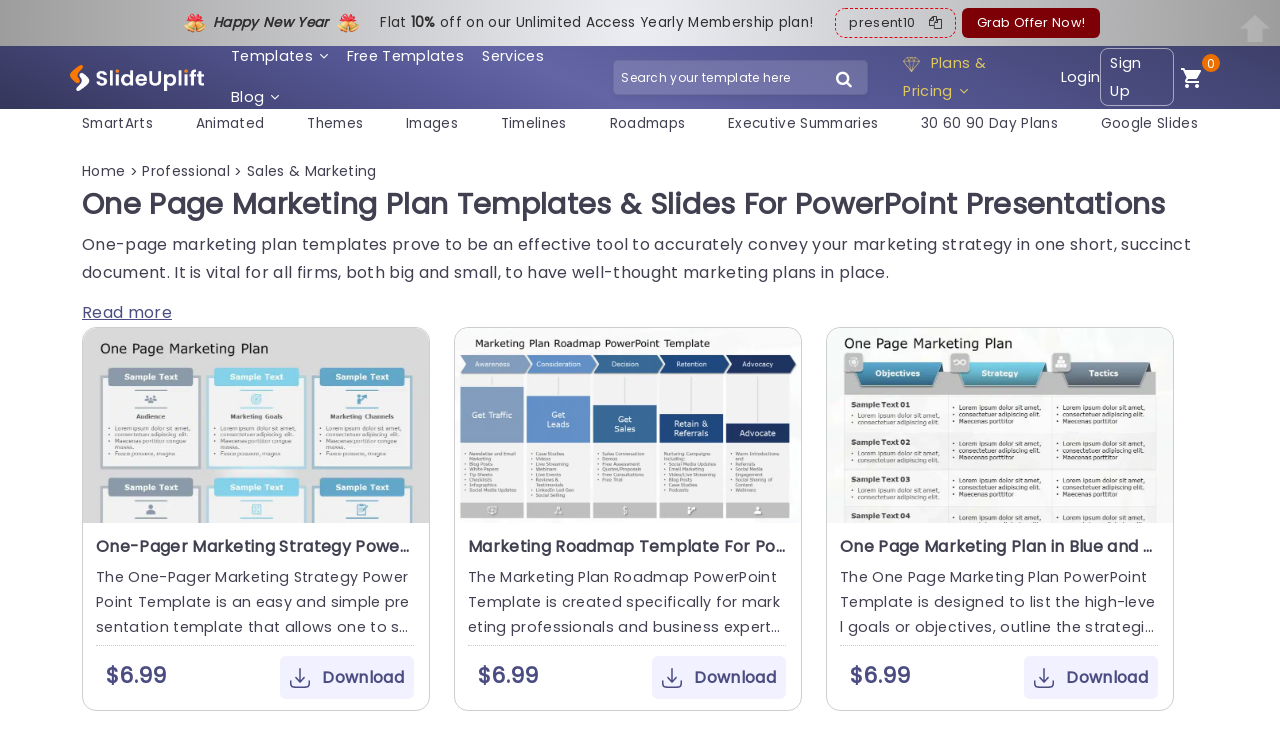

--- FILE ---
content_type: text/html; charset=UTF-8
request_url: https://slideuplift.com/powerpoint-templates/tag/one-page-marketing-plan/
body_size: 47060
content:



   


    




<!DOCTYPE html>
<html class="no-js" lang="en-US">
<head><meta charset="UTF-8"><script>if(navigator.userAgent.match(/MSIE|Internet Explorer/i)||navigator.userAgent.match(/Trident\/7\..*?rv:11/i)){var href=document.location.href;if(!href.match(/[?&]nowprocket/)){if(href.indexOf("?")==-1){if(href.indexOf("#")==-1){document.location.href=href+"?nowprocket=1"}else{document.location.href=href.replace("#","?nowprocket=1#")}}else{if(href.indexOf("#")==-1){document.location.href=href+"&nowprocket=1"}else{document.location.href=href.replace("#","&nowprocket=1#")}}}}</script><script>class RocketLazyLoadScripts{constructor(e){this.triggerEvents=e,this.eventOptions={passive:!0},this.userEventListener=this.triggerListener.bind(this),this.delayedScripts={normal:[],async:[],defer:[]},this.allJQueries=[]}_addUserInteractionListener(e){this.triggerEvents.forEach((t=>window.addEventListener(t,e.userEventListener,e.eventOptions)))}_removeUserInteractionListener(e){this.triggerEvents.forEach((t=>window.removeEventListener(t,e.userEventListener,e.eventOptions)))}triggerListener(){this._removeUserInteractionListener(this),"loading"===document.readyState?document.addEventListener("DOMContentLoaded",this._loadEverythingNow.bind(this)):this._loadEverythingNow()}async _loadEverythingNow(){this._delayEventListeners(),this._delayJQueryReady(this),this._handleDocumentWrite(),this._registerAllDelayedScripts(),this._preloadAllScripts(),await this._loadScriptsFromList(this.delayedScripts.normal),await this._loadScriptsFromList(this.delayedScripts.defer),await this._loadScriptsFromList(this.delayedScripts.async),await this._triggerDOMContentLoaded(),await this._triggerWindowLoad(),window.dispatchEvent(new Event("rocket-allScriptsLoaded"))}_registerAllDelayedScripts(){document.querySelectorAll("script[type=rocketlazyloadscript]").forEach((e=>{e.hasAttribute("src")?e.hasAttribute("async")&&!1!==e.async?this.delayedScripts.async.push(e):e.hasAttribute("defer")&&!1!==e.defer||"module"===e.getAttribute("data-rocket-type")?this.delayedScripts.defer.push(e):this.delayedScripts.normal.push(e):this.delayedScripts.normal.push(e)}))}async _transformScript(e){return await this._requestAnimFrame(),new Promise((t=>{const n=document.createElement("script");let r;[...e.attributes].forEach((e=>{let t=e.nodeName;"type"!==t&&("data-rocket-type"===t&&(t="type",r=e.nodeValue),n.setAttribute(t,e.nodeValue))})),e.hasAttribute("src")?(n.addEventListener("load",t),n.addEventListener("error",t)):(n.text=e.text,t()),e.parentNode.replaceChild(n,e)}))}async _loadScriptsFromList(e){const t=e.shift();return t?(await this._transformScript(t),this._loadScriptsFromList(e)):Promise.resolve()}_preloadAllScripts(){var e=document.createDocumentFragment();[...this.delayedScripts.normal,...this.delayedScripts.defer,...this.delayedScripts.async].forEach((t=>{const n=t.getAttribute("src");if(n){const t=document.createElement("link");t.href=n,t.rel="preload",t.as="script",e.appendChild(t)}})),document.head.appendChild(e)}_delayEventListeners(){let e={};function t(t,n){!function(t){function n(n){return e[t].eventsToRewrite.indexOf(n)>=0?"rocket-"+n:n}e[t]||(e[t]={originalFunctions:{add:t.addEventListener,remove:t.removeEventListener},eventsToRewrite:[]},t.addEventListener=function(){arguments[0]=n(arguments[0]),e[t].originalFunctions.add.apply(t,arguments)},t.removeEventListener=function(){arguments[0]=n(arguments[0]),e[t].originalFunctions.remove.apply(t,arguments)})}(t),e[t].eventsToRewrite.push(n)}function n(e,t){let n=e[t];Object.defineProperty(e,t,{get:()=>n||function(){},set(r){e["rocket"+t]=n=r}})}t(document,"DOMContentLoaded"),t(window,"DOMContentLoaded"),t(window,"load"),t(window,"pageshow"),t(document,"readystatechange"),n(document,"onreadystatechange"),n(window,"onload"),n(window,"onpageshow")}_delayJQueryReady(e){let t=window.jQuery;Object.defineProperty(window,"jQuery",{get:()=>t,set(n){if(n&&n.fn&&!e.allJQueries.includes(n)){n.fn.ready=n.fn.init.prototype.ready=function(t){e.domReadyFired?t.bind(document)(n):document.addEventListener("rocket-DOMContentLoaded",(()=>t.bind(document)(n)))};const t=n.fn.on;n.fn.on=n.fn.init.prototype.on=function(){if(this[0]===window){function e(e){return e.split(" ").map((e=>"load"===e||0===e.indexOf("load.")?"rocket-jquery-load":e)).join(" ")}"string"==typeof arguments[0]||arguments[0]instanceof String?arguments[0]=e(arguments[0]):"object"==typeof arguments[0]&&Object.keys(arguments[0]).forEach((t=>{delete Object.assign(arguments[0],{[e(t)]:arguments[0][t]})[t]}))}return t.apply(this,arguments),this},e.allJQueries.push(n)}t=n}})}async _triggerDOMContentLoaded(){this.domReadyFired=!0,await this._requestAnimFrame(),document.dispatchEvent(new Event("rocket-DOMContentLoaded")),await this._requestAnimFrame(),window.dispatchEvent(new Event("rocket-DOMContentLoaded")),await this._requestAnimFrame(),document.dispatchEvent(new Event("rocket-readystatechange")),await this._requestAnimFrame(),document.rocketonreadystatechange&&document.rocketonreadystatechange()}async _triggerWindowLoad(){await this._requestAnimFrame(),window.dispatchEvent(new Event("rocket-load")),await this._requestAnimFrame(),window.rocketonload&&window.rocketonload(),await this._requestAnimFrame(),this.allJQueries.forEach((e=>e(window).trigger("rocket-jquery-load"))),window.dispatchEvent(new Event("rocket-pageshow")),await this._requestAnimFrame(),window.rocketonpageshow&&window.rocketonpageshow()}_handleDocumentWrite(){const e=new Map;document.write=document.writeln=function(t){const n=document.currentScript,r=document.createRange(),i=n.parentElement;let o=e.get(n);void 0===o&&(o=n.nextSibling,e.set(n,o));const a=document.createDocumentFragment();r.setStart(a,0),a.appendChild(r.createContextualFragment(t)),i.insertBefore(a,o)}}async _requestAnimFrame(){return new Promise((e=>requestAnimationFrame(e)))}static run(){const e=new RocketLazyLoadScripts(["keydown","mousemove","touchmove","touchstart","touchend","wheel"]);e._addUserInteractionListener(e)}}RocketLazyLoadScripts.run();</script>
  
  <meta name="viewport" content="width=device-width">
  <link rel="icon" href="https://slideuplift.com/wp-content/uploads/2024/05/cropped-flaticon-32x32.png" sizes="32x32" />
<link rel="icon" href="https://slideuplift.com/wp-content/uploads/2024/05/cropped-flaticon-192x192.png" sizes="192x192" />
<link rel="apple-touch-icon" href="https://slideuplift.com/wp-content/uploads/2024/05/cropped-flaticon-180x180.png" />
<meta name="msapplication-TileImage" content="https://slideuplift.com/wp-content/uploads/2024/05/cropped-flaticon-270x270.png" />
     
    <!-- <link rel="stylesheet" href="https://slideuplift.com/wp-content/themes/olam-child/css/font-awesome-4.7.0.min.css"> -->  
<script src="https://slideuplift.com/wp-content/themes/olam-child/js/jquery-3.6.4.min.js"></script>
<!-- <link rel="stylesheet" href="https://cdnjs.cloudflare.com/ajax/libs/font-awesome/4.7.0/css/font-awesome.min.css"> -->
<link rel="stylesheet" crossorigin href="/chatbot-frontend/assets/chatbot.css">
  


 

  <script type="rocketlazyloadscript">
  var deviceinfo = navigator.userAgent.split(';')
    document.cookie = 'device-info' + "=" + deviceinfo + ";" + 'expires=Wed, 1 Jan 2070 13:47:11 UTC; path=/';
  </script>

       



<script type="rocketlazyloadscript" src="https://cdnjs.cloudflare.com/ajax/libs/crypto-js/3.1.9-1/crypto-js.min.js" defer></script> 

  
<meta name="viewport" content="width=device-width">
<meta name="p:domain_verify" content="db495cbb8fd30fa2d712fa6ac6eb5c60"/>

<!-- Google Tag Manager -->
<script type="rocketlazyloadscript">(function(w,d,s,l,i){w[l]=w[l]||[];w[l].push({'gtm.start':
new Date().getTime(),event:'gtm.js'});var f=d.getElementsByTagName(s)[0],
j=d.createElement(s),dl=l!='dataLayer'?'&l='+l:'';j.async=true;j.src=
'https://www.googletagmanager.com/gtm.js?id='+i+dl;f.parentNode.insertBefore(j,f);
})(window,document,'script','dataLayer','GTM-KV966CCK');</script>
<!-- End Google Tag Manager -->     

<!-- Global site tag (gtag.js) - Google Ads: 744176772 -->
<script type="rocketlazyloadscript" async src="https://www.googletagmanager.com/gtag/js?id=AW-744176772"></script>
<script type="rocketlazyloadscript">
  window.dataLayer = window.dataLayer || [];
  function gtag(){dataLayer.push(arguments);}
  gtag('js', new Date());

  gtag('config', 'AW-744176772');
</script>


<script type="rocketlazyloadscript" src="https://cdn-in.pagesense.io/js/60047316448/ed64e1cce8da4dba91ed32cee841cb91.js" defer></script>




  <script type="rocketlazyloadscript">
  const today = new Date();
  let mm = today.getMonth() + 1; 
  let dd = today.getDate();
  let yy = today.getFullYear();
  
  let c_date_is=dd+'-'+mm+'-'+yy;
  document.cookie = 'USER_GA='+c_date_is+'; expires=Wed, 1 Jan 2070 13:47:11 UTC; path=/' ;
  </script>



<script type="rocketlazyloadscript">
const today1 = new Date();
let mm1 = today1.getMonth() + 1; 
let dd1 = today1.getDate();
let yy1 = today1.getFullYear();

let date_is=dd1+'-'+mm1+'-'+yy1;

const cookidate = getCookie('USER_GA');


if(cookidate)
{
  if(cookidate==date_is)
  {
    var cleintIdStatus='new client';
  }
  else
  {
    var cleintIdStatus='returning';
  }

}
else
{
  var cleintIdStatus='new client';
}


dataLayer.push({
event: "pageView",
userInfo: {
      loginStatus: "not logged in",
      userId: "",
      cleintIdStatus:cleintIdStatus,
      email: "",
      sulCookie: "2ac0f19f-0e51-421c-a2b8-22c6e2655496",
}
});





function getCookie(cname) {
  let name = cname + "=";
  let decodedCookie = decodeURIComponent(document.cookie);
  let ca = decodedCookie.split(';');
  for(let i = 0; i <ca.length; i++) {
    let c = ca[i];
    while (c.charAt(0) == ' ') {
      c = c.substring(1);
    }
    if (c.indexOf(name) == 0) {
      return c.substring(name.length, c.length);
    }
  }
  return "";
}

</script>


      
    
   
  
  <meta name="pubdate" content="278174">
  <link rel="icon" href="https://slideuplift.com/wp-content/uploads/2024/05/cropped-flaticon-32x32.png" sizes="32x32" />
<link rel="icon" href="https://slideuplift.com/wp-content/uploads/2024/05/cropped-flaticon-192x192.png" sizes="192x192" />
<link rel="apple-touch-icon" href="https://slideuplift.com/wp-content/uploads/2024/05/cropped-flaticon-180x180.png" />
<meta name="msapplication-TileImage" content="https://slideuplift.com/wp-content/uploads/2024/05/cropped-flaticon-270x270.png" />
    


<meta http-equiv="x-dns-prefetch-control" content="on"><link rel="dns-prefetch" href="https://connect.facebook.net" /><link rel="dns-prefetch" href="https://www.googletagmanager.com" /><link rel="dns-prefetch" href="https://fonts.googleapis.com" /><link rel="dns-prefetch" href="https://googleads.g.doubleclick.net" /><link rel="dns-prefetch" href="https://cdnjs.cloudflare.com" /><meta name='robots' content='index, follow, max-image-preview:large, max-snippet:-1, max-video-preview:-1' />

	<!-- This site is optimized with the Yoast SEO Premium plugin v21.7 (Yoast SEO v21.7) - https://yoast.com/wordpress/plugins/seo/ -->
	<title>1009+ Free Editable One Page Marketing Plan Templates for PowerPoint | SlideUpLift</title>
	<meta name="description" content="Download One Page Marketing Plan Templates &amp; Slides to help you create stunning ppt presentations. ✔100% editable ✔ready to use ✔24/7 Support" />
	<link rel="canonical" href="https://slideuplift.com/powerpoint-templates/tag/one-page-marketing-plan/" />
	<meta property="og:locale" content="en_US" />
	<meta property="og:type" content="article" />
	<meta property="og:title" content="One Page Marketing Plan Templates &amp; Slides For PowerPoint Presentations" />
	<meta property="og:description" content="Download SlideUpLift to create efficient presentations. Explore SlideUpLift&#039;s collection now!" />
	<meta property="og:url" content="https://slideuplift.com/powerpoint-templates/tag/one-page-marketing-plan/" />
	<meta property="og:site_name" content="SlideUpLift" />
	<meta name="twitter:card" content="summary_large_image" />
	<meta name="twitter:site" content="@slide_uplift" />
	<!-- / Yoast SEO Premium plugin. -->


<link rel='dns-prefetch' href='//google-analytics.com' />
<link rel='dns-prefetch' href='//connect.facebook.net' />
<link rel='dns-prefetch' href='//googletagmanager.com' />
<link rel='dns-prefetch' href='//appsforoffice.microsoft.com' />
<link rel='dns-prefetch' href='//cdnjs.cloudflare.com' />
<link rel='dns-prefetch' href='//mailchimp.com' />
<link rel='dns-prefetch' href='//aws.amazon.com' />
<link rel='dns-prefetch' href='//doubleclickbygoogle.com' />
<link rel='dns-prefetch' href='//developers.google.com' />

<link rel='stylesheet'  href='https://slideuplift.com/wp-includes/css/classic-themes.min.css?ver=6.2.2' type='text/css' media='all' />
<style id='global-styles-inline-css' type='text/css'>
body{--wp--preset--color--black: #000000;--wp--preset--color--cyan-bluish-gray: #abb8c3;--wp--preset--color--white: #ffffff;--wp--preset--color--pale-pink: #f78da7;--wp--preset--color--vivid-red: #cf2e2e;--wp--preset--color--luminous-vivid-orange: #ff6900;--wp--preset--color--luminous-vivid-amber: #fcb900;--wp--preset--color--light-green-cyan: #7bdcb5;--wp--preset--color--vivid-green-cyan: #00d084;--wp--preset--color--pale-cyan-blue: #8ed1fc;--wp--preset--color--vivid-cyan-blue: #0693e3;--wp--preset--color--vivid-purple: #9b51e0;--wp--preset--gradient--vivid-cyan-blue-to-vivid-purple: linear-gradient(135deg,rgba(6,147,227,1) 0%,rgb(155,81,224) 100%);--wp--preset--gradient--light-green-cyan-to-vivid-green-cyan: linear-gradient(135deg,rgb(122,220,180) 0%,rgb(0,208,130) 100%);--wp--preset--gradient--luminous-vivid-amber-to-luminous-vivid-orange: linear-gradient(135deg,rgba(252,185,0,1) 0%,rgba(255,105,0,1) 100%);--wp--preset--gradient--luminous-vivid-orange-to-vivid-red: linear-gradient(135deg,rgba(255,105,0,1) 0%,rgb(207,46,46) 100%);--wp--preset--gradient--very-light-gray-to-cyan-bluish-gray: linear-gradient(135deg,rgb(238,238,238) 0%,rgb(169,184,195) 100%);--wp--preset--gradient--cool-to-warm-spectrum: linear-gradient(135deg,rgb(74,234,220) 0%,rgb(151,120,209) 20%,rgb(207,42,186) 40%,rgb(238,44,130) 60%,rgb(251,105,98) 80%,rgb(254,248,76) 100%);--wp--preset--gradient--blush-light-purple: linear-gradient(135deg,rgb(255,206,236) 0%,rgb(152,150,240) 100%);--wp--preset--gradient--blush-bordeaux: linear-gradient(135deg,rgb(254,205,165) 0%,rgb(254,45,45) 50%,rgb(107,0,62) 100%);--wp--preset--gradient--luminous-dusk: linear-gradient(135deg,rgb(255,203,112) 0%,rgb(199,81,192) 50%,rgb(65,88,208) 100%);--wp--preset--gradient--pale-ocean: linear-gradient(135deg,rgb(255,245,203) 0%,rgb(182,227,212) 50%,rgb(51,167,181) 100%);--wp--preset--gradient--electric-grass: linear-gradient(135deg,rgb(202,248,128) 0%,rgb(113,206,126) 100%);--wp--preset--gradient--midnight: linear-gradient(135deg,rgb(2,3,129) 0%,rgb(40,116,252) 100%);--wp--preset--duotone--dark-grayscale: url('#wp-duotone-dark-grayscale');--wp--preset--duotone--grayscale: url('#wp-duotone-grayscale');--wp--preset--duotone--purple-yellow: url('#wp-duotone-purple-yellow');--wp--preset--duotone--blue-red: url('#wp-duotone-blue-red');--wp--preset--duotone--midnight: url('#wp-duotone-midnight');--wp--preset--duotone--magenta-yellow: url('#wp-duotone-magenta-yellow');--wp--preset--duotone--purple-green: url('#wp-duotone-purple-green');--wp--preset--duotone--blue-orange: url('#wp-duotone-blue-orange');--wp--preset--font-size--small: 13px;--wp--preset--font-size--medium: 20px;--wp--preset--font-size--large: 36px;--wp--preset--font-size--x-large: 42px;--wp--preset--spacing--20: 0.44rem;--wp--preset--spacing--30: 0.67rem;--wp--preset--spacing--40: 1rem;--wp--preset--spacing--50: 1.5rem;--wp--preset--spacing--60: 2.25rem;--wp--preset--spacing--70: 3.38rem;--wp--preset--spacing--80: 5.06rem;--wp--preset--shadow--natural: 6px 6px 9px rgba(0, 0, 0, 0.2);--wp--preset--shadow--deep: 12px 12px 50px rgba(0, 0, 0, 0.4);--wp--preset--shadow--sharp: 6px 6px 0px rgba(0, 0, 0, 0.2);--wp--preset--shadow--outlined: 6px 6px 0px -3px rgba(255, 255, 255, 1), 6px 6px rgba(0, 0, 0, 1);--wp--preset--shadow--crisp: 6px 6px 0px rgba(0, 0, 0, 1);}:where(.is-layout-flex){gap: 0.5em;}body .is-layout-flow > .alignleft{float: left;margin-inline-start: 0;margin-inline-end: 2em;}body .is-layout-flow > .alignright{float: right;margin-inline-start: 2em;margin-inline-end: 0;}body .is-layout-flow > .aligncenter{margin-left: auto !important;margin-right: auto !important;}body .is-layout-constrained > .alignleft{float: left;margin-inline-start: 0;margin-inline-end: 2em;}body .is-layout-constrained > .alignright{float: right;margin-inline-start: 2em;margin-inline-end: 0;}body .is-layout-constrained > .aligncenter{margin-left: auto !important;margin-right: auto !important;}body .is-layout-constrained > :where(:not(.alignleft):not(.alignright):not(.alignfull)){max-width: var(--wp--style--global--content-size);margin-left: auto !important;margin-right: auto !important;}body .is-layout-constrained > .alignwide{max-width: var(--wp--style--global--wide-size);}body .is-layout-flex{display: flex;}body .is-layout-flex{flex-wrap: wrap;align-items: center;}body .is-layout-flex > *{margin: 0;}:where(.wp-block-columns.is-layout-flex){gap: 2em;}.has-black-color{color: var(--wp--preset--color--black) !important;}.has-cyan-bluish-gray-color{color: var(--wp--preset--color--cyan-bluish-gray) !important;}.has-white-color{color: var(--wp--preset--color--white) !important;}.has-pale-pink-color{color: var(--wp--preset--color--pale-pink) !important;}.has-vivid-red-color{color: var(--wp--preset--color--vivid-red) !important;}.has-luminous-vivid-orange-color{color: var(--wp--preset--color--luminous-vivid-orange) !important;}.has-luminous-vivid-amber-color{color: var(--wp--preset--color--luminous-vivid-amber) !important;}.has-light-green-cyan-color{color: var(--wp--preset--color--light-green-cyan) !important;}.has-vivid-green-cyan-color{color: var(--wp--preset--color--vivid-green-cyan) !important;}.has-pale-cyan-blue-color{color: var(--wp--preset--color--pale-cyan-blue) !important;}.has-vivid-cyan-blue-color{color: var(--wp--preset--color--vivid-cyan-blue) !important;}.has-vivid-purple-color{color: var(--wp--preset--color--vivid-purple) !important;}.has-black-background-color{background-color: var(--wp--preset--color--black) !important;}.has-cyan-bluish-gray-background-color{background-color: var(--wp--preset--color--cyan-bluish-gray) !important;}.has-white-background-color{background-color: var(--wp--preset--color--white) !important;}.has-pale-pink-background-color{background-color: var(--wp--preset--color--pale-pink) !important;}.has-vivid-red-background-color{background-color: var(--wp--preset--color--vivid-red) !important;}.has-luminous-vivid-orange-background-color{background-color: var(--wp--preset--color--luminous-vivid-orange) !important;}.has-luminous-vivid-amber-background-color{background-color: var(--wp--preset--color--luminous-vivid-amber) !important;}.has-light-green-cyan-background-color{background-color: var(--wp--preset--color--light-green-cyan) !important;}.has-vivid-green-cyan-background-color{background-color: var(--wp--preset--color--vivid-green-cyan) !important;}.has-pale-cyan-blue-background-color{background-color: var(--wp--preset--color--pale-cyan-blue) !important;}.has-vivid-cyan-blue-background-color{background-color: var(--wp--preset--color--vivid-cyan-blue) !important;}.has-vivid-purple-background-color{background-color: var(--wp--preset--color--vivid-purple) !important;}.has-black-border-color{border-color: var(--wp--preset--color--black) !important;}.has-cyan-bluish-gray-border-color{border-color: var(--wp--preset--color--cyan-bluish-gray) !important;}.has-white-border-color{border-color: var(--wp--preset--color--white) !important;}.has-pale-pink-border-color{border-color: var(--wp--preset--color--pale-pink) !important;}.has-vivid-red-border-color{border-color: var(--wp--preset--color--vivid-red) !important;}.has-luminous-vivid-orange-border-color{border-color: var(--wp--preset--color--luminous-vivid-orange) !important;}.has-luminous-vivid-amber-border-color{border-color: var(--wp--preset--color--luminous-vivid-amber) !important;}.has-light-green-cyan-border-color{border-color: var(--wp--preset--color--light-green-cyan) !important;}.has-vivid-green-cyan-border-color{border-color: var(--wp--preset--color--vivid-green-cyan) !important;}.has-pale-cyan-blue-border-color{border-color: var(--wp--preset--color--pale-cyan-blue) !important;}.has-vivid-cyan-blue-border-color{border-color: var(--wp--preset--color--vivid-cyan-blue) !important;}.has-vivid-purple-border-color{border-color: var(--wp--preset--color--vivid-purple) !important;}.has-vivid-cyan-blue-to-vivid-purple-gradient-background{background: var(--wp--preset--gradient--vivid-cyan-blue-to-vivid-purple) !important;}.has-light-green-cyan-to-vivid-green-cyan-gradient-background{background: var(--wp--preset--gradient--light-green-cyan-to-vivid-green-cyan) !important;}.has-luminous-vivid-amber-to-luminous-vivid-orange-gradient-background{background: var(--wp--preset--gradient--luminous-vivid-amber-to-luminous-vivid-orange) !important;}.has-luminous-vivid-orange-to-vivid-red-gradient-background{background: var(--wp--preset--gradient--luminous-vivid-orange-to-vivid-red) !important;}.has-very-light-gray-to-cyan-bluish-gray-gradient-background{background: var(--wp--preset--gradient--very-light-gray-to-cyan-bluish-gray) !important;}.has-cool-to-warm-spectrum-gradient-background{background: var(--wp--preset--gradient--cool-to-warm-spectrum) !important;}.has-blush-light-purple-gradient-background{background: var(--wp--preset--gradient--blush-light-purple) !important;}.has-blush-bordeaux-gradient-background{background: var(--wp--preset--gradient--blush-bordeaux) !important;}.has-luminous-dusk-gradient-background{background: var(--wp--preset--gradient--luminous-dusk) !important;}.has-pale-ocean-gradient-background{background: var(--wp--preset--gradient--pale-ocean) !important;}.has-electric-grass-gradient-background{background: var(--wp--preset--gradient--electric-grass) !important;}.has-midnight-gradient-background{background: var(--wp--preset--gradient--midnight) !important;}.has-small-font-size{font-size: var(--wp--preset--font-size--small) !important;}.has-medium-font-size{font-size: var(--wp--preset--font-size--medium) !important;}.has-large-font-size{font-size: var(--wp--preset--font-size--large) !important;}.has-x-large-font-size{font-size: var(--wp--preset--font-size--x-large) !important;}
.wp-block-navigation a:where(:not(.wp-element-button)){color: inherit;}
:where(.wp-block-columns.is-layout-flex){gap: 2em;}
.wp-block-pullquote{font-size: 1.5em;line-height: 1.6;}
</style>
<link rel='stylesheet'  href='https://slideuplift.com/wp-content/plugins/cookie-law-info/public/css/cookie-law-info-public.min.css?ver=1.8.8' type='text/css' media='all' />
<link rel='stylesheet'  href='https://slideuplift.com/wp-content/plugins/cookie-law-info/public/css/cookie-law-info-gdpr.min.css?ver=1.8.8' type='text/css' media='all' />
<link rel='stylesheet'  href='https://slideuplift.com/wp-content/themes/olam-child/edd_templates/edd.min.css?ver=2.10.3' type='text/css' media='all' />
<link rel='stylesheet'  href='https://slideuplift.com/wp-content/plugins/easy-table-of-contents/assets/css/screen.min.css?ver=2.0.40' type='text/css' media='all' />
<style id='ez-toc-inline-css' type='text/css'>
div#ez-toc-container p.ez-toc-title {font-size: 120%;}div#ez-toc-container p.ez-toc-title {font-weight: 500;}div#ez-toc-container ul li {font-size: 95%;}div#ez-toc-container nav ul ul li ul li {font-size: 90%!important;}
html, body{ scroll-behavior: smooth; } span.ez-toc-section{ scroll-margin-top: 30px;}
.ez-toc-container-direction {direction: ltr;}.ez-toc-counter ul{counter-reset: item;}.ez-toc-counter nav ul li a::before {content: counters(item, ".", decimal-leading-zero) ". ";display: inline-block;counter-increment: item;flex-grow: 0;flex-shrink: 0;margin-right: .2em; float: left;}.ez-toc-widget-direction {direction: ltr;}.ez-toc-widget-container ul{counter-reset: item;}.ez-toc-widget-container nav ul li a::before {content: counters(item, ".", decimal-leading-zero) ". ";display: inline-block;counter-increment: item;flex-grow: 0;flex-shrink: 0;margin-right: .2em; float: left;}
</style>
<link rel='stylesheet'  href='https://slideuplift.com/wp-content/plugins/simply-schedule-appointments/assets/css/ssa-styles.css?ver=1.4.6.10' type='text/css' media='all' />
<link rel='stylesheet'  href='https://slideuplift.com/wp-content/themes/olam/style.css?v=1769001130&#038;ver=6.2.2' type='text/css' media='all' />
<link rel='stylesheet'  href='https://slideuplift.com/wp-content/themes/olam/css/normalize.min.css?ver=3.0.2' type='text/css' media='all' />
<link rel='stylesheet'  href='https://slideuplift.com/wp-content/plugins/unyson/framework/extensions/breadcrumbs/static/css/style.css?ver=6.2.2' type='text/css' media='all' />
<link rel='stylesheet'  href='https://slideuplift.com/wp-content/plugins/unyson/framework/extensions/builder/static/css/frontend-grid.min.css?ver=1.2.10' type='text/css' media='all' />
<link rel='stylesheet'  href='https://slideuplift.com/wp-content/plugins/unyson/framework/extensions/forms/static/css/frontend.min.css?ver=2.7.27' type='text/css' media='all' />
<link rel='stylesheet'  href='https://slideuplift.com/wp-content/plugins/unyson/framework/static/libs/font-awesome/css/font-awesome.min.css?ver=2.7.27' type='text/css' media='all' />
<link rel='stylesheet'  href='https://slideuplift.com/wp-content/themes/olam-child/css/bootstrap.min.css?v=1769001130&#038;ver=1.0' type='text/css' media='all' />
<link rel='stylesheet'  href='https://slideuplift.com/wp-content/themes/olam-child/css/style-08042019.min.css?v=1769001130&#038;ver=1.0' type='text/css' media='all' />
<link rel='stylesheet'  href='https://slideuplift.com/wp-content/themes/olam-child/css/owl.carousel.min.css?v=1769001130&#038;ver=1.0' type='text/css' media='all' />
<link rel='stylesheet'  href='https://slideuplift.com/wp-content/themes/olam-child/css/woocommerce-style.min.css?v=1769001130&#038;ver=1.0' type='text/css' media='all' />
<link rel='stylesheet'  href='https://slideuplift.com/wp-content/themes/olam-child/css/woocommerce.min.css?v=1769001130&#038;ver=1.0' type='text/css' media='all' />
<style id='rocket-lazyload-inline-css' type='text/css'>
.rll-youtube-player{position:relative;padding-bottom:56.23%;height:0;overflow:hidden;max-width:100%;}.rll-youtube-player iframe{position:absolute;top:0;left:0;width:100%;height:100%;z-index:100;background:0 0}.rll-youtube-player img{bottom:0;display:block;left:0;margin:auto;max-width:100%;width:100%;position:absolute;right:0;top:0;border:none;height:auto;cursor:pointer;-webkit-transition:.4s all;-moz-transition:.4s all;transition:.4s all}.rll-youtube-player img:hover{-webkit-filter:brightness(75%)}.rll-youtube-player .play{height:72px;width:72px;left:50%;top:50%;margin-left:-36px;margin-top:-36px;position:absolute;background:url(https://slideuplift.com/wp-content/plugins/wp-rocket/assets/img/youtube.png) no-repeat;cursor:pointer}
</style>
<link rel='stylesheet'  href='https://slideuplift.com/wp-content/themes/olam-child/style.css?v=1769001130&#038;ver=0.256' type='text/css' media='all' />
<script type='text/javascript' src='https://slideuplift.com/wp-includes/js/jquery/jquery.min.js?ver=3.6.4' defer='defer' id='jquery-core-js'></script>
<script type="rocketlazyloadscript" data-rocket-type='text/javascript' src='https://slideuplift.com/wp-includes/js/jquery/jquery-migrate.min.js?ver=3.4.0' defer='defer' id='jquery-migrate-js'></script>
<script type='text/javascript' id='cookie-law-info-js-extra'>
/* <![CDATA[ */
var Cli_Data = {"nn_cookie_ids":["_gauges_unique","_gat_UA-120796140-1","IDE","JSESSIONID","_gauges_unique_hour"],"cookielist":[]};
var log_object = {"ajax_url":"https:\/\/slideuplift.com\/wp-admin\/admin-ajax.php"};
/* ]]> */
</script>
<script type="rocketlazyloadscript" data-rocket-type='text/javascript' src='https://slideuplift.com/wp-content/plugins/cookie-law-info/public/js/cookie-law-info-public.min.js?ver=1.8.8' defer='defer' id='cookie-law-info-js'></script>
<script type="rocketlazyloadscript" data-rocket-type='text/javascript' src='https://slideuplift.com/wp-content/themes/olam/js/vendor/modernizr-2.8.3-respond-1.4.2.min.js?ver=2.8.3' defer='defer' id='modernizr-js'></script>
<script type="rocketlazyloadscript" data-rocket-type='text/javascript' src='https://slideuplift.com/wp-content/themes/olam-child/js/olam-register-login.js?v=1769001130&#038;ver=6.2.2' defer='defer' id='olam-register-login-child-js'></script>
<link rel="https://api.w.org/" href="https://slideuplift.com/wp-json/" /><link rel="EditURI" type="application/rsd+xml" title="RSD" href="https://slideuplift.com/xmlrpc.php?rsd" />
<link rel="wlwmanifest" type="application/wlwmanifest+xml" href="https://slideuplift.com/wp-includes/wlwmanifest.xml" />
<meta name="generator" content="WordPress 6.2.2" />
<meta name="generator" content="Easy Digital Downloads v2.10.3" />
	<style>.edd_download{float:left;}.edd_download_columns_1 .edd_download{width: 100%;}.edd_download_columns_2 .edd_download{width:50%;}.edd_download_columns_0 .edd_download,.edd_download_columns_3 .edd_download{width:33%;}.edd_download_columns_4 .edd_download{width:25%;}.edd_download_columns_5 .edd_download{width:20%;}.edd_download_columns_6 .edd_download{width:16.6%;}</style>
	
<link rel="preload" as="font" href="https://slideuplift.com/wp-content/plugins/unyson/framework/static/libs/font-awesome/fonts/fontawesome-webfont.woff2?v=4.7.0" crossorigin>
<link rel="preload" as="font" href="https://slideuplift.com/wp-content/themes/olam-child/font/fontello.woff?22073720" crossorigin>    <script type="rocketlazyloadscript" data-rocket-type="text/javascript">
      var ajaxurl = 'https://slideuplift.com/wp-admin/admin-ajax.php';
    </script>
    <style type="text/css">.recentcomments a{display:inline !important;padding:0 !important;margin:0 !important;}</style><style type="text/css" id="custom-background-css">
body.custom-background { background-color: #ffffff; }
</style>
	<link rel="icon" href="https://slideuplift.com/wp-content/uploads/2024/05/cropped-flaticon-32x32.png" sizes="32x32" />
<link rel="icon" href="https://slideuplift.com/wp-content/uploads/2024/05/cropped-flaticon-192x192.png" sizes="192x192" />
<link rel="apple-touch-icon" href="https://slideuplift.com/wp-content/uploads/2024/05/cropped-flaticon-180x180.png" />
<meta name="msapplication-TileImage" content="https://slideuplift.com/wp-content/uploads/2024/05/cropped-flaticon-270x270.png" />
		<style type="text/css" id="wp-custom-css">
			p a{
	
	color:#6667AA;
	
}

p a:hover{
	
	color:#6667AA;
	
}


.left_pagination a {
    color: #3c3d67 !important;
	  font-weight:600 !important;
   
}

.pagination-list .pagination li a {
    color: #3c3d67 !important;
	  font-weight:600 !important;
   
}

.faqs_heading_sec ul {
  
    margin-bottom: 1rem !important;
}
.edge-category-description p {
    margin-bottom: 1rem !important;
}
.edge-category-description a span {
    color: #6667AA;
}

figcaption.wp-element-caption {
    text-align: center;
}

.blog-body .wp-block-image a {
    color: #6667AA;
}

figcaption.wp-element-caption {
    font-size: 14px;
}

.edge-category-description ul {
    padding-left: 20px;
}



.pricingTable_prodDesc td {
    border: 1px solid #ccc;
    padding: 6px;
    align-items: center;
}

.edge-category-description td p {
    margin: 0 !important;
}

a.ai-edit-link {
    display: none !important;
}

.blog-body a {
    color: #4d53ff !important;
}

div#CategoryFeaturedCarousel .edd_download_inner .thumb {
	    justify-content: flex-end;
    display: flex;
}		</style>
		<noscript><style id="rocket-lazyload-nojs-css">.rll-youtube-player, [data-lazy-src]{display:none !important;}</style></noscript>
       

<meta name="p:domain_verify" content="b9a315a436ed66a7ee7596687691709a"/>

<!-- Ad banner script -->
<script type="rocketlazyloadscript" id="adBanner">
 
  function copycode(that, code) {
    var inp = document.createElement('input');
    document.body.appendChild(inp);
    inp.value = code;
    inp.select();
    document.execCommand('copy', false);
    inp.remove();
    that.style.color = "green";
    that.innerHTML = 'Copied';
    that.classList.remove("fa-copy");
}

document.addEventListener('DOMContentLoaded', function () {
    const bannerContainer = document.querySelector('.banner-container');
    const toggleBanner = document.querySelector('.toggle-banner img');
    const toggleBannerSpan = document.querySelector('.toggle-banner');
    const bannerContent = document.querySelector('.banner-content');
    const ads = bannerContent.children;

    // Clone the first ad for infinite scrolling
    if (ads.length > 1) {
        const firstAd = ads[0].cloneNode(true);
        bannerContent.appendChild(firstAd);

        let adIndex = 0;

        function scrollBanner() {
            adIndex++;
            
            //bannerContent.style.transform = `translateX(-${adIndex * 100}%)`;

            if (adIndex === bannerContent.children.length - 1) {
                setTimeout(() => {
                    bannerContent.style.transition = "none";
                    adIndex = 0;
                    bannerContent.style.transform = "translateX(0)";
                    setTimeout(() => {
                        bannerContent.style.transition = "transform 1.5s ease-in-out";
                    }, 50);
                }, 1500);
            }
        }

        let adInterval = setInterval(scrollBanner, 6000);

        bannerContent.addEventListener("mouseenter", () => clearInterval(adInterval));
        bannerContent.addEventListener("mouseleave", () => adInterval = setInterval(scrollBanner, 6000));
    }

    const bannerHeight = bannerContent.scrollHeight;

    bannerContainer.style.transition = "none";
    bannerContainer.style.height = `${bannerHeight}px`;
    
    setTimeout(() => {
        bannerContainer.style.transition = "height 0.5s ease-in-out";
    }, 50);

    toggleBanner.addEventListener('click', function () {
        const is_logged_in = false;

        if (bannerContainer.classList.contains('collapsed')) {
            bannerContainer.style.height = `${bannerHeight}px`;
            bannerContainer.classList.remove('collapsed');
            toggleBanner.src = "https://slideuplift.com/wp-content/uploads/2024/11/up-arrow.png";
            toggleBannerSpan.style.position = "";
            toggleBannerSpan.style.top = is_logged_in ? "" : "";
            saveBannerState('expanded');
        } else {
            bannerContainer.style.height = `7px`;
            bannerContainer.classList.add('collapsed');
            toggleBanner.src = "https://slideuplift.com/wp-content/uploads/2024/11/downarrow.png";
            toggleBannerSpan.style.position = "fixed";
            toggleBannerSpan.style.top = is_logged_in ? "32px" : "0";
            saveBannerState('collapsed');
        }
    });

    const bannerCollapsed = false; // Get PHP session state

    if (bannerCollapsed) {
      let toggleBanner1 = document.querySelector('.toggle-banner img');
        bannerContainer.classList.add('collapsed');
        toggleBanner1.src = "https://slideuplift.com/wp-content/uploads/2024/11/downarrow.png";
        toggleBannerSpan.style.position = "fixed";
        toggleBannerSpan.style.top = "0";
    }


    function saveBannerState(state) {
        fetch('', {
            method: 'POST',
            headers: {
                'Content-Type': 'application/x-www-form-urlencoded',
            },
            body: `toggleBannerState=${state}`,
        });
    }
});
</script>

  </head>
  <style type="text/css"> 
.color-menu {
    display: flex;
}

#header #nav .color-menu .menu-column ul li{
  width: 135px;
}
#header #nav .color-menu{
  width: 470px;
}
#header #nav ul li:hover{
  overflow: visible !important;
}
#header #nav .color-menu .menu-column ul.sub-menu li a:hover{
  width: 135px !important
}
li#menu-item-957030 {
    width: 160px !important;
}
li#menu-item-957047 {
    width: 300px !important;
} 
.header #nav ul ul li#menu-item-957047 a:hover{
  width: 250px !important;
} 
.card-block {
    display: flex;
}
  .header-col.col-nav {
    flex-grow: 0.5; 
}
.header-col.col-logo {
    width: 12%;
    margin: 0 20px 0 0; 
}
.header #nav {
    text-align: left !important;
}
.header-bottom-menu {
    padding: 4px 0;
}
.header-wrap {
    display: flex;
    width: 100%; 
    justify-content: space-between;
        align-items: center;
    font-size: 0.9rem;
    font-weight: 500;
    height: 50px;
}
.header-search{
      display: flex;
    flex-grow: 6;
}
.header-search-form{
  width: 92%;
}
.search-fields, .header-middle-search-fields {
    position: relative;
}
input#se1{
      color: #676767;
    margin: 0;
    background: #f4f6f5;
}
span.header-cart.edd-cart-quantity {
background: #EC6F00;
    display: inline-block;
    width: 18px;
    height: 18px;
    line-height: 19px;
    text-align: center;
    border-radius: 50%;
    background-color: #EC6F00;
    color: #ffffff;
    position: absolute;
    top: -8px;
    right: -10px;
    font-size: 12px;
}
.header-shop {
    display: flex;
flex-grow: 2; 
align-items: center;
    justify-content: space-between;   
}
/*.header #do1:after {
    content: "\f107";
    font-family: 'fontAwesome';
    margin-left: 6px;
}*/

.header-wrapper.header-bg.header-transparent-overlay, .header-sticky .affix, .home.header-sticky .affix, div#header-wrapper{
   background: linear-gradient(24deg, rgba(48,49,82,1) 0%, rgba(85,87,149,1) 33%, rgba(99,101,164,1) 44%, rgba(87,89,151,1) 59%, rgba(57,59,97,1) 100%);} 

.header-middle-section {  
    display: flex;
    justify-content: center;
    align-items: center;
    flex-direction: column;
    height: 410px;
}


.header-h1 {
    color: #ffffff !important;
    text-align: center;
    font-size: 1.8rem;
    font-weight: bolder;
    margin-bottom: 0;
    margin-top: -20px;
}
.header-subblock {   
display: flex;
    justify-content: space-evenly;
    
    margin: 23px 0 0; 

}
.subblock1, .subblock2, .subblock3{
 display: flex;
 justify-content: center;
    font-size: 0.7rem;
    line-height: 1.5;
    align-items: center;
}
.subblock1, .subblock2 {
    border-right: 1px solid #CCCDF3;
}
.subblock3{
  width: 26%;
}

.subblock-text{
  margin: 0 0 0 15px;
  color: #CCCDF3 !important;
}
.header-subhead {
       margin: 0 0 30px;
    font-size: 1.1rem;
    color: #ffffff !important;
    font-weight: 500;
}

.header-subheadbtn {
   border: 1px solid #DEC860;
    color: #DEC860;
    padding: 1% 10px;
    margin: 0 6px;
    width: 272px;
    border-radius: 6px;
    text-align: right;
    font-weight: 500;
    cursor: pointer;
}
.header-subheadbtn:hover{
  color: #DEC860;
}

.header-subblock-content .gold-button {
    color: #5c3800;
    background-image: linear-gradient(180deg, #f6e27a 20%, #cb9b51 80%);
    cursor: pointer;
    border-radius: 8px;
    margin: 5px;
    border-width: 0;
    display: inline-flex
;
    align-items: center;
    font-weight: 900;
    transition: all 0.5s ease;
    justify-content: center;
    text-align: center;
    text-decoration: none;
    font-size: 14px;
    padding: 3px 21px;
    margin-left: 10px;
    text-transform: uppercase;
}    

@media (min-width: 1300px) {
    .header-subblock-content .gold-button {
       padding: 3px 29px !important;
    }
} 


.header-subblock-content .shine-button {
  position: relative;
  overflow: hidden;
}

.header-subblock-content .shine-button:after {
  content:'';
  top:0;
  transform:translateX(100%);
  width:100%;
  height:220px;
  position: absolute;
  z-index:1;
  animation: slide 2s infinite;


  background: -moz-linear-gradient(left, rgba(255,255,255,0) 0%, rgba(255,255,255,0.8) 50%, rgba(128,186,232,0) 99%, rgba(125,185,232,0) 100%); /* FF3.6+ */
  background: -webkit-gradient(linear, left top, right top, color-stop(0%,rgba(255,255,255,0)), color-stop(50%,rgba(255,255,255,0.8)), color-stop(99%,rgba(128,186,232,0)), color-stop(100%,rgba(125,185,232,0))); /* Chrome,Safari4+ */
  background: -webkit-linear-gradient(left, rgba(255,255,255,0) 0%,rgba(255,255,255,0.8) 50%,rgba(128,186,232,0) 99%,rgba(125,185,232,0) 100%); /* Chrome10+,Safari5.1+ */
  background: -o-linear-gradient(left, rgba(255,255,255,0) 0%,rgba(255,255,255,0.8) 50%,rgba(128,186,232,0) 99%,rgba(125,185,232,0) 100%); /* Opera 11.10+ */
  background: -ms-linear-gradient(left, rgba(255,255,255,0) 0%,rgba(255,255,255,0.8) 50%,rgba(128,186,232,0) 99%,rgba(125,185,232,0) 100%); /* IE10+ */
  background: linear-gradient(to right, rgba(255,255,255,0) 0%,rgba(255,255,255,0.8) 50%,rgba(128,186,232,0) 99%,rgba(125,185,232,0) 100%); /* W3C */
  filter: progid:DXImageTransform.Microsoft.gradient( startColorstr='#00ffffff', endColorstr='#007db9e8',GradientType=1 ); /* IE6-9 */
}

/* shine animation */

@keyframes slide {
  0% {transform:translateX(-100%);}
  100% {transform:translateX(100%);}
}



.header-middle-search-form {  
  width: 59%;
}

.header-search-form .search-btn:after {
    position: absolute;
    top: -8px;
    left: 22px; 
font-size: 17px;
color: white;
}
 .search-container {
      position: relative; 
    }

    #autocompleteContainer, .autocomplete-items, #autocompleteContainer1 {
      position: absolute;
      top: 100%;
      left: 0;
      width: 100%;
      margin: 2% 0; 
      border-top: none;
      border-radius: 10px;
      border: 1px solid rgba(62, 64, 110, 0.11);
      background: #F1F1FE;
      box-shadow: 0px 4px 37px 19px rgba(0, 0, 0, 0.04);
    }

div#autocompleteContainer {
    flex-direction: column;
} 

    .autocomplete-item, .autocomplete-items div {
      padding: 10px;
      cursor: pointer;
      color:  #404051;
    }

    .autocomplete-item:hover, .autocomplete-items div:hover {
      background-color: #f5f5f5;
      color: #F58522;
    }

.header-middle-search {
    width: 100%;
    height: 50px;
    display: flex;
    justify-content: center;
}
.header-middle-search input#se::placeholder{
color: rgba(53, 53, 53, 0.62);
}

input#se::placeholder{
 color: #FFFFFF;
}

.header-middle-search-fields .search-btn:after,
input#se1::placeholder {
  color: #5553b7 !important;
}   

.header-middle-search-fields .search-btn:after {
    
    left: 13px !important;
  } 

.header-middle-dropdown{
  border-radius: 10px 0px 0px 10px;
background: rgba(64, 64, 81, 0.08);
box-shadow: 0px 4px 4px 0px rgba(0, 0, 0, 0.04);
}

.header-bottom-menu #nav ul li {
  color: #404051;
text-align: center;
}
.bottom-menu {
    background: #ffffff;
    font-size: 0.85rem; 
    color: #232323;
    font-weight: 500;
line-height: 1.55em !important; 
}
  .form-select::after {
      content: "\f107";
    font-family: 'fontAwesome';
    margin-left: 6px;
    pointer-events: none; 
        }
    select#templateDropdown {
    height: 50px;
}

        #header-middle {
            display: block;
            z-index: 1;
        }

        #header-middle.hidden {
            display: none;
        }
        .sticky {
  position: sticky !important;
  top: 0;
  z-index: 10000;
}
ul#menu2 {
    display: flex;
    justify-content: space-between;
    flex-grow: 0;
    align-items: center;
}
li.menu-item{
  list-style: none;
}
.bottom-menu li.menu-item a:hover{
  color: #F58522 !important;
}

.widget.olam_widget_search_child {
    width: 380px;
}
form#olam_searchform input[type="text"]:focus-visible{
  border: none;
border-bottom: 1px solid #d4d2d2;
}

/*.nav-ewc-arrow::before{
    border-style: solid;
    _border-style: dashed;
    border-width: 7px;
    border-color: transparent;
    border-right: 6px solid #fff;
    border-left-width: 0;
    width: 53px;
    height: 14px;
    font-size: 0;
    line-height: 0;
    content: " ";
    position: relative;
    top: -6px;
    display: block;
}*/
@media only screen and (max-width: 402px) {
.hlogin-btn{
width: 55% !important;
}

div#mycart2 {
width: 35% !important;
}

}
@media only screen and (max-width: 700px) {
  .header-wrap{
    height: 60px;
  }

div#mycart2 {
    width: 25% !important;
}
.hlogin-btn{
  width: 40% !important;
}

#header.responsive-nav #nav ul, .mob-nav #nav ul:after{
  padding: 20% 6% 6% !important;
}

#header #nav ul li .mega-menu ul.mega-menu-row, #header.responsive-nav #nav ul li ul{
  padding: 0 !important;
}

.header-search {
    height: 51px !important;
  }
  .is-svg {
    top: 0;
    position: fixed;
}
}  
/*@media screen and (max-width: 768px) {
  #headerSearch {
    display: none; 
  }
}*/


@media only screen and (min-width: 280px) and (max-width: 599px) {
    .is-svg {
    top: 0;
        position: fixed;
}
}

@media only screen and (min-width: 600px) and (max-width: 767px) {
  .is-svg {
    top: 0;
        position: fixed;
}
}
@media only screen and (min-width: 1024px) and (max-width: 1024px) {
  .is-svg {
    top: 0 !important;
        position: fixed;
}
}
@media only screen and (min-width: 768px) and (max-width: 1251px) {
.mob-nav {
width: 40%;
}
.header #nav ul ul li a:hover{
width: 100%;
}
#header.responsive-nav #nav ul#menu-new-header{
padding: 15% 0% 6% 13% !important;
}

.is-svg svg{
width: 24px;
}
 .is-svg {
    top: 0;
        position: fixed;  
    left: 3% !important;
}
}

@media only screen and (min-width: 1024px) and (max-width: 1251px) {

    div#mob-nav-btn {
        background-color: #F9F9F9 !important;
        color: #1E1E1E !important;
        width: 100%;
        padding: 6%;
        border-radius: 0 0 10px 0;
        height: 100%;
    }
        #header.responsive-nav #nav ul, .mob-nav #nav ul:after {
        border-radius: 0 10px 0 0;
        background-color: #F9F9F9 !important;
        color: #1E1E1E !important;
        width: 100%;
        padding: 8% 6% 6%;
    }
        .header #nav ul.menu>li.menu-item-has-children>a:after {
        float: right !important;
    }
    div#mob-login-signup {
    display: flex;
    justify-content: space-between;
    align-items: flex-end;
    padding: 20px 0;
    height: 180px;
}
.header #nav ul li:hover a{
  color: #1E1E1E !important;
}
.header .sub-menu li{
  background: #f9f9f9 !important;
}
#header.responsive-nav #nav ul li {
        text-align: left !important;
        border-radius: unset !important;
        width: 100%;
    }
.header #nav ul li>ul{
  width: 100% !important;
  padding: 0 !important;
}
    #header #nav ul .mega-menu ul ul {
        display: block;
        padding: 5px 5% !important;
    }
    ul.sub-menu li{
      border-bottom: unset !important;
    }
    #header #nav ul li .mega-menu ul li.mega-menu-col{
      border: none !important;
    }
        #header #nav ul li {
        border-bottom: 1px solid rgba(0, 0, 0, 0.38);
    }
        .header #nav ul li a {
        padding: 20px 7px !important;
        font-size: 16px;
    }
        .mob-signup-btn {
        border-radius: 10px;
        background: #6667AA;
        border: 1px solid #6667AA;
        box-shadow: 1px 2px 5px 0px rgba(79, 79, 79, 0.17);
        width: 100px;
        padding: 1%;
        text-align: center;
    }
        .mob-login-btn {
        border-radius: 10px;
        border: 1px solid #6667AA;
        color: #6667AA !important;
        background: rgba(255, 255, 255, 0.00);
        box-shadow: 1px 2px 5px 0px rgba(79, 79, 79, 0.17);
        width: 100px;
        padding: 1%;
        text-align: center;
    }
        .mob-premium-plans {
        background: #191919;
        padding: 2%;
        width: 240px;
        text-align: center;
        border-radius: 10px;
    }
    #header #nav ul li:hover .mega-menu {
    z-index: 2000 !important;
    height: auto;
    overflow: visible;
}
#header #nav ul li:hover, #header #nav ul li:hover li:hover{
  width: 100%;
}
#header #nav ul li .mega-menu ul, .col-shop{
  display: block !important;
  height: auto !important;
}
    #header #nav ul .mega-menu ul ul {
        padding-top: 5px !important;
    }
        .header #nav ul.sub-menu li a {
        padding: 15px 7px !important;
    }
}

@media only screen and (max-width: 1024px) {
#header div#header-top {
    padding: 0;
}
.bottom-menu{
  background: none !important;
}
input#se::placeholder, .header-search-form .search-btn:after, input#se{
    color: #404051 !important;
}

.search-btn:after{
  line-height: unset !important;
  top: 4px !important;
  left: 12px !important;
}
.header-wrap {
        display: flex;
        justify-content: flex-start;
        align-items: center;
    }

    .header-col.col-nav,
    .header-search {
        width: 100%;
        margin-top: 0px; /* Adjust as needed */
    }

    .header-search {
        height: 85px;
        position: absolute;
        top: 3.7rem;
        right: 0;
        left: 0;
        justify-content: center;
        background: #ffffff; 
        box-shadow: 0 3px 3px rgba(0,0,0,0.2);
    }
.header-middle-search{
  display: block;
}
.header-middle-search-form {
    width: 90%;
    display: block;
    margin: auto;
}
input#se {
    background: #F2F2F2 !important;
}

 #header.responsive-nav .header-wrap{
  height: 60px;
 } 
 .header-search-form1{
      display: block !important;
    width: 90%;
    margin: auto;
 }
.hpremium-plans, .hsignup-btn, ul#menu2{
    display: none;
}
div#mycart2 {
    width: 12%;
}
.header-col.col-logo{
  width: 35%;
  margin: 0 20px 0 15px;
}
#mob-nav-btn{
  display: block !important;
}
.hlogin-btn{
  width: 20%;
}
.hlogin-btn {
  margin-right: 4%;
  margin-left: 6%;
    padding: 0% 5%;
    border: 1px solid #ffffff;
    text-align: center;
    border-radius: 10px;
}
.header-shop {
    flex-direction: row;
    justify-content: flex-end;
    gap: 5px;
}


#header.responsive-nav #nav ul, .mob-nav #nav ul:after{
  border-radius: 0 10px 0 0;
background-color: #F9F9F9 !important;
color: #1E1E1E !important;
width: 100%;
padding: 12% 6% 6%;
}
.header #nav ul li:hover a{
  color: #1E1E1E !important;
}
#menu-new-header > .menu-item > a {
    font-weight: 600;
}

.sub-menu li{
 background-color: #F9F9F9 !important; 
}
#header #nav ul li:hover, #header #nav ul li:hover li:hover{
  width: 100%;
}
#header #nav ul li{
  border-bottom: 1px solid rgba(0, 0, 0, 0.38);
}
ul.sub-menu li {
    border-bottom: unset !important;
}
.header #nav ul li a {
    padding: 20px 7px !important;
    font-size: 16px;
}
.header #nav ul.sub-menu li a{
  padding: 15px 7px !important;
}
#header #nav ul .mega-menu ul ul{
  padding-top: 5px !important;
}
.mob-premium-plans {
    background: #191919;
    padding: 3%;
    width: 200px;
    text-align: center;
    border-radius: 10px;
}
.mob-signup-btn {
    border-radius: 10px;
    background: #6667AA;
    border: 1px solid #6667AA;
    box-shadow: 1px 2px 5px 0px rgba(79, 79, 79, 0.17);
    width: 100px;
    padding: 1%;
    text-align: center;
}
.mob-login-btn{
  border-radius: 10px;
border: 1px solid #6667AA;
color: #6667AA !important;
background: rgba(255, 255, 255, 0.00);
box-shadow: 1px 2px 5px 0px rgba(79, 79, 79, 0.17);
    width: 100px;
    padding: 1%;
    text-align: center;
}
div#mob-nav-btn {
    background-color: #F9F9F9 !important;
    color: #1E1E1E !important;
    width: 100%;
    padding: 6%;
    border-radius: 0 0 10px 0;
    height: 100%;
}
#navToggle svg {
    width: 25px;
}
.is-svg {
    left: 6%;
}
div#mob-login-signup {
    display: flex;
    justify-content: space-between;
    align-items: flex-end;
    padding: 20px 0;
    height: 180px;
}
h1.edge-category-title {
    display: flex;
    align-items: flex-end;
    font-size: 1.4rem;
}
  .header-subblock{
    display: block;
    width: 100% !important;
    margin: 20px 0 0;
  }
    .header-subblock-content .subblock-txt{
    width: 100% !important;
  }
  .header-h1{
    line-height: 1.2;
    font-size: 1.5rem;
  margin-top: 10px;
  }
  .header-subhead{
    font-size: 1rem !important;
    margin: 20px 0 20px;
    text-align: center;
  }
  .subblock1, .subblock2, .subblock3{
    display: block;
    width: 32%;
  }

  .subblock1 a, .subblock2 a, .subblock3 a{
    display: block !important;
  }

  .subblock1 img, .subblock2 img, .subblock3 img{
        display: block;
    margin: auto;
  }
  .subblock-text {
    margin: 12px;
    text-align: center;
}
}

@media screen and (max-width: 426px) {
  div#autocompleteContainer1,div#autocompleteContainer{
    flex-direction: column;
  }
}  


.header-subblock-content {
    display: flex;
    justify-content: space-evenly;
    align-items: center;
}
.header-subblock-content .subblock-txt{
    justify-content: center;
    border-radius: 6px;
    width: auto;
    height: 50px;
  }
 .header-subblock-content .subblock-btn {
    display: flex;
    justify-content: center;
    height: 50px;
}


        .neo-button-title {  
            
            font-weight: 500;
            color: #ffc000;
            margin: 0;
            line-height: 1.2;
        }

@media only screen and (min-width: 280px) and (max-width: 767px) {
.row.header-subblock {
    display: none;
}
      .header-subblock-content .subblock-txt {
    display: block !important;
    width: 100% !important;
    font-size: 0.9rem !important;
  }
   .header-subblock-content .subblock-txt p {
    font-size: 0.9rem !important;
  }
} 
</style>   




<style type="text/css">
  .header-search-form { display: block !important; }
</style>

 <body class="archive tax-download_tag term-one-page-marketing-plan term-7735 custom-background header-sticky">
    <svg xmlns="http://www.w3.org/2000/svg" viewBox="0 0 0 0" width="0" height="0" focusable="false" role="none" style="visibility: hidden; position: absolute; left: -9999px; overflow: hidden;" ><defs><filter id="wp-duotone-dark-grayscale"><feColorMatrix color-interpolation-filters="sRGB" type="matrix" values=" .299 .587 .114 0 0 .299 .587 .114 0 0 .299 .587 .114 0 0 .299 .587 .114 0 0 " /><feComponentTransfer color-interpolation-filters="sRGB" ><feFuncR type="table" tableValues="0 0.49803921568627" /><feFuncG type="table" tableValues="0 0.49803921568627" /><feFuncB type="table" tableValues="0 0.49803921568627" /><feFuncA type="table" tableValues="1 1" /></feComponentTransfer><feComposite in2="SourceGraphic" operator="in" /></filter></defs></svg><svg xmlns="http://www.w3.org/2000/svg" viewBox="0 0 0 0" width="0" height="0" focusable="false" role="none" style="visibility: hidden; position: absolute; left: -9999px; overflow: hidden;" ><defs><filter id="wp-duotone-grayscale"><feColorMatrix color-interpolation-filters="sRGB" type="matrix" values=" .299 .587 .114 0 0 .299 .587 .114 0 0 .299 .587 .114 0 0 .299 .587 .114 0 0 " /><feComponentTransfer color-interpolation-filters="sRGB" ><feFuncR type="table" tableValues="0 1" /><feFuncG type="table" tableValues="0 1" /><feFuncB type="table" tableValues="0 1" /><feFuncA type="table" tableValues="1 1" /></feComponentTransfer><feComposite in2="SourceGraphic" operator="in" /></filter></defs></svg><svg xmlns="http://www.w3.org/2000/svg" viewBox="0 0 0 0" width="0" height="0" focusable="false" role="none" style="visibility: hidden; position: absolute; left: -9999px; overflow: hidden;" ><defs><filter id="wp-duotone-purple-yellow"><feColorMatrix color-interpolation-filters="sRGB" type="matrix" values=" .299 .587 .114 0 0 .299 .587 .114 0 0 .299 .587 .114 0 0 .299 .587 .114 0 0 " /><feComponentTransfer color-interpolation-filters="sRGB" ><feFuncR type="table" tableValues="0.54901960784314 0.98823529411765" /><feFuncG type="table" tableValues="0 1" /><feFuncB type="table" tableValues="0.71764705882353 0.25490196078431" /><feFuncA type="table" tableValues="1 1" /></feComponentTransfer><feComposite in2="SourceGraphic" operator="in" /></filter></defs></svg><svg xmlns="http://www.w3.org/2000/svg" viewBox="0 0 0 0" width="0" height="0" focusable="false" role="none" style="visibility: hidden; position: absolute; left: -9999px; overflow: hidden;" ><defs><filter id="wp-duotone-blue-red"><feColorMatrix color-interpolation-filters="sRGB" type="matrix" values=" .299 .587 .114 0 0 .299 .587 .114 0 0 .299 .587 .114 0 0 .299 .587 .114 0 0 " /><feComponentTransfer color-interpolation-filters="sRGB" ><feFuncR type="table" tableValues="0 1" /><feFuncG type="table" tableValues="0 0.27843137254902" /><feFuncB type="table" tableValues="0.5921568627451 0.27843137254902" /><feFuncA type="table" tableValues="1 1" /></feComponentTransfer><feComposite in2="SourceGraphic" operator="in" /></filter></defs></svg><svg xmlns="http://www.w3.org/2000/svg" viewBox="0 0 0 0" width="0" height="0" focusable="false" role="none" style="visibility: hidden; position: absolute; left: -9999px; overflow: hidden;" ><defs><filter id="wp-duotone-midnight"><feColorMatrix color-interpolation-filters="sRGB" type="matrix" values=" .299 .587 .114 0 0 .299 .587 .114 0 0 .299 .587 .114 0 0 .299 .587 .114 0 0 " /><feComponentTransfer color-interpolation-filters="sRGB" ><feFuncR type="table" tableValues="0 0" /><feFuncG type="table" tableValues="0 0.64705882352941" /><feFuncB type="table" tableValues="0 1" /><feFuncA type="table" tableValues="1 1" /></feComponentTransfer><feComposite in2="SourceGraphic" operator="in" /></filter></defs></svg><svg xmlns="http://www.w3.org/2000/svg" viewBox="0 0 0 0" width="0" height="0" focusable="false" role="none" style="visibility: hidden; position: absolute; left: -9999px; overflow: hidden;" ><defs><filter id="wp-duotone-magenta-yellow"><feColorMatrix color-interpolation-filters="sRGB" type="matrix" values=" .299 .587 .114 0 0 .299 .587 .114 0 0 .299 .587 .114 0 0 .299 .587 .114 0 0 " /><feComponentTransfer color-interpolation-filters="sRGB" ><feFuncR type="table" tableValues="0.78039215686275 1" /><feFuncG type="table" tableValues="0 0.94901960784314" /><feFuncB type="table" tableValues="0.35294117647059 0.47058823529412" /><feFuncA type="table" tableValues="1 1" /></feComponentTransfer><feComposite in2="SourceGraphic" operator="in" /></filter></defs></svg><svg xmlns="http://www.w3.org/2000/svg" viewBox="0 0 0 0" width="0" height="0" focusable="false" role="none" style="visibility: hidden; position: absolute; left: -9999px; overflow: hidden;" ><defs><filter id="wp-duotone-purple-green"><feColorMatrix color-interpolation-filters="sRGB" type="matrix" values=" .299 .587 .114 0 0 .299 .587 .114 0 0 .299 .587 .114 0 0 .299 .587 .114 0 0 " /><feComponentTransfer color-interpolation-filters="sRGB" ><feFuncR type="table" tableValues="0.65098039215686 0.40392156862745" /><feFuncG type="table" tableValues="0 1" /><feFuncB type="table" tableValues="0.44705882352941 0.4" /><feFuncA type="table" tableValues="1 1" /></feComponentTransfer><feComposite in2="SourceGraphic" operator="in" /></filter></defs></svg><svg xmlns="http://www.w3.org/2000/svg" viewBox="0 0 0 0" width="0" height="0" focusable="false" role="none" style="visibility: hidden; position: absolute; left: -9999px; overflow: hidden;" ><defs><filter id="wp-duotone-blue-orange"><feColorMatrix color-interpolation-filters="sRGB" type="matrix" values=" .299 .587 .114 0 0 .299 .587 .114 0 0 .299 .587 .114 0 0 .299 .587 .114 0 0 " /><feComponentTransfer color-interpolation-filters="sRGB" ><feFuncR type="table" tableValues="0.098039215686275 1" /><feFuncG type="table" tableValues="0 0.66274509803922" /><feFuncB type="table" tableValues="0.84705882352941 0.41960784313725" /><feFuncA type="table" tableValues="1 1" /></feComponentTransfer><feComposite in2="SourceGraphic" operator="in" /></filter></defs></svg>    
            <!-- Preloader -->
<style type="text/css" scoped>
    .preloader-wrapper  {position: fixed; top: 0; left: 0; background:rgba(0,0,0,0.5); height: 100%; width: 100%; z-index: 999999999}
    .preloader-contents {position: absolute; left: 0; top: 0; bottom: 0; right: 0; height: 64px; margin: auto; text-align: center; width: 100%;}
</style>


<div class="preloader-wrapper" id="the-preloader" style="display: none;">
    <div class="preloader-contents">
        <div class="preloader-loader">
			<style>
.loader {
  border: 8px solid #f3f3f3;
  border-radius: 50%;
  border-top: 8px solid #0998b3;
  
  width: 50px;
  height: 50px;
  -webkit-animation: spin 2s linear infinite; /* Safari */
  animation: spin 2s linear infinite;
	text-align:center;
}

/* Safari */
@-webkit-keyframes spin {
  0% { -webkit-transform: rotate(0deg); }
  100% { -webkit-transform: rotate(360deg); }
}

@keyframes spin {
  0% { transform: rotate(0deg); }
  100% { transform: rotate(360deg); }
}
</style>
           <div class="loader" style="margin-left:45%;"></div>
		   
		   		   
        </div>
    </div>
</div>
<!-- Preloader -->    
            <div class="wrapper">
              <div class="middle-area">
                 
       
           <div id="header-wrapper" class="header-wrapper header-bg ">
                  <!-- Header -->
                  
                  <header id="header" class="header navbar-fixed-top">
                    <style>
.banner-container {
    overflow: hidden;
    background: radial-gradient(circle, #EDEEF3, #9d9d9d);  
    color: #2e2e2e;
    font-size: 1rem;
    position: relative;
    height: auto;
    transition: height 0.5s ease-in-out;
}

.banner-container.collapsed {
    height: 7px;
}


.banner-container .banner-content { 
    display: flex;
    transition: transform 1.5s ease-in-out;
        position: relative;
}

.banner-container .banner-content p {
    margin-bottom: 0;
}

.banner-container .aad-content {
    display: inline-flex;
    min-width: 100%;
    justify-content: center;
    align-items: center;
    padding: 5px; 
}     

.banner-container .adtextt p {
    font-size: 0.85rem;  
}

.banner-container .adtextt {
    font-size: 0.8rem;
    margin-right: 22px;
    text-align: center;
}

.banner-container .ad-btn {
    font-size: 0.8rem;
    display: flex;
    justify-content: space-evenly;
    align-items: center;
    width: 138px;
    padding: 1px;
    border-radius: 6px;
    text-align: center;
    background: #7d0007;
    color: #fff;
    cursor: pointer;
}

.banner-container .ad-btn a {
    color: #ffffff;
}

.banner-container img.white-icon {
    width: 20px;
    height: 16px;
}

.banner-container span.toggle-banner {
    position: absolute;
    top: 14px;
    right: 20px;
    z-index: 1;
    cursor: pointer;
}

.banner-container .addbuttons {
    display: flex;
}
.banner-container .coupon-code {  
    margin-right: 6px;
    border: 1px dashed #e5000d;
    font-size: 0.8rem;
    padding: 0px 13px;
    border-radius: 10px;
}
.banner-container img.corner-image.right-tree {
    top: 0;
    right: 35px;
}
.banner-container img.corner-image.left-tree {
    top: 0;
    left: 35px;  
}
.banner-container img.corner-image {
    position: absolute;
    width: 120px;
    height: 80px;
}
@media only screen and (min-width: 768px) and (max-width: 1280px) {
  .banner-container span.toggle-banner {
        right: 10px;
    }
}

@media only screen and (min-width: 768px) and (max-width: 1010px) {



 .banner-container .aad-content {
        flex-direction: column;
        align-items: center;
    }
}


@media (max-width: 768px) {

.corner-image{
display: none !important; 
}
  .banner-container.collapsed{
    margin-bottom: 10px;
  }

   .banner-container .aad-content {
        flex-direction: column;
        align-items: center;
    }

   .banner-container .adtextt {
        font-size: 1rem;
        margin-right: 5px;
    }

   .banner-container .ad-btn {
        width: max-content;
        padding: 3px 10px;
    }
}

@media (max-width: 480px) {
  .banner-container.collapsed{
    margin-bottom: 10px;
  }
   .banner-container span.toggle-banner { 
        top: 4px;
        right: 8px;
    }

   .banner-container .aad-content { 
        flex-direction: column;
        align-items: center;
    }

   .banner-container .adtextt {
        font-size: 1rem;
        margin-bottom: 8px;
    }

   .banner-container .ad-btn {
        width: max-content;
        padding: 3px 10px;
        font-size: 0.8rem;
    }
}
@media only screen and (min-width: 280px) and (max-width: 350px) {
 .banner-container .coupon-code {
    padding: 4px 7px;
  }
}


/* plans & pricing hover card css */
 .hpremium-plans {
            position: relative;
            padding: 4px 10px;
            border-radius: 6px;
        }
.hpremium-plans:hover {
            background: rgba(255, 255, 255, 0.15);
            color: white;
        }

 .mega-menu-card {
            position: absolute;
            top: 36px;
            transform: translateX(-70%);
            background: white;
            border-radius: 16px;
            box-shadow: 0 20px 60px rgba(0, 0, 0, 0.15);
            width: 700px;
            opacity: 0;
            visibility: hidden;
            transition: all 0.3s ease;
            z-index: 1000;
            overflow: hidden;
        }

        .hpremium-plans:hover .mega-menu-card {
            opacity: 1;
            visibility: visible;
        }

         .mega-menu-card:hover {
            opacity: 1;
            visibility: visible;
        }

        .hpremium-plans::after {
    content: '';
    position: absolute;
    top: 28px; /* Position it between hover area and card */
    left: 50%;
    transform: translateX(-50%) rotate(45deg);
    width: 16px;
    height: 16px;
    background: white;
    box-shadow: -2px -2px 5px rgba(0, 0, 0, 0.1);
    opacity: 0;
    visibility: hidden;
    transition: all 0.3s ease;
    z-index: 1001;
}
.hpremium-plans:hover::after {
    opacity: 1;
    visibility: visible;
}

.mega-menu-card:hover ~ ::after {
    opacity: 1;
    visibility: visible;
}

        .mega-content {
            display: grid;
            grid-template-columns: 1fr 300px;
            min-height: 420px;
        }

        .mega-left {
            padding: 15px;
            background: linear-gradient(135deg, #f8fafc 0%, #e2e8f0 100%);
        }

        .mega-left h3 {
            font-size: 16px;
            color: #1e293b;
            margin-bottom: 8px;
        }

        .mega-left .subtitle {
            color: #64748b;
            font-size: 12px;
            margin-bottom: 8px;
        }

        .plan-list {
            display: flex;
            flex-direction: column;
            gap: 12px;
        }

        .plan-item {
            background: white;
            border: 2px solid #e2e8f0;
            border-radius: 10px;
            padding: 10px;
            cursor: pointer;
            transition: all 0.3s ease;
            display: flex;
            justify-content: space-between;
            align-items: center;
        }

        .plan-item:hover {
            border-color: #667eea;
            box-shadow: 0 4px 12px rgba(102, 126, 234, 0.1);
            transform: translateX(4px);
        }

        .plan-item.popular {
            border-color: #667eea;
            background: linear-gradient(135deg, #667eea 0%, #764ba2 100%);
            color: white;
        }

        .plan-item.popular .plan-info h4,
        .plan-item.popular .plan-info p,
        .plan-item.popular .plan-price {
            color: white !important;
        }

        .plan-info h4 {
            font-size: 14px;
            color: #1e293b;
            margin-bottom: 4px;
            font-weight: 600;
        }

        .plan-info p {
            font-size: 10px;
            color: #64748b;
            margin: 0;
        }

        .plan-price {
            font-size: 14px;
            font-weight: 700;
        }

        .plan-price small {
            font-size: 14px;
            font-weight: 500;
        }

        .mega-right {
            padding: 20px;
            background: white;
            border-left: 1px solid #e2e8f0;
        }

        .mega-right h4 {
            font-size: 16px;
            color: #1e293b;
            padding-bottom: 16px;
            border-bottom: 1px solid #e2e8f0;
        }

        .feature-list {
            list-style: none;
        }

        .feature-list li {
            display: flex;
            align-items: center;
            gap: 12px;
            padding: 4px 0;
            font-size: 12px;
            color: #475569;
        }

        .feature-list li svg {
            width: 20px;
            height: 20px;
            flex-shrink: 0;
            color: #667eea;
        }

        .testimonial-box {
            background: linear-gradient(135deg, #667eea 0%, #764ba2 100%);
            padding: 10px;
            border-radius: 10px;
            margin-top: 10px;
        }

        .testimonial-box p {
            font-size: 12px;
            color: white;
            line-height: 1.6;
            font-style: italic;
            margin-bottom: 8px;
        }

        .testimonial-box .author {
            font-size: 12px;
            color: rgba(255, 255, 255, 0.8);
            font-style: normal;
        }

        .mega-footer {
            padding: 5px 10px;
            background: #f8fafc;
            border-top: 1px solid #e2e8f0;
            display: flex;
            justify-content: space-between;
            align-items: center;
        }

        .mega-footer a {
            color: #667eea;
            text-decoration: none;
            font-size: 12px;
            font-weight: 600;
            display: flex;
            align-items: center;
            gap: 6px;
        }
        .free-subscribe{
    font-size: 12px;
    background: #EC6F00;
    color: #ffffff;
    padding: 0px 10px;
    border-radius: 6px;
        }
.plan-details:after {
    content: "\f107";
    font-family: 'fontAwesome';
    margin-left: 6px;
}
/* plans & pricing hover card css ends */
</style>

<style type="text/css">
  .collapsed span.toggle-banner {
    position: fixed;
    top: 7px;
}
</style>

<div class="banner-container ">  
  
    <div class="accordion-headerr">
        <span class="toggle-banner">
                      <img src="data:image/svg+xml,%3Csvg%20xmlns='http://www.w3.org/2000/svg'%20viewBox='0%200%2030%2030'%3E%3C/svg%3E" width="30" height="30" data-lazy-src="https://slideuplift.com/wp-content/uploads/2024/11/up-arrow.png"><noscript><img src="https://slideuplift.com/wp-content/uploads/2024/11/up-arrow.png" width="30" height="30"></noscript>
                 </span>
    </div>
    <div class="banner-content">
                                <div class="aad-content">
                    <div class="adtextt"><p><img decoding="async" style="margin: 3px 3px 3px 0;" src="data:image/svg+xml,%3Csvg%20xmlns='http://www.w3.org/2000/svg'%20viewBox='0%200%2030%2030'%3E%3C/svg%3E" width="30" height="30" data-lazy-src="https://slideuplift.com/wp-content/uploads/2024/12/christmas-bell.png" /><noscript><img decoding="async" style="margin: 3px 3px 3px 0;" src="https://slideuplift.com/wp-content/uploads/2024/12/christmas-bell.png" width="30" height="30" /></noscript><span style="font-style: italic; font-weight: 600; font-size: 0.85rem;">Happy New Year </span><img decoding="async" style="margin: 3px 13px 3px 0;" src="data:image/svg+xml,%3Csvg%20xmlns='http://www.w3.org/2000/svg'%20viewBox='0%200%2030%2030'%3E%3C/svg%3E" width="30" height="30" data-lazy-src="https://slideuplift.com/wp-content/uploads/2024/12/christmas-bell.png" /><noscript><img decoding="async" style="margin: 3px 13px 3px 0;" src="https://slideuplift.com/wp-content/uploads/2024/12/christmas-bell.png" width="30" height="30" /></noscript> Flat <strong>1</strong><span style="font-weight: bold;">0% </span> off on our Unlimited Access Yearly Membership plan!</p>
</div> 
                     
                      <div class="addbuttons">
                          
                        <div class="coupon-code">
                          present10 &nbsp; &nbsp;<i onclick="copycode(this,'present10')" class="fa fa-copy" style="cursor:pointer;"></i>
                        </div> 
                         
                        <div class="ad-btn">
                            <a href="https://slideuplift.com/membership/" style="text-decoration: none;">
                                Grab Offer Now!                            </a>
                        </div>
                      </div>
                                    </div>
            </div>
</div>

                    <div class="container" id="header-top">
                      <div>                      <div class="header-section">
                        <div class="header-wrap">
                        <div class="nav-toggle" id="navToggle">
                        <span></span>
                        <span></span>
                        <span></span>
                      </div>
                          <div class="header-col col-logo">
                            <div class="logo">
                              <a href="https://slideuplift.com"> 
                                
                               <img class="site-logo" src="data:image/svg+xml,%3Csvg%20xmlns='http://www.w3.org/2000/svg'%20viewBox='0%200%20200%2080'%3E%3C/svg%3E"  alt="SlideUpLift" width="200" height="80" data-lazy-src="https://slideuplift.com/wp-content/uploads/2024/01/sitelogo.png"><noscript><img class="site-logo" src="https://slideuplift.com/wp-content/uploads/2024/01/sitelogo.png"  alt="SlideUpLift" width="200" height="80"></noscript> 
                             </a>
                           </div>
                         </div>
                         <div class="header-col col-nav">
                      <nav id="nav" itemscope itemtype="http://www.schema.org/SiteNavigationElement">
                           <div class="menu-new-header-container"><ul id="menu-new-header" class="menu"><li id="menu-item-957029" class="menu-item menu-item-type-custom menu-item-object-custom menu-item-has-children menu-item-has-mega-menu menu-item-957029"><a href="#" itemprop="url"><span class="menu-span" itemprop="name">Templates</span></a><div class="mega-menu" >
<ul class="sub-menu mega-menu-row">
	<li id="menu-item-957030" class="menu-item menu-item-type-custom menu-item-object-custom menu-item-has-children mega-menu-col menu-item-957030"><a href="#" itemprop="url"><span class="menu-span" itemprop="name">Featured</span></a>
	<ul class="sub-menu">
		<li id="menu-item-1278307" class="menu-item menu-item-type-custom menu-item-object-custom menu-item-1278307"><a href="https://slideuplift.com/powerpoint-templates/category/latest-powerpoint-templates/" itemprop="url"><span class="menu-span" itemprop="name">Latest</span></a></li>
		<li id="menu-item-957033" class="menu-item menu-item-type-custom menu-item-object-custom menu-item-957033"><a href="https://slideuplift.com/powerpoint-templates/category/professional-powerpoint-templates/" itemprop="url"><span class="menu-span" itemprop="name">Professional</span></a></li>
		<li id="menu-item-957032" class="menu-item menu-item-type-custom menu-item-object-custom menu-item-957032"><a href="https://slideuplift.com/powerpoint-templates/category/powerpoint-backgrounds/" itemprop="url"><span class="menu-span" itemprop="name">Backgrounds</span></a></li>
		<li id="menu-item-957034" class="menu-item menu-item-type-custom menu-item-object-custom menu-item-957034"><a href="https://slideuplift.com/powerpoint-templates/category/business-powerpoint-templates/" itemprop="url"><span class="menu-span" itemprop="name">Business</span></a></li>
		<li id="menu-item-976997" class="menu-item menu-item-type-custom menu-item-object-custom menu-item-976997"><a href="https://slideuplift.com/aesthetic/" itemprop="url"><span class="menu-span" itemprop="name">Aesthetic</span></a></li>
		<li id="menu-item-1058774" class="menu-item menu-item-type-custom menu-item-object-custom menu-item-1058774"><a href="https://slideuplift.com/powerpoint-templates/category/simple-powerpoint-templates/" itemprop="url"><span class="menu-span" itemprop="name">Simple</span></a></li>
		<li id="menu-item-1121913" class="menu-item menu-item-type-custom menu-item-object-custom menu-item-1121913"><a href="https://slideuplift.com/powerpoint-templates/category/background-images/" itemprop="url"><span class="menu-span" itemprop="name">Images</span></a></li>
	</ul>
</li>
	<li id="menu-item-957035" class="menu-item menu-item-type-custom menu-item-object-custom menu-item-has-children mega-menu-col menu-item-957035"><a href="#" itemprop="url"><span class="menu-span" itemprop="name">By Profession</span></a>
	<ul class="sub-menu">
		<li id="menu-item-957036" class="menu-item menu-item-type-custom menu-item-object-custom menu-item-957036"><a href="https://slideuplift.com/powerpoint-templates/category/project-management-powerpoint-templates/" itemprop="url"><span class="menu-span" itemprop="name">Project Management</span></a></li>
		<li id="menu-item-957037" class="menu-item menu-item-type-custom menu-item-object-custom menu-item-957037"><a href="https://slideuplift.com/powerpoint-templates/category/marketing/" itemprop="url"><span class="menu-span" itemprop="name">Marketing</span></a></li>
		<li id="menu-item-957038" class="menu-item menu-item-type-custom menu-item-object-custom menu-item-957038"><a href="https://slideuplift.com/powerpoint-templates/category/human-resource-powerpoint-templates/" itemprop="url"><span class="menu-span" itemprop="name">Human Resources</span></a></li>
		<li id="menu-item-957039" class="menu-item menu-item-type-custom menu-item-object-custom menu-item-957039"><a href="https://slideuplift.com/powerpoint-templates/category/pitch-deck-powerpoint-templates/" itemprop="url"><span class="menu-span" itemprop="name">Pitch Decks</span></a></li>
		<li id="menu-item-957040" class="menu-item menu-item-type-custom menu-item-object-custom menu-item-957040"><a href="https://slideuplift.com/powerpoint-templates/category/finance-powerpoint-templates/" itemprop="url"><span class="menu-span" itemprop="name">Finance</span></a></li>
		<li id="menu-item-1058776" class="menu-item menu-item-type-custom menu-item-object-custom menu-item-1058776"><a href="https://slideuplift.com/powerpoint-templates/tag/sales-analysis/" itemprop="url"><span class="menu-span" itemprop="name">Sales</span></a></li>
	</ul>
</li>
	<li id="menu-item-957041" class="menu-item menu-item-type-custom menu-item-object-custom menu-item-has-children mega-menu-col menu-item-957041"><a href="#" itemprop="url"><span class="menu-span" itemprop="name">By Business Topics</span></a>
	<ul class="sub-menu">
		<li id="menu-item-957042" class="menu-item menu-item-type-custom menu-item-object-custom menu-item-957042"><a href="https://slideuplift.com/powerpoint-templates/category/agenda-templates/" itemprop="url"><span class="menu-span" itemprop="name">Agenda</span></a></li>
		<li id="menu-item-957043" class="menu-item menu-item-type-custom menu-item-object-custom menu-item-957043"><a href="https://slideuplift.com/powerpoint-templates/category/flow-chart/" itemprop="url"><span class="menu-span" itemprop="name">Flow Charts</span></a></li>
		<li id="menu-item-957044" class="menu-item menu-item-type-custom menu-item-object-custom menu-item-957044"><a href="https://slideuplift.com/powerpoint-templates/category/swot-analysis-powerpoint-templates/" itemprop="url"><span class="menu-span" itemprop="name">SWOT Analysis</span></a></li>
		<li id="menu-item-957045" class="menu-item menu-item-type-custom menu-item-object-custom menu-item-957045"><a href="https://slideuplift.com/powerpoint-templates/category/gantt-chart-templates/" itemprop="url"><span class="menu-span" itemprop="name">Gantt Chart</span></a></li>
		<li id="menu-item-957046" class="menu-item menu-item-type-custom menu-item-object-custom menu-item-957046"><a href="https://slideuplift.com/powerpoint-templates/category/org-chart-powerpoint-templates/" itemprop="url"><span class="menu-span" itemprop="name">Org Charts</span></a></li>
		<li id="menu-item-1058778" class="menu-item menu-item-type-custom menu-item-object-custom menu-item-1058778"><a href="https://slideuplift.com/powerpoint-templates/category/case-study-powerpoint-templates/" itemprop="url"><span class="menu-span" itemprop="name">Case Study</span></a></li>
	</ul>
</li>
	<li id="menu-item-957047" class="menu-item menu-item-type-custom menu-item-object-custom mega-menu-col menu-item-957047"><a href="#" itemprop="url"><span class="menu-span" itemprop="name">Presentation Essentials</span></a><div><div class="color-menu"><div class="menu-column">
    <ul class="sub-menu">
        <li id="menu-item-896090" class="menu-item menu-item-type-custom menu-item-object-custom menu-item-896090"><a href="https://slideuplift.com/powerpoint-templates/tag/list-powerpoint/" itemprop="url"><span class="menu-span" itemprop="name">Lists</span></a></li>
        <li id="menu-item-896101" class="menu-item menu-item-type-custom menu-item-object-custom menu-item-896101"><a href="https://slideuplift.com/powerpoint-templates/tag/welcome-slide/" itemprop="url"><span class="menu-span" itemprop="name">Welcome</span></a></li>
        <li id="menu-item-896102" class="menu-item menu-item-type-custom menu-item-object-custom menu-item-896102"><a href="https://slideuplift.com/powerpoint-templates/tag/self-introduction/" itemprop="url"><span class="menu-span" itemprop="name">Self Intro</span></a></li>
        <li id="menu-item-896103" class="menu-item menu-item-type-custom menu-item-object-custom menu-item-896103"><a href="https://slideuplift.com/powerpoint-templates/category/powerpoint-text-tables/" itemprop="url"><span class="menu-span" itemprop="name">Tables</span></a></li>
        <li id="menu-item-896104" class="menu-item menu-item-type-custom menu-item-object-custom menu-item-896104"><a href="https://slideuplift.com/powerpoint-templates/category/powerpoint-icons/" itemprop="url"><span class="menu-span" itemprop="name">Icons</span></a></li>
    <li id="menu-item-896105" class="menu-item menu-item-type-custom menu-item-object-custom menu-item-896105"><a href="https://slideuplift.com/powerpoint-templates/category/funnel-analysis-diagrams/" itemprop="url"><span class="menu-span" itemprop="name">Funnels</span></a></li>
    </ul>
</div>

<div class="menu-column">
    <ul class="sub-menu">
       <li id="menu-item-896106" class="menu-item menu-item-type-custom menu-item-object-custom menu-item-896106"><a href="https://slideuplift.com/powerpoint-templates/category/powerpoint-maps/" itemprop="url"><span class="menu-span" itemprop="name">Maps</span></a></li>
        <li id="menu-item-896107" class="menu-item menu-item-type-custom menu-item-object-custom menu-item-896107"><a href="https://slideuplift.com/powerpoint-templates/tag/next-steps/" itemprop="url"><span class="menu-span" itemprop="name">Next Steps</span></a></li>
        <li id="menu-item-896108" class="menu-item menu-item-type-custom menu-item-object-custom menu-item-896108"><a href="https://slideuplift.com/powerpoint-templates/tag/comparison-powerpoint/" itemprop="url"><span class="menu-span" itemprop="name">Comparison</span></a></li>
        <li id="menu-item-896109" class="menu-item menu-item-type-custom menu-item-object-custom menu-item-896109"><a href="https://slideuplift.com/powerpoint-templates/tag/conclusion-slides/" itemprop="url"><span class="menu-span" itemprop="name">Conclusion</span></a></li>
        <li id="menu-item-896110" class="menu-item menu-item-type-custom menu-item-object-custom menu-item-896110"><a href="https://slideuplift.com/powerpoint-templates/tag/thank-you/" itemprop="url"><span class="menu-span" itemprop="name">Thankyou</span></a></li>
        <li id="menu-item-896111" class="menu-item menu-item-type-custom menu-item-object-custom menu-item-896111"><a href="https://slideuplift.com/powerpoint-templates/category/charts-diagrams/" itemprop="url"><span class="menu-span" itemprop="name">Charts & Graphs </span></a></li>
    </ul>
</div></div></div></li>
</ul>
</div></li>
<li id="menu-item-957048" class="menu-item menu-item-type-custom menu-item-object-custom menu-item-957048"><a href="https://slideuplift.com/powerpoint-templates/category/free-powerpoint-templates/" itemprop="url"><span class="menu-span" itemprop="name">Free Templates</span></a></li>
<li id="menu-item-957049" class="menu-item menu-item-type-custom menu-item-object-custom menu-item-957049"><a href="https://slideuplift.com/presentation-services/" itemprop="url"><span class="menu-span" itemprop="name">Services</span></a></li>
<li id="menu-item-957050" class="menu-item menu-item-type-custom menu-item-object-custom menu-item-has-children menu-item-957050"><a href="https://slideuplift.com/blog" itemprop="url"><span class="menu-span" itemprop="name">Blog</span></a>
<ul class="sub-menu">
	<li id="menu-item-957051" class="menu-item menu-item-type-custom menu-item-object-custom menu-item-957051"><a href="https://slideuplift.com/blog/powerpoint-tutorials/" itemprop="url"><span class="menu-span" itemprop="name">PowerPoint Tutorials</span></a></li>
	<li id="menu-item-957052" class="menu-item menu-item-type-custom menu-item-object-custom menu-item-957052"><a href="https://slideuplift.com/blog/google-slides-tutorials/" itemprop="url"><span class="menu-span" itemprop="name">Google Slides Tutorials</span></a></li>
	<li id="menu-item-957053" class="menu-item menu-item-type-custom menu-item-object-custom menu-item-957053"><a href="https://slideuplift.com/blog/business-presentation-tips/" itemprop="url"><span class="menu-span" itemprop="name">Presentation Tips</span></a></li>
	<li id="menu-item-957054" class="menu-item menu-item-type-custom menu-item-object-custom menu-item-957054"><a href="https://slideuplift.com/blog/presentation-resources/" itemprop="url"><span class="menu-span" itemprop="name">Presentation Resources</span></a></li>
</ul>
</li>
</ul></div>
                          </nav>

                        </div>
                        <div class="header-search" id="headerSearch">

                           <div class="header-search-form" style="display: none;">
                                
          <form class="cstm_search_form" method="GET" action="https://slideuplift.com/search" style="margin: 1%;">
           
              <div  class="search-fields">
              <input style="color: white;padding: 1% 3%;margin-bottom: 0;border-radius: 5px;border: 1px solid rgba(0, 0, 0, 0.09);background: rgba(255, 255, 255, 0.15);box-shadow: 0px 4px 4px 0px rgba(0, 0, 0, 0.04);" name="q" value="" type="text"  id="se" placeholder="Search your template here" onfocus="showAutocomplete('se', 'autocompleteContainer')" autocomplete="off" required>
              <span class="search-btn"><input type="submit"></span>
        <div id="autocompleteContainer" style="display: none;">
            <div class="autocomplete-item" onclick="selectAutocompleteItem('se', 'autocompleteContainer', 'Goals')">Goals</div>
            <div class="autocomplete-item" onclick="selectAutocompleteItem('se', 'autocompleteContainer', 'Resume')">Resume</div>
            <div class="autocomplete-item" onclick="selectAutocompleteItem('se', 'autocompleteContainer', 'Strategy')">Strategy</div>
            <div class="autocomplete-item" onclick="selectAutocompleteItem('se', 'autocompleteContainer', 'SWOT')">SWOT</div>   
           <div class="autocomplete-item" onclick="selectAutocompleteItem('se', 'autocompleteContainer', 'Action Plan')">Action Plan</div> 
            <div class="autocomplete-item" onclick="selectAutocompleteItem('se', 'autocompleteContainer', 'Project Planning')">Project Planning</div>
            <div class="autocomplete-item" onclick="selectAutocompleteItem('se', 'autocompleteContainer', '30 60 90 day plan')">30 60 90 day plan</div>
            
            <div class="autocomplete-item" onclick="selectAutocompleteItem('se', 'autocompleteContainer', 'Calendar')">Calendar</div>
        </div>
              </div>
          </form>  
      </div> 
                        </div>
                        <div class="header-shop"> 
                         
                                                   
                        <div class="hpremium-plans" style="color: #DEC860;font-weight: 500;">
                            <a href="https://slideuplift.com/membership/" style="color: #DEC860;font-weight: 500;">
                                <img width="17" height="auto" src="data:image/svg+xml,%3Csvg%20xmlns='http://www.w3.org/2000/svg'%20viewBox='0%200%2017%200'%3E%3C/svg%3E" class="diamond" style="margin-right: 6px;" data-lazy-src="https://slideuplift.com/wp-content/uploads/2024/01/diamond.png"><noscript><img width="17" height="auto" src="https://slideuplift.com/wp-content/uploads/2024/01/diamond.png" class="diamond" style="margin-right: 6px;"></noscript>
                                <span class="plan-details">Plans & Pricing</span>
                            </a>


                                <!-- Mega Menu Card -->
                                 
                        <div class="mega-menu-card">
                            <div class="mega-content">
                                <div class="mega-left">
                                    <h3>Choose Your Plan</h3>
                                    <p class="subtitle">Select the perfect plan for your needs</p>
                                    
                                    <div class="plan-list">
                                                                               <a href="https://slideuplift.com/checkout/?level=84&utm_source=hpp_free&utm_medium=organic&utm_campaign=homepage_lead&utm_term=home_page_pricing_free_access_plan">
                                            <div class="plan-item">
                                                <div class="plan-info">
                                                    <h4>Free Access Plan</h4>
                                                </div>
                                                <div class="free-subscribe">Subscribe</div>
                                            </div>
                                        </a>
                                                                               <a href="https://slideuplift.com/membership/?utm_source=hpp_accesslite&utm_medium=organic&utm_campaign=homepage_lead&utm_term=home_page_pricing_acesse_lite"> <div class="plan-item">
                                            <div class="plan-info">
                                                <h4>Access Lite</h4>
                                                <p>5 downloads per month</p>
                                            </div>
                                            <div class="plan-price">$18.99<small></small></div>
                                        </div></a>

                                        <a href="https://slideuplift.com/membership/?utm_source=hpp_monthly&utm_medium=organic&utm_campaign=homepage_lead&utm_term=home_page_pricing_unlimited_access_monthly"><div class="plan-item">
                                            <div class="plan-info">
                                                <h4>Unlimited Monthly</h4>
                                                <p>Unlimited downloads + AI</p>
                                            </div>
                                            <div class="plan-price">$24.99<small>/mo</small></div>
                                        </div></a>

                                        <a href="https://slideuplift.com/membership/?utm_source=hpp_yearly&utm_medium=organic&utm_campaign=homepage_lead&utm_term=home_page_pricing_unlimited_access_yearly"><div class="plan-item popular">
                                            <div class="plan-info">
                                                <h4>Unlimited Yearly</h4>
                                                <p>Single user + AI, Best value - Save 50%</p>
                                            </div>
                                            <div class="plan-price">$149.99<small>/yr</small></div>
                                        </div></a>

                                        <a href="https://slideuplift.com/membership/?utm_source=hpp_teampro&utm_medium=organic&utm_campaign=homepage_lead&utm_term=home_page_pricing_team_pro_plus"><div class="plan-item">
                                            <div class="plan-info">
                                                <h4>Team Pro +</h4>
                                                <p>2 Team user plan with unlimited yearly access.</p>
                                            </div>
                                            <div class="plan-price">$173.87<small>/yr</small></div>
                                        </div></a>
                                    </div>
                                </div>

                                <div class="mega-right">
                                    <h4>✨ What's Included</h4>
                                    <ul class="feature-list">
                                        <li>
                                            <svg fill="none" viewBox="0 0 24 24" stroke="currentColor">
                                                <path stroke-linecap="round" stroke-linejoin="round" stroke-width="2" d="M5 13l4 4L19 7" />
                                            </svg>
                                            40,000+ premium templates
                                        </li>
                                        <li>
                                            <svg fill="none" viewBox="0 0 24 24" stroke="currentColor">
                                                <path stroke-linecap="round" stroke-linejoin="round" stroke-width="2" d="M5 13l4 4L19 7" />
                                            </svg>
                                            AI-powered slide generation
                                        </li>
                                        <li>
                                            <svg fill="none" viewBox="0 0 24 24" stroke="currentColor">
                                                <path stroke-linecap="round" stroke-linejoin="round" stroke-width="2" d="M5 13l4 4L19 7" />
                                            </svg>
                                            PowerPoint export included
                                        </li>
                                        <li>
                                            <svg fill="none" viewBox="0 0 24 24" stroke="currentColor">
                                                <path stroke-linecap="round" stroke-linejoin="round" stroke-width="2" d="M5 13l4 4L19 7" />
                                            </svg>
                                            24/7 customer support
                                        </li>
                                        <li>
                                            <svg fill="none" viewBox="0 0 24 24" stroke="currentColor">
                                                <path stroke-linecap="round" stroke-linejoin="round" stroke-width="2" d="M5 13l4 4L19 7" />
                                            </svg>
                                            Free updates & new templates
                                        </li>
                                        <li>
                                            <svg fill="none" viewBox="0 0 24 24" stroke="currentColor">
                                                <path stroke-linecap="round" stroke-linejoin="round" stroke-width="2" d="M5 13l4 4L19 7" />
                                            </svg>
                                            Access presentation tool
                                        </li>
                                    </ul>

                                    <div class="testimonial-box">
                                        <p>"SlideUpLift has transformed how we create presentations. The templates are professional and save us hours!"</p>
                                        <div class="author">— Sarah M., Marketing Director</div>
                                    </div>
                                </div>
                            </div>

                            <div class="mega-footer">
                                <a href="https://slideuplift.com/membership/">
                                    View detailed comparison
                                    <svg width="16" height="16" fill="none" viewBox="0 0 24 24" stroke="currentColor">
                                        <path stroke-linecap="round" stroke-linejoin="round" stroke-width="2" d="M9 5l7 7-7 7" />
                                    </svg>
                                </a>
                            </div>
                        </div>
                        

                              </div>
                             
                            <style type="text/css">
                              @media only screen and (max-width: 1024px) {
                              .header-shop {
                                  flex-direction: row-reverse;
                                  justify-content: flex-start;
                                  gap: 5px;
                              }
                              }
                            </style>
                            
                              <a href="javascript:void(0)" class="hlogin-btn" style="color: white;font-weight: 500;cursor: pointer;" onclick="showLoginModal(window.location.href)">Login</a>
                              <div class="hsignup-btn" style="color: white;font-weight: 500;cursor: pointer;border: 0.5px solid #ffffff85;border-radius: 8px;padding: 0 9px;" onclick="showSignupModal(window.location.href)">Sign Up</div>
                                                        
                         
                           <div id="mycart2">
                                                           
                               <button type="button" onclick="showLoginModal('https://slideuplift.com/checkout/?purchase_type=add_to_cart&level=79')" id="cart-header-btn">
                              <img src="data:image/svg+xml,%3Csvg%20xmlns='http://www.w3.org/2000/svg'%20viewBox='0%200%2025%2020'%3E%3C/svg%3E" width="25" height="20" data-lazy-src="https://slideuplift.com/wp-content/uploads/2024/02/Shopping-cart.svg" ><noscript><img src="https://slideuplift.com/wp-content/uploads/2024/02/Shopping-cart.svg" width="25" height="20" ></noscript>
                              <span class="header-cart edd-cart-quantity" style="color:#ffffff;"> 0</span> 
                              </button> 
                             
                              <div class="mycheckoutcart" id="mycheckoutcart">
                                <!-- <div class="nav-ewc-arrow" style="display: none;"></div> -->
                              </div>
                              </div>
                        </div>
                        <div class="header-col col-shop">
                        </div>
                      </div>

                      <!-- mobile navigation -->
                      <div class="mob-nav">

                      <div id="mob-nav-btn" style="display: none;">
                        <div class="mob-premium-plans" style="color: #DEC860;font-weight: 500;"><img width="21" height="21" src="data:image/svg+xml,%3Csvg%20xmlns='http://www.w3.org/2000/svg'%20viewBox='0%200%2021%2021'%3E%3C/svg%3E" class="diamond" style="margin-right: 6px;" data-lazy-src="https://slideuplift.com/wp-content/uploads/2024/01/diamond.png"><noscript><img width="21" height="21" src="https://slideuplift.com/wp-content/uploads/2024/01/diamond.png" class="diamond" style="margin-right: 6px;"></noscript><a style="color: #DEC860;font-weight: 500;" href="https://slideuplift.com/membership/"> Plans & Pricing</a></div>
                                                <div id="mob-login-signup">
                        <div class="mob-signup-btn" style="color: white; font-weight: 500;" onclick="showSignupModal(window.location.href)">Sign Up</div>  
                        <div class="mob-login-btn" style="color: white;font-weight: 500;" onclick="showLoginModal(window.location.href)">Login</div>
                      </div>
                                          </div>
                      </div>
                    </div>
                    </div>
                  </div>
                  

               <div class="container-fluid bottom-menu" id="header-bottom">   
              <div class="container">
              <div class="header-bottom-menu">
                <div class="header-col2 col-nav2">
                    <nav id="nav1">
                             <!-- Mobile Slider grp-btn Start-->  

        <div class="card-block1">
            <ul class="menu2" id="menu2" style="gap: 14px;">    
               <li class="menu-item">  
                    <a href="https://slideuplift.com/powerpoint-templates/category/smartart-templates/">SmartArts</a>
                </li>
                <li class="menu-item">
                    <a href="https://slideuplift.com/powerpoint-templates/category/animation/">Animated</a>
                </li>
                <li class="menu-item">
                    <a href="https://slideuplift.com/powerpoint-templates/category/powerpoint-themes/">Themes</a>
                </li>
                <li class="menu-item">  
                    <a href="https://slideuplift.com/powerpoint-templates/category/background-images/">Images</a>
                </li>  

                <li class="menu-item">
                    <a href="https://slideuplift.com/powerpoint-templates/category/timeline-powerpoint-templates/">Timelines</a>
                </li>
                <li class="menu-item">
                    <a href="https://slideuplift.com/powerpoint-templates/category/roadmap-powerpoint-templates/">Roadmaps</a>
                </li>
                <li class="menu-item">
                    <a href="https://slideuplift.com/powerpoint-templates/category/executive-summary-powerpoint-templates/">Executive Summaries</a>
                </li>
                <li class="menu-item">
                    <a href="https://slideuplift.com/powerpoint-templates/category/30-60-90-day-plan-powerpoint-templates/">30 60 90 Day Plans</a>
                </li>
                <li class="menu-item">
                    <a href="https://slideuplift.com/google-slides/">Google Slides</a>
                </li>
                </ul>
        </div>
    <!-- Mobile Slider grp-btn -->
                    </nav>
                </div>
                            <style type="text/css">
               
div#header-top {
    padding: 0.5% 0;
}
              </style>
                      
            </div>
          </div>
        </div>
                </header>
                <!-- Header End -->
             
              <!-- Search -->
            </div>



    

<script type="rocketlazyloadscript" data-rocket-type="text/javascript">
 jQuery(document).ready(function($) {
    function sendDataToServer(source, campaign, productId = '') {
        $.ajax({
            type: "post",
            url: "https://slideuplift.com/wp-admin/admin-ajax.php",
            data: {
                action: 'insert_tracking_data',
                source: source,
                campaign: campaign,
        product_id: productId // Send the product ID instead of the link
            },
            success: function(response) {
                if (response.success) {
                    console.log('Data updated successfully:', response.data);
                } else {
                    console.error('Error from server:', response.data);
                }
            },
            error: function(error) {
                console.error('Error updating data:', error);
            }
        });
    }
   var search = "";

    if (search) {
        // Event delegation for dynamically loaded
        $(document).on('click', '.powerpoint-btn', function() {
            var productId = $(this).attr('id');
            sendDataToServer('powerpoint_btn', 'user_clicked_powerpoint_btn', productId);
        });

        $(document).on('click', '.googleslides-btn', function() {
            var modalId = $(this).closest('.modal_custom').attr('id'); 
            var productId = modalId.split('_')[1];
            sendDataToServer('googleslides_btn', 'user_clicked_googleslides_btn', productId);
        });
    } else {
        // For normal non-search pages
        $('.powerpoint-btn').on('click', function() {
            var productId = $(this).attr('id');
            console.log('PowerPoint button clicked, Product ID:', productId);
            sendDataToServer('powerpoint_btn', 'user_clicked_powerpoint_btn', productId);
        });

        $('.googleslides-btn').on('click', function() {
            var modalId = $(this).closest('.modal_custom').attr('id');
            var productId = modalId.split('_')[1];
            console.log('Google Slides button clicked, Product ID:', productId);
            sendDataToServer('googleslides_btn', 'user_clicked_googleslides_btn', productId);
        });
    }

    $('.hlogin-btn').on('click', function() {
        sendDataToServer('login', 'user_clicked_login');
    });

    $('.hsignup-btn').on('click', function() {
        sendDataToServer('signup', 'user_clicked_signup');
    });

    $('.hpremium-plans').on('click', function() { 
        sendDataToServer('premium_plan', 'user_clicked_premiumplan');
    });

    $('.add-to-favorite').on('click', function() {
        sendDataToServer('add_to_favorite', 'user_clicked_add_to_favorite');
    });

    $('.edd-add-to-cart').on('click', function() {
        sendDataToServer('add_to_cart', 'user_clicked_add_to_cart');
    });

    $('.download-plan-btn').on('click', function() {
        sendDataToServer('download_plan_btn', 'user_clicked_download_plan_btn');
    });
    
    $('#mycart2').on('click', function() {
sendDataToServer('view_cart_btn', 'user_clicked_view_cart_btn');
});
$('.checkout-btn').on('click',function() {
sendDataToServer('checkout_btn', 'user_clicked_checkout_btn');
});
$('.choose_plan1, .choose_plan').on('click', function() {
sendDataToServer('choose_plan_btn', 'user_clicked_choose_plan_btn');
});


    $('.dropdown1-details').on('mouseenter', function() {
        sendDataToServer('edit_button', 'user_hovered_edit_button');
    });
});  

</script>
<!-- Code to track User Journey -->






<script type="rocketlazyloadscript" data-rocket-type="text/javascript">

  jQuery(document).ready(function($) {
    $('#mob-nav-btn').appendTo('.menu-mobile-menu-new-container');
    $('#mob-nav-btn').appendTo('.menu-new-header-container');
  });

  $(document).ready(function () {

    // Function to handle the width change
    function handleWidthChange() {
        if (window.innerWidth <= 1024 ) {
            
            jQuery('#header-top').removeClass('container');
            jQuery('#header-top').addClass('container-fluid');
        } else {
            jQuery('#header-top').addClass('container');
            jQuery('#header-top').removeClass('container-fluid');
        }
    }

    // Initial width check
    handleWidthChange();
});

</script>



<script type="rocketlazyloadscript">
    function showAutocomplete(inputId, containerId) {
        const input = document.getElementById(inputId).value.toLowerCase();
        const autocompleteContainer = document.getElementById(containerId);
        let hasVisibleItems = false;

        autocompleteContainer.querySelectorAll(".autocomplete-item").forEach(item => {
            if (item.textContent.toLowerCase().includes(input)) {
                item.style.display = "block";
                hasVisibleItems = true;
            } else {
                item.style.display = "none"; 
            }
        });

        autocompleteContainer.style.display = hasVisibleItems ? "flex" : "none";
    }

    function selectAutocompleteItem(inputId, containerId, itemValue) {    
        document.getElementById(inputId).value = itemValue;
        document.getElementById(containerId).style.display = "none";
jQuery('.cstm_search_form').submit(); 
    }

    document.addEventListener("click", function(event) {  
        const inputElements = [document.getElementById("se1"), document.getElementById("se")];
        const autocompleteContainers = [document.getElementById("autocompleteContainer1"), document.getElementById("autocompleteContainer")];

       // Check if click was inside an input element or an autocomplete container

        let clickedInsideInput = inputElements.some(input => input && input === event.target);
        let clickedInsideContainer = autocompleteContainers.some(container => container && container.contains(event.target));

        // If clicked outside, hide the containers

        if (!clickedInsideInput && !clickedInsideContainer) {
        autocompleteContainers.forEach(container => {
        if (container) {
        container.style.display = "none";
        }
        });
        }
});
</script>

<script type="rocketlazyloadscript">
  var isRedirect=false
    setInterval(() => { 
      if ($('.edd_go_to_checkout').length > 0 ) { 
    if (isRedirect == false && ($('.edd_go_to_checkout').css('display') === 'block' || $('.edd_go_to_checkout').css('display') === 'inline-block')) {
        console.log('button is ready now...');
        isRedirect = true;
        location.href='/precheckout'; 
    }
  } 
 }, 500);
    </script> 

  <script type="rocketlazyloadscript">
    jQuery(document).ready(function(){
  jQuery(".edge-category-description:last-child").addClass('container');
  jQuery('.edge-category-description').css('margin','auto');
jQuery('title:contains("404 - File or directory not found.")').hide();
});
function showLoginModal(page_url) {
  window.location.href="/user-login/"; return; 
  
}

function showSignupModal(page_url) {
  window.location.href="/register/?"; return; 
  
}
</script>
<form id='form_to_redirect_user' method='post' style='display:none;'>
  <input type='submit' value='submit'/>
</form> 
<script type="rocketlazyloadscript" src="https://code.jquery.com/jquery-3.6.0.min.js" defer></script>
<script type="rocketlazyloadscript" data-rocket-type="text/javascript">
 function showLoginModalForEditor(productId) {
    productId = productId || null;
    console.log('in showLoginModalForEditor with product ID:', productId);

    var ajaxData = {
        action: 'set_editor_login_flag'
    };
    if (productId) {
        ajaxData.product_id = productId; // ✅ send productId
    }

    jQuery.ajax({
        type: "post",
        url: ajaxurl,
        data: ajaxData,
        success: function(response) {
            console.log('Session flags set successfully');
             window.open('/user-login/', '_blank');        },
        error: function() {
            console.log('Error setting session flags');
             window.open('/user-login/', '_blank');        }
    });
}

</script>  <link href="https://slideuplift.com/wp-content/themes/olam-child/css/loop-shop-listing.css" rel="stylesheet" type="text/css"/>
<link href="https://slideuplift.com/wp-content/themes/olam-child/css/tag.min.css?ver=fsgdfsgdfdhf" rel="stylesheet" type="text/css"/>
<div class="section">
    <div class="container">   
     <div class="bread_crumbs">
                    <a class="bc_link" href="https://slideuplift.com/">
                    Home                </a>
            <span class="markslash">></span>                <a class="bc_link" href="https://slideuplift.com/powerpoint-templates/category/professional-powerpoint-templates/">
                    Professional                </a>
            <span class="markslash">></span>                <a class="bc_link" href="https://slideuplift.com/powerpoint-templates/category/marketing/">
                    Sales &amp; Marketing                </a>
            </div>  

<script type="application/ld+json">
{
    "@context": "https://schema.org",
    "@type": "BreadcrumbList",
    "itemListElement": [
        {
                    "@type": "ListItem",
                    "position": 1,
                    "name": "Home",
                    "item": "https://slideuplift.com/"
                },{
                    "@type": "ListItem",
                    "position": 2,
                    "name": "Professional",
                    "item": "https://slideuplift.com/powerpoint-templates/category/professional-powerpoint-templates/"
                },{
                    "@type": "ListItem",
                    "position": 3,
                    "name": "Sales &amp; Marketing",
                    "item": "https://slideuplift.com/powerpoint-templates/category/marketing/"
                }    ]
}
</script>
    
            <div class="row">
                    
      <h1 itemprop="headline" class="edge-category-title"> 
        One Page Marketing Plan Templates &amp; Slides For PowerPoint Presentations 
      </h1>
    

<div class="col-md-12">
   <style type="text/css">
    div#short-description a, div#remaining-description a , div#category-description a {
    text-decoration: underline;
    color: #4B4C81 !important;
}
</style>
   <div id="category-description" style="margin-bottom: 12px;">  
    <div id="short-description">
One-page marketing plan templates prove to be an effective tool to accurately convey your marketing strategy in one short, succinct document. It is vital for all firms, both big and small, to have well-thought marketing plans in place.</div>
    <div id="remaining-description" style="display: none;"> Like a good marketing message should be short and precise, the same goes with the marketing plan. The One-page marketing plan helps to effectively communicate the most crucial points of marketing strategy to investors. Creating a one-page marketing strategy can help both employees and stakeholders to understand and maintain a better recall of your marketing plan. Use Slideuplift’s one-page strategy templates, compatible with PowerPoint and google slides templates, to creatively highlight your product’s differentiation, competitors, target market, media plan, customer needs, and much more in a single PowerPoint slide. </span><span style="font-weight: 400;">You can browse through our collection of <a href="https://slideuplift.com/powerpoint-templates/category/google-slides-templates/" target="_blank" rel="noopener noreferrer">cool google slides themes</a></span><span style="font-weight: 400;"> to create stunning business presentations.</span></p>
</div>
</div>
               
        <a href="#" id="read-more" style="text-decoration: underline;color: #4B4C81 !important;" >Read more</a>
        <a href="#" id="read-less" style="display: none;text-decoration: underline;color: #4B4C81 !important;">Read less</a> 
    </div>
<script type="rocketlazyloadscript">
    document.getElementById('read-more').addEventListener('click', function(e) {
        e.preventDefault();
        var shortDescription = document.getElementById('short-description');
        var remainingDescription = document.getElementById('remaining-description');
        
        shortDescription.style.display = 'block';
        remainingDescription.style.display = 'block';
        document.getElementById('read-more').style.display = 'none';
        document.getElementById('read-less').style.display = 'inline';

        // Append remaining description to short description
        while (remainingDescription.firstChild) {
            shortDescription.appendChild(remainingDescription.firstChild);
        }
    });

    document.getElementById('read-less').addEventListener('click', function(e) {
    e.preventDefault();
    document.getElementById('short-description').style.display = 'block';
    document.getElementById('remaining-description').style.display = 'none';
    document.getElementById('read-more').style.display = 'inline';
    document.getElementById('read-less').style.display = 'none';

    // Move back remaining description content to its original container
    var shortDescription = document.getElementById('short-description');
    var remainingDescription = document.getElementById('remaining-description');

    // Loop through each child node in the short description except the last one
    while (shortDescription.childNodes.length > 1) {
        // Move the last child node of short description to the beginning of remaining description
        remainingDescription.insertBefore(shortDescription.lastChild, remainingDescription.firstChild);
    }
});

</script>
 

 
      


   <div class='row'>




   <div class="col-md-4 "> 
    <div class="edd_download_inner"> 
    	            <div class="modal_custom" style="display: none;" id="modalId_" >
      <button class="close" id="close_" >&times;</button>
      <div class="modal_content">

        <form id="edd_purchase_278174" class="edd_download_purchase_form edd_purchase_278174" method="post">

			<div class="edd_price_options edd_single_mode"> 
		<ul><li id="edd_price_option_278174_onepagemarketingplan04-4x3"><label for="edd_price_option_278174_1"><input type="radio" name="edd_options[price_id][]" id="edd_price_option_278174_1" class="edd_price_option_278174 tush" value="1" data-price="6.99"> <span class="edd_price_option_name">One Page Marketing Plan 04 - 4x3</span><span class="edd_price_option_sep"> – </span><span class="edd_price_option_price">$6.99</span></label></li><li id="edd_price_option_278174_onepagemarketingplan04-16x9"><label for="edd_price_option_278174_2"><input type="radio" checked name="edd_options[price_id][]" id="edd_price_option_278174_2" class="edd_price_option_278174 tush" value="2" data-price="6.99"> <span class="edd_price_option_name">One Page Marketing Plan 04 - 16x9</span><span class="edd_price_option_sep"> – </span><span class="edd_price_option_price">$6.99</span></label></li>		</ul></div><!--end .edd_price_options-->

		<div class="edd_purchase_submit_wrapper">
			



			
		<input type="submit" class="edd-add-to-cart add-to-cart-btn edd-no-js button blue edd-submit" name="edd_purchase_download" value="Add to Cart" data-download-id="0" data-price-mode="single"><a href="https://slideuplift.com/precheckout/" class="edd_go_to_checkout checkout-btn button blue edd-submit" style="display:none;">Checkout</a>  	
                                     <button type="button" class="blue button edd-submit-member buy-membership download-plan-btn" onclick="showLoginModal('https://slideuplift.com/checkout/?level=82')" data-slimstat="5"><img src="data:image/svg+xml,%3Csvg%20xmlns='http://www.w3.org/2000/svg'%20viewBox='0%200%2020%2020'%3E%3C/svg%3E" width="20" height="20" style="margin-right: 6px;" data-lazy-src="https://slideuplift.com/wp-content/uploads/2024/02/diamond.png"><noscript><img src="https://slideuplift.com/wp-content/uploads/2024/02/diamond.png" width="20" height="20" style="margin-right: 6px;"></noscript>  Buy with Unlimited Access Yearly</button>
				 
				    

												</div><!--end .edd_purchase_submit_wrapper-->

		<input type="hidden" name="download_id" value="278174"><input type="hidden" name="edd_action" class="edd_action_input" value="add_to_cart"></form><a href="https://slideuplift.com/precheckout/" class="edd_go_to_checkout checkout-btn button blue edd-submit" style="display:none;">Checkout</a>      </div>
    </div> 

      <div class="thumb"  style="display: flex;justify-content: right;" id="thumb_">
        <button class="add-to-favorite" data-post-id="278174"><i class="fa fa-heart-o" style="font-size:20px"></i></button>
                <a href="https://slideuplift.com/powerpoint-templates/one-page-marketing-plan-04/"><span><i class="demo-icons icon-link"></i></span>
         
          <img width="870" height="653" src="data:image/svg+xml,%3Csvg%20xmlns='http://www.w3.org/2000/svg'%20viewBox='0%200%20870%20653'%3E%3C/svg%3E" class="attachment-olam-product-thumb size-olam-product-thumb wp-post-image" alt="One-Pager Marketing Strategy PowerPoint Template" decoding="async" data-lazy-srcset="https://slideuplift.com/wp-content/uploads/2020/06/one-page-marketing-plan-04-870x653.jpg 870w, https://slideuplift.com/wp-content/uploads/2020/06/one-page-marketing-plan-04-300x225.jpg 300w, https://slideuplift.com/wp-content/uploads/2020/06/one-page-marketing-plan-04-768x576.jpg 768w, https://slideuplift.com/wp-content/uploads/2020/06/one-page-marketing-plan-04-853x640.jpg 853w, https://slideuplift.com/wp-content/uploads/2020/06/one-page-marketing-plan-04-150x113.jpg 150w, https://slideuplift.com/wp-content/uploads/2020/06/one-page-marketing-plan-04.jpg 960w" data-lazy-sizes="(max-width: 870px) 100vw, 870px" title="One Page Marketing Plan 04" data-lazy-src="https://slideuplift.com/wp-content/uploads/2020/06/one-page-marketing-plan-04-870x653.jpg" /><noscript><img width="870" height="653" src="https://slideuplift.com/wp-content/uploads/2020/06/one-page-marketing-plan-04-870x653.jpg" class="attachment-olam-product-thumb size-olam-product-thumb wp-post-image" alt="One-Pager Marketing Strategy PowerPoint Template" decoding="async" srcset="https://slideuplift.com/wp-content/uploads/2020/06/one-page-marketing-plan-04-870x653.jpg 870w, https://slideuplift.com/wp-content/uploads/2020/06/one-page-marketing-plan-04-300x225.jpg 300w, https://slideuplift.com/wp-content/uploads/2020/06/one-page-marketing-plan-04-768x576.jpg 768w, https://slideuplift.com/wp-content/uploads/2020/06/one-page-marketing-plan-04-853x640.jpg 853w, https://slideuplift.com/wp-content/uploads/2020/06/one-page-marketing-plan-04-150x113.jpg 150w, https://slideuplift.com/wp-content/uploads/2020/06/one-page-marketing-plan-04.jpg 960w" sizes="(max-width: 870px) 100vw, 870px" title="One Page Marketing Plan 04" /></noscript>        </a>
      </div>
     
      <div class="product-details">

                <div class="product-name">
          <a class="prod_title" href="https://slideuplift.com/powerpoint-templates/one-page-marketing-plan-04/"><h3>One-Pager Marketing Strategy PowerPoint Template</h3></a> 
        </div>
        <div class="product-desc"><p class="desc_para">The One-Pager Marketing Strategy PowerPoint Template is an easy and simple presentation template that allows one to showcase a marketing strategy....</p></div>
        <div class="box_footer">
                      <div class="product-price">
                              <span class="var-price edd_price"  >&#36;6.99 <!-- - --><?php// echo edd_currency_filter(edd_format_amount($highp)); ?></span>
                          
            </div>
                       
            <div class="details-bottom">
              <div class="product-options">
                                                            
                                                   <a class="downloadbtn" href="https://slideuplift.com/powerpoint-templates/one-page-marketing-plan-04/">
    <img src="data:image/svg+xml,%3Csvg%20xmlns='http://www.w3.org/2000/svg'%20viewBox='0%200%2020%2020'%3E%3C/svg%3E" width="20" height="20" alt="Download" data-lazy-src="https://slideuplift.com/wp-content/uploads/2024/02/download-icon-vq.svg"><noscript><img src="https://slideuplift.com/wp-content/uploads/2024/02/download-icon-vq.svg" width="20" height="20" alt="Download"></noscript>
    Download
</a>
                  
                                    </div>

               <div class="product-author"><span class="authorby">by </span><a href="https://slideuplift.com/author/slideuplift/?author_downloads=true">slideuplift</a></div>  
            </div>
          </div>
        </div>
        
      </div>
    </div>
    

<script type="rocketlazyloadscript">

  $(document).ready(function() {
    // Add click event to the download button
    $("#downloadbtnpop_").on("click", function(e) {
      e.preventDefault();
      $("#thumb_ a").on("click", function(e) {
        e.preventDefault();
      });
      $("#thumb_").hide();
      $("#modalId_").show();
    });

    $("#close_").on("click", function(e) {
        e.preventDefault();
        $("#thumb_").show();
        $("#modalId_").hide();
    });

  });
</script>          


   




   <div class="col-md-4 "> 
    <div class="edd_download_inner"> 
    	            <div class="modal_custom" style="display: none;" id="modalId_" >
      <button class="close" id="close_" >&times;</button>
      <div class="modal_content">

        <form id="edd_purchase_220916" class="edd_download_purchase_form edd_purchase_220916" method="post">

			<div class="edd_price_options edd_single_mode"> 
		<ul><li id="edd_price_option_220916_marketingplanroadmap01-4x3"><label for="edd_price_option_220916_1"><input type="radio" name="edd_options[price_id][]" id="edd_price_option_220916_1" class="edd_price_option_220916 tush" value="1" data-price="6.99"> <span class="edd_price_option_name">Marketing Plan Roadmap 01 - 4x3</span><span class="edd_price_option_sep"> – </span><span class="edd_price_option_price">$6.99</span></label></li><li id="edd_price_option_220916_marketingplanroadmap01-16x9"><label for="edd_price_option_220916_2"><input type="radio" checked name="edd_options[price_id][]" id="edd_price_option_220916_2" class="edd_price_option_220916 tush" value="2" data-price="6.99"> <span class="edd_price_option_name">Marketing Plan Roadmap 01 - 16x9</span><span class="edd_price_option_sep"> – </span><span class="edd_price_option_price">$6.99</span></label></li>		</ul></div><!--end .edd_price_options-->

		<div class="edd_purchase_submit_wrapper">
			



			
		<input type="submit" class="edd-add-to-cart add-to-cart-btn edd-no-js button blue edd-submit" name="edd_purchase_download" value="Add to Cart" data-download-id="0" data-price-mode="single"><a href="https://slideuplift.com/precheckout/" class="edd_go_to_checkout checkout-btn button blue edd-submit" style="display:none;">Checkout</a>  	
                                     <button type="button" class="blue button edd-submit-member buy-membership download-plan-btn" onclick="showLoginModal('https://slideuplift.com/checkout/?level=82')" data-slimstat="5"><img src="data:image/svg+xml,%3Csvg%20xmlns='http://www.w3.org/2000/svg'%20viewBox='0%200%2020%2020'%3E%3C/svg%3E" width="20" height="20" style="margin-right: 6px;" data-lazy-src="https://slideuplift.com/wp-content/uploads/2024/02/diamond.png"><noscript><img src="https://slideuplift.com/wp-content/uploads/2024/02/diamond.png" width="20" height="20" style="margin-right: 6px;"></noscript>  Buy with Unlimited Access Yearly</button>
				 
				    

												</div><!--end .edd_purchase_submit_wrapper-->

		<input type="hidden" name="download_id" value="220916"><input type="hidden" name="edd_action" class="edd_action_input" value="add_to_cart"></form><a href="https://slideuplift.com/precheckout/" class="edd_go_to_checkout checkout-btn button blue edd-submit" style="display:none;">Checkout</a>      </div>
    </div> 

      <div class="thumb"  style="display: flex;justify-content: right;" id="thumb_">
        <button class="add-to-favorite" data-post-id="220916"><i class="fa fa-heart-o" style="font-size:20px"></i></button>
                <a href="https://slideuplift.com/powerpoint-templates/marketing-plan-roadmap-01/"><span><i class="demo-icons icon-link"></i></span>
         
          <img width="870" height="489" src="data:image/svg+xml,%3Csvg%20xmlns='http://www.w3.org/2000/svg'%20viewBox='0%200%20870%20489'%3E%3C/svg%3E" class="attachment-olam-product-thumb size-olam-product-thumb wp-post-image" alt="Marketing Roadmap Template For PowerPoint" decoding="async" data-lazy-srcset="https://slideuplift.com/wp-content/uploads/2020/10/Marketing-Plan-Roadmap-01-PowerPoint-Template-220916-870x489.png 870w, https://slideuplift.com/wp-content/uploads/2020/10/Marketing-Plan-Roadmap-01-PowerPoint-Template-220916-300x169.png 300w, https://slideuplift.com/wp-content/uploads/2020/10/Marketing-Plan-Roadmap-01-PowerPoint-Template-220916-1024x576.png 1024w, https://slideuplift.com/wp-content/uploads/2020/10/Marketing-Plan-Roadmap-01-PowerPoint-Template-220916-768x432.png 768w, https://slideuplift.com/wp-content/uploads/2020/10/Marketing-Plan-Roadmap-01-PowerPoint-Template-220916-1180x664.png 1180w, https://slideuplift.com/wp-content/uploads/2020/10/Marketing-Plan-Roadmap-01-PowerPoint-Template-220916.png 1280w" data-lazy-sizes="(max-width: 870px) 100vw, 870px" title="Marketing-Plan-Roadmap-01-PowerPoint-Template-220916" data-lazy-src="https://slideuplift.com/wp-content/uploads/2020/10/Marketing-Plan-Roadmap-01-PowerPoint-Template-220916-870x489.png" /><noscript><img width="870" height="489" src="https://slideuplift.com/wp-content/uploads/2020/10/Marketing-Plan-Roadmap-01-PowerPoint-Template-220916-870x489.png" class="attachment-olam-product-thumb size-olam-product-thumb wp-post-image" alt="Marketing Roadmap Template For PowerPoint" decoding="async" srcset="https://slideuplift.com/wp-content/uploads/2020/10/Marketing-Plan-Roadmap-01-PowerPoint-Template-220916-870x489.png 870w, https://slideuplift.com/wp-content/uploads/2020/10/Marketing-Plan-Roadmap-01-PowerPoint-Template-220916-300x169.png 300w, https://slideuplift.com/wp-content/uploads/2020/10/Marketing-Plan-Roadmap-01-PowerPoint-Template-220916-1024x576.png 1024w, https://slideuplift.com/wp-content/uploads/2020/10/Marketing-Plan-Roadmap-01-PowerPoint-Template-220916-768x432.png 768w, https://slideuplift.com/wp-content/uploads/2020/10/Marketing-Plan-Roadmap-01-PowerPoint-Template-220916-1180x664.png 1180w, https://slideuplift.com/wp-content/uploads/2020/10/Marketing-Plan-Roadmap-01-PowerPoint-Template-220916.png 1280w" sizes="(max-width: 870px) 100vw, 870px" title="Marketing-Plan-Roadmap-01-PowerPoint-Template-220916" /></noscript>        </a>
      </div>
     
      <div class="product-details">

                <div class="product-name">
          <a class="prod_title" href="https://slideuplift.com/powerpoint-templates/marketing-plan-roadmap-01/"><h3>Marketing Roadmap Template For PowerPoint</h3></a> 
        </div>
        <div class="product-desc"><p class="desc_para">The Marketing Plan Roadmap PowerPoint Template is created specifically for marketing professionals and business experts. It can be used to presen....</p></div>
        <div class="box_footer">
                      <div class="product-price">
                              <span class="var-price edd_price"  >&#36;6.99 <!-- - --><?php// echo edd_currency_filter(edd_format_amount($highp)); ?></span>
                          
            </div>
                       
            <div class="details-bottom">
              <div class="product-options">
                                                            
                                                   <a class="downloadbtn" href="https://slideuplift.com/powerpoint-templates/marketing-plan-roadmap-01/">
    <img src="data:image/svg+xml,%3Csvg%20xmlns='http://www.w3.org/2000/svg'%20viewBox='0%200%2020%2020'%3E%3C/svg%3E" width="20" height="20" alt="Download" data-lazy-src="https://slideuplift.com/wp-content/uploads/2024/02/download-icon-vq.svg"><noscript><img src="https://slideuplift.com/wp-content/uploads/2024/02/download-icon-vq.svg" width="20" height="20" alt="Download"></noscript>
    Download
</a>
                  
                                    </div>

               <div class="product-author"><span class="authorby">by </span><a href="https://slideuplift.com/author/slideuplift/?author_downloads=true">slideuplift</a></div>  
            </div>
          </div>
        </div>
        
      </div>
    </div>
    

<script type="rocketlazyloadscript">

  $(document).ready(function() {
    // Add click event to the download button
    $("#downloadbtnpop_").on("click", function(e) {
      e.preventDefault();
      $("#thumb_ a").on("click", function(e) {
        e.preventDefault();
      });
      $("#thumb_").hide();
      $("#modalId_").show();
    });

    $("#close_").on("click", function(e) {
        e.preventDefault();
        $("#thumb_").show();
        $("#modalId_").hide();
    });

  });
</script>          


   




   <div class="col-md-4 "> 
    <div class="edd_download_inner"> 
    	            <div class="modal_custom" style="display: none;" id="modalId_" >
      <button class="close" id="close_" >&times;</button>
      <div class="modal_content">

        <form id="edd_purchase_278168" class="edd_download_purchase_form edd_purchase_278168" method="post">

			<div class="edd_price_options edd_single_mode"> 
		<ul><li id="edd_price_option_278168_onepagemarketingplan01-4x3"><label for="edd_price_option_278168_1"><input type="radio" name="edd_options[price_id][]" id="edd_price_option_278168_1" class="edd_price_option_278168 tush" value="1" data-price="6.99"> <span class="edd_price_option_name">One Page Marketing Plan 01 - 4x3</span><span class="edd_price_option_sep"> – </span><span class="edd_price_option_price">$6.99</span></label></li><li id="edd_price_option_278168_onepagemarketingplan01-16x9"><label for="edd_price_option_278168_2"><input type="radio" checked name="edd_options[price_id][]" id="edd_price_option_278168_2" class="edd_price_option_278168 tush" value="2" data-price="6.99"> <span class="edd_price_option_name">One Page Marketing Plan 01 - 16x9</span><span class="edd_price_option_sep"> – </span><span class="edd_price_option_price">$6.99</span></label></li>		</ul></div><!--end .edd_price_options-->

		<div class="edd_purchase_submit_wrapper">
			



			
		<input type="submit" class="edd-add-to-cart add-to-cart-btn edd-no-js button blue edd-submit" name="edd_purchase_download" value="Add to Cart" data-download-id="0" data-price-mode="single"><a href="https://slideuplift.com/precheckout/" class="edd_go_to_checkout checkout-btn button blue edd-submit" style="display:none;">Checkout</a>  	
                                     <button type="button" class="blue button edd-submit-member buy-membership download-plan-btn" onclick="showLoginModal('https://slideuplift.com/checkout/?level=82')" data-slimstat="5"><img src="data:image/svg+xml,%3Csvg%20xmlns='http://www.w3.org/2000/svg'%20viewBox='0%200%2020%2020'%3E%3C/svg%3E" width="20" height="20" style="margin-right: 6px;" data-lazy-src="https://slideuplift.com/wp-content/uploads/2024/02/diamond.png"><noscript><img src="https://slideuplift.com/wp-content/uploads/2024/02/diamond.png" width="20" height="20" style="margin-right: 6px;"></noscript>  Buy with Unlimited Access Yearly</button>
				 
				    

												</div><!--end .edd_purchase_submit_wrapper-->

		<input type="hidden" name="download_id" value="278168"><input type="hidden" name="edd_action" class="edd_action_input" value="add_to_cart"></form><a href="https://slideuplift.com/precheckout/" class="edd_go_to_checkout checkout-btn button blue edd-submit" style="display:none;">Checkout</a>      </div>
    </div> 

      <div class="thumb"  style="display: flex;justify-content: right;" id="thumb_">
        <button class="add-to-favorite" data-post-id="278168"><i class="fa fa-heart-o" style="font-size:20px"></i></button>
                <a href="https://slideuplift.com/powerpoint-templates/one-page-marketing-plan-01/"><span><i class="demo-icons icon-link"></i></span>
         
          <img width="870" height="653" src="data:image/svg+xml,%3Csvg%20xmlns='http://www.w3.org/2000/svg'%20viewBox='0%200%20870%20653'%3E%3C/svg%3E" class="attachment-olam-product-thumb size-olam-product-thumb wp-post-image" alt="One Page Marketing Plan in Blue and Gray Tabs Powerpoint Template" decoding="async" data-lazy-srcset="https://slideuplift.com/wp-content/uploads/2020/06/one-page-marketing-plan-01-870x653.jpg 870w, https://slideuplift.com/wp-content/uploads/2020/06/one-page-marketing-plan-01-300x225.jpg 300w, https://slideuplift.com/wp-content/uploads/2020/06/one-page-marketing-plan-01-768x576.jpg 768w, https://slideuplift.com/wp-content/uploads/2020/06/one-page-marketing-plan-01-853x640.jpg 853w, https://slideuplift.com/wp-content/uploads/2020/06/one-page-marketing-plan-01-150x113.jpg 150w, https://slideuplift.com/wp-content/uploads/2020/06/one-page-marketing-plan-01.jpg 960w" data-lazy-sizes="(max-width: 870px) 100vw, 870px" title="One Page Marketing Plan 01" data-lazy-src="https://slideuplift.com/wp-content/uploads/2020/06/one-page-marketing-plan-01-870x653.jpg" /><noscript><img width="870" height="653" src="https://slideuplift.com/wp-content/uploads/2020/06/one-page-marketing-plan-01-870x653.jpg" class="attachment-olam-product-thumb size-olam-product-thumb wp-post-image" alt="One Page Marketing Plan in Blue and Gray Tabs Powerpoint Template" decoding="async" srcset="https://slideuplift.com/wp-content/uploads/2020/06/one-page-marketing-plan-01-870x653.jpg 870w, https://slideuplift.com/wp-content/uploads/2020/06/one-page-marketing-plan-01-300x225.jpg 300w, https://slideuplift.com/wp-content/uploads/2020/06/one-page-marketing-plan-01-768x576.jpg 768w, https://slideuplift.com/wp-content/uploads/2020/06/one-page-marketing-plan-01-853x640.jpg 853w, https://slideuplift.com/wp-content/uploads/2020/06/one-page-marketing-plan-01-150x113.jpg 150w, https://slideuplift.com/wp-content/uploads/2020/06/one-page-marketing-plan-01.jpg 960w" sizes="(max-width: 870px) 100vw, 870px" title="One Page Marketing Plan 01" /></noscript>        </a>
      </div>
     
      <div class="product-details">

                <div class="product-name">
          <a class="prod_title" href="https://slideuplift.com/powerpoint-templates/one-page-marketing-plan-01/"><h3>One Page Marketing Plan in Blue and Gray Tabs Powerpoint Template</h3></a> 
        </div>
        <div class="product-desc"><p class="desc_para">The One Page Marketing Plan PowerPoint Template is designed to list the high-level goals or objectives, outline the strategies to achieve the cor....</p></div>
        <div class="box_footer">
                      <div class="product-price">
                              <span class="var-price edd_price"  >&#36;6.99 <!-- - --><?php// echo edd_currency_filter(edd_format_amount($highp)); ?></span>
                          
            </div>
                       
            <div class="details-bottom">
              <div class="product-options">
                                                            
                                                   <a class="downloadbtn" href="https://slideuplift.com/powerpoint-templates/one-page-marketing-plan-01/">
    <img src="data:image/svg+xml,%3Csvg%20xmlns='http://www.w3.org/2000/svg'%20viewBox='0%200%2020%2020'%3E%3C/svg%3E" width="20" height="20" alt="Download" data-lazy-src="https://slideuplift.com/wp-content/uploads/2024/02/download-icon-vq.svg"><noscript><img src="https://slideuplift.com/wp-content/uploads/2024/02/download-icon-vq.svg" width="20" height="20" alt="Download"></noscript>
    Download
</a>
                  
                                    </div>

               <div class="product-author"><span class="authorby">by </span><a href="https://slideuplift.com/author/slideuplift/?author_downloads=true">slideuplift</a></div>  
            </div>
          </div>
        </div>
        
      </div>
    </div>
    </div>

<script type="rocketlazyloadscript">

  $(document).ready(function() {
    // Add click event to the download button
    $("#downloadbtnpop_").on("click", function(e) {
      e.preventDefault();
      $("#thumb_ a").on("click", function(e) {
        e.preventDefault();
      });
      $("#thumb_").hide();
      $("#modalId_").show();
    });

    $("#close_").on("click", function(e) {
        e.preventDefault();
        $("#thumb_").show();
        $("#modalId_").hide();
    });

  });
</script>          


   <div class='row'>




   <div class="col-md-4 "> 
    <div class="edd_download_inner"> 
    	            <div class="modal_custom" style="display: none;" id="modalId_" >
      <button class="close" id="close_" >&times;</button>
      <div class="modal_content">

        <form id="edd_purchase_278172" class="edd_download_purchase_form edd_purchase_278172" method="post">

			<div class="edd_price_options edd_single_mode"> 
		<ul><li id="edd_price_option_278172_onepagemarketingplan03-4x3"><label for="edd_price_option_278172_1"><input type="radio" name="edd_options[price_id][]" id="edd_price_option_278172_1" class="edd_price_option_278172 tush" value="1" data-price="6.99"> <span class="edd_price_option_name">One Page Marketing Plan 03 - 4x3</span><span class="edd_price_option_sep"> – </span><span class="edd_price_option_price">$6.99</span></label></li><li id="edd_price_option_278172_onepagemarketingplan03-16x9"><label for="edd_price_option_278172_2"><input type="radio" checked name="edd_options[price_id][]" id="edd_price_option_278172_2" class="edd_price_option_278172 tush" value="2" data-price="6.99"> <span class="edd_price_option_name">One Page Marketing Plan 03 - 16x9</span><span class="edd_price_option_sep"> – </span><span class="edd_price_option_price">$6.99</span></label></li>		</ul></div><!--end .edd_price_options-->

		<div class="edd_purchase_submit_wrapper">
			



			
		<input type="submit" class="edd-add-to-cart add-to-cart-btn edd-no-js button blue edd-submit" name="edd_purchase_download" value="Add to Cart" data-download-id="0" data-price-mode="single"><a href="https://slideuplift.com/precheckout/" class="edd_go_to_checkout checkout-btn button blue edd-submit" style="display:none;">Checkout</a>  	
                                     <button type="button" class="blue button edd-submit-member buy-membership download-plan-btn" onclick="showLoginModal('https://slideuplift.com/checkout/?level=82')" data-slimstat="5"><img src="data:image/svg+xml,%3Csvg%20xmlns='http://www.w3.org/2000/svg'%20viewBox='0%200%2020%2020'%3E%3C/svg%3E" width="20" height="20" style="margin-right: 6px;" data-lazy-src="https://slideuplift.com/wp-content/uploads/2024/02/diamond.png"><noscript><img src="https://slideuplift.com/wp-content/uploads/2024/02/diamond.png" width="20" height="20" style="margin-right: 6px;"></noscript>  Buy with Unlimited Access Yearly</button>
				 
				    

												</div><!--end .edd_purchase_submit_wrapper-->

		<input type="hidden" name="download_id" value="278172"><input type="hidden" name="edd_action" class="edd_action_input" value="add_to_cart"></form><a href="https://slideuplift.com/precheckout/" class="edd_go_to_checkout checkout-btn button blue edd-submit" style="display:none;">Checkout</a>      </div>
    </div> 

      <div class="thumb"  style="display: flex;justify-content: right;" id="thumb_">
        <button class="add-to-favorite" data-post-id="278172"><i class="fa fa-heart-o" style="font-size:20px"></i></button>
                <a href="https://slideuplift.com/powerpoint-templates/one-page-marketing-plan-03/"><span><i class="demo-icons icon-link"></i></span>
         
          <img width="870" height="653" src="data:image/svg+xml,%3Csvg%20xmlns='http://www.w3.org/2000/svg'%20viewBox='0%200%20870%20653'%3E%3C/svg%3E" class="attachment-olam-product-thumb size-olam-product-thumb wp-post-image" alt="Blue and Gray One Page Marketing Strategy Grid Presentation Template" decoding="async" data-lazy-srcset="https://slideuplift.com/wp-content/uploads/2020/06/one-page-marketing-plan-03-870x653.jpg 870w, https://slideuplift.com/wp-content/uploads/2020/06/one-page-marketing-plan-03-300x225.jpg 300w, https://slideuplift.com/wp-content/uploads/2020/06/one-page-marketing-plan-03-768x576.jpg 768w, https://slideuplift.com/wp-content/uploads/2020/06/one-page-marketing-plan-03-853x640.jpg 853w, https://slideuplift.com/wp-content/uploads/2020/06/one-page-marketing-plan-03-150x113.jpg 150w, https://slideuplift.com/wp-content/uploads/2020/06/one-page-marketing-plan-03.jpg 960w" data-lazy-sizes="(max-width: 870px) 100vw, 870px" title="One Page Marketing Plan 03" data-lazy-src="https://slideuplift.com/wp-content/uploads/2020/06/one-page-marketing-plan-03-870x653.jpg" /><noscript><img width="870" height="653" src="https://slideuplift.com/wp-content/uploads/2020/06/one-page-marketing-plan-03-870x653.jpg" class="attachment-olam-product-thumb size-olam-product-thumb wp-post-image" alt="Blue and Gray One Page Marketing Strategy Grid Presentation Template" decoding="async" srcset="https://slideuplift.com/wp-content/uploads/2020/06/one-page-marketing-plan-03-870x653.jpg 870w, https://slideuplift.com/wp-content/uploads/2020/06/one-page-marketing-plan-03-300x225.jpg 300w, https://slideuplift.com/wp-content/uploads/2020/06/one-page-marketing-plan-03-768x576.jpg 768w, https://slideuplift.com/wp-content/uploads/2020/06/one-page-marketing-plan-03-853x640.jpg 853w, https://slideuplift.com/wp-content/uploads/2020/06/one-page-marketing-plan-03-150x113.jpg 150w, https://slideuplift.com/wp-content/uploads/2020/06/one-page-marketing-plan-03.jpg 960w" sizes="(max-width: 870px) 100vw, 870px" title="One Page Marketing Plan 03" /></noscript>        </a>
      </div>
     
      <div class="product-details">

                <div class="product-name">
          <a class="prod_title" href="https://slideuplift.com/powerpoint-templates/one-page-marketing-plan-03/"><h3>Blue and Gray One Page Marketing Strategy Grid Presentation Template</h3></a> 
        </div>
        <div class="product-desc"><p class="desc_para">The One Page Marketing Plan PowerPoint Template presents the objective, strategy, and tactics as the core elements of a marketing plan. It helps ....</p></div>
        <div class="box_footer">
                      <div class="product-price">
                              <span class="var-price edd_price"  >&#36;6.99 <!-- - --><?php// echo edd_currency_filter(edd_format_amount($highp)); ?></span>
                          
            </div>
                       
            <div class="details-bottom">
              <div class="product-options">
                                                            
                                                   <a class="downloadbtn" href="https://slideuplift.com/powerpoint-templates/one-page-marketing-plan-03/">
    <img src="data:image/svg+xml,%3Csvg%20xmlns='http://www.w3.org/2000/svg'%20viewBox='0%200%2020%2020'%3E%3C/svg%3E" width="20" height="20" alt="Download" data-lazy-src="https://slideuplift.com/wp-content/uploads/2024/02/download-icon-vq.svg"><noscript><img src="https://slideuplift.com/wp-content/uploads/2024/02/download-icon-vq.svg" width="20" height="20" alt="Download"></noscript>
    Download
</a>
                  
                                    </div>

               <div class="product-author"><span class="authorby">by </span><a href="https://slideuplift.com/author/slideuplift/?author_downloads=true">slideuplift</a></div>  
            </div>
          </div>
        </div>
        
      </div>
    </div>
    

<script type="rocketlazyloadscript">

  $(document).ready(function() {
    // Add click event to the download button
    $("#downloadbtnpop_").on("click", function(e) {
      e.preventDefault();
      $("#thumb_ a").on("click", function(e) {
        e.preventDefault();
      });
      $("#thumb_").hide();
      $("#modalId_").show();
    });

    $("#close_").on("click", function(e) {
        e.preventDefault();
        $("#thumb_").show();
        $("#modalId_").hide();
    });

  });
</script>          


   




   <div class="col-md-4 "> 
    <div class="edd_download_inner"> 
    	            <div class="modal_custom" style="display: none;" id="modalId_" >
      <button class="close" id="close_" >&times;</button>
      <div class="modal_content">

        <form id="edd_purchase_379378" class="edd_download_purchase_form edd_purchase_379378" method="post">

			<div class="edd_price_options edd_single_mode"> 
		<ul><li id="edd_price_option_379378_animated-marketing-plan-executive-summary-4x3"><label for="edd_price_option_379378_1"><input type="radio" name="edd_options[price_id][]" id="edd_price_option_379378_1" class="edd_price_option_379378 tush" value="1" data-price="9.99"> <span class="edd_price_option_name">Animated-Marketing-Plan-Executive-Summary - 4x3</span><span class="edd_price_option_sep"> – </span><span class="edd_price_option_price">$9.99</span></label></li><li id="edd_price_option_379378_animated-marketing-plan-executive-summary-16x9"><label for="edd_price_option_379378_2"><input type="radio" checked name="edd_options[price_id][]" id="edd_price_option_379378_2" class="edd_price_option_379378 tush" value="2" data-price="9.99"> <span class="edd_price_option_name">Animated-Marketing-Plan-Executive-Summary - 16x9</span><span class="edd_price_option_sep"> – </span><span class="edd_price_option_price">$9.99</span></label></li>		</ul></div><!--end .edd_price_options-->

		<div class="edd_purchase_submit_wrapper">
			



			
		<input type="submit" class="edd-add-to-cart add-to-cart-btn edd-no-js button blue edd-submit" name="edd_purchase_download" value="Add to Cart" data-download-id="0" data-price-mode="single"><a href="https://slideuplift.com/precheckout/" class="edd_go_to_checkout checkout-btn button blue edd-submit" style="display:none;">Checkout</a>  	
                                     <button type="button" class="blue button edd-submit-member buy-membership download-plan-btn" onclick="showLoginModal('https://slideuplift.com/checkout/?level=82')" data-slimstat="5"><img src="data:image/svg+xml,%3Csvg%20xmlns='http://www.w3.org/2000/svg'%20viewBox='0%200%2020%2020'%3E%3C/svg%3E" width="20" height="20" style="margin-right: 6px;" data-lazy-src="https://slideuplift.com/wp-content/uploads/2024/02/diamond.png"><noscript><img src="https://slideuplift.com/wp-content/uploads/2024/02/diamond.png" width="20" height="20" style="margin-right: 6px;"></noscript>  Buy with Unlimited Access Yearly</button>
				 
				    

												</div><!--end .edd_purchase_submit_wrapper-->

		<input type="hidden" name="download_id" value="379378"><input type="hidden" name="edd_action" class="edd_action_input" value="add_to_cart"></form><a href="https://slideuplift.com/precheckout/" class="edd_go_to_checkout checkout-btn button blue edd-submit" style="display:none;">Checkout</a>      </div>
    </div> 

      <div class="thumb"  style="display: flex;justify-content: right;" id="thumb_">
        <button class="add-to-favorite" data-post-id="379378"><i class="fa fa-heart-o" style="font-size:20px"></i></button>
                <a href="https://slideuplift.com/powerpoint-templates/animated-marketing-plan-executive-summary/"><span><i class="demo-icons icon-link"></i></span>
         
          <img width="870" height="653" src="data:image/svg+xml,%3Csvg%20xmlns='http://www.w3.org/2000/svg'%20viewBox='0%200%20870%20653'%3E%3C/svg%3E" class="attachment-olam-product-thumb size-olam-product-thumb wp-post-image" alt="Animated Marketing Plan Executive Summary PPT PowerPoint Template" decoding="async" data-lazy-srcset="https://slideuplift.com/wp-content/uploads/2020/06/Animated-Marketing-Plan-Executive-Summary-0944-870x653.jpg 870w, https://slideuplift.com/wp-content/uploads/2020/06/Animated-Marketing-Plan-Executive-Summary-0944-300x225.jpg 300w, https://slideuplift.com/wp-content/uploads/2020/06/Animated-Marketing-Plan-Executive-Summary-0944-768x576.jpg 768w, https://slideuplift.com/wp-content/uploads/2020/06/Animated-Marketing-Plan-Executive-Summary-0944-853x640.jpg 853w, https://slideuplift.com/wp-content/uploads/2020/06/Animated-Marketing-Plan-Executive-Summary-0944-150x113.jpg 150w, https://slideuplift.com/wp-content/uploads/2020/06/Animated-Marketing-Plan-Executive-Summary-0944.jpg 960w" data-lazy-sizes="(max-width: 870px) 100vw, 870px" title="Animated Marketing Plan Executive Summary" data-lazy-src="https://slideuplift.com/wp-content/uploads/2020/06/Animated-Marketing-Plan-Executive-Summary-0944-870x653.jpg" /><noscript><img width="870" height="653" src="https://slideuplift.com/wp-content/uploads/2020/06/Animated-Marketing-Plan-Executive-Summary-0944-870x653.jpg" class="attachment-olam-product-thumb size-olam-product-thumb wp-post-image" alt="Animated Marketing Plan Executive Summary PPT PowerPoint Template" decoding="async" srcset="https://slideuplift.com/wp-content/uploads/2020/06/Animated-Marketing-Plan-Executive-Summary-0944-870x653.jpg 870w, https://slideuplift.com/wp-content/uploads/2020/06/Animated-Marketing-Plan-Executive-Summary-0944-300x225.jpg 300w, https://slideuplift.com/wp-content/uploads/2020/06/Animated-Marketing-Plan-Executive-Summary-0944-768x576.jpg 768w, https://slideuplift.com/wp-content/uploads/2020/06/Animated-Marketing-Plan-Executive-Summary-0944-853x640.jpg 853w, https://slideuplift.com/wp-content/uploads/2020/06/Animated-Marketing-Plan-Executive-Summary-0944-150x113.jpg 150w, https://slideuplift.com/wp-content/uploads/2020/06/Animated-Marketing-Plan-Executive-Summary-0944.jpg 960w" sizes="(max-width: 870px) 100vw, 870px" title="Animated Marketing Plan Executive Summary" /></noscript>        </a>
      </div>
     
      <div class="product-details">

                <div class="product-name">
          <a class="prod_title" href="https://slideuplift.com/powerpoint-templates/animated-marketing-plan-executive-summary/"><h3>Animated Marketing Plan Executive Summary PPT PowerPoint Template</h3></a> 
        </div>
        <div class="product-desc"><p class="desc_para">This executive summary PowerPoint template is an organized and simple resource that relies on visuals to form a narrative. This template uses ani....</p></div>
        <div class="box_footer">
                      <div class="product-price">
                              <span class="var-price edd_price"  >&#36;9.99 <!-- - --><?php// echo edd_currency_filter(edd_format_amount($highp)); ?></span>
                          
            </div>
                       
            <div class="details-bottom">
              <div class="product-options">
                                                            
                                                   <a class="downloadbtn" href="https://slideuplift.com/powerpoint-templates/animated-marketing-plan-executive-summary/">
    <img src="data:image/svg+xml,%3Csvg%20xmlns='http://www.w3.org/2000/svg'%20viewBox='0%200%2020%2020'%3E%3C/svg%3E" width="20" height="20" alt="Download" data-lazy-src="https://slideuplift.com/wp-content/uploads/2024/02/download-icon-vq.svg"><noscript><img src="https://slideuplift.com/wp-content/uploads/2024/02/download-icon-vq.svg" width="20" height="20" alt="Download"></noscript>
    Download
</a>
                  
                                    </div>

               <div class="product-author"><span class="authorby">by </span><a href="https://slideuplift.com/author/slideuplift/?author_downloads=true">slideuplift</a></div>  
            </div>
          </div>
        </div>
        
      </div>
    </div>
    

<script type="rocketlazyloadscript">

  $(document).ready(function() {
    // Add click event to the download button
    $("#downloadbtnpop_").on("click", function(e) {
      e.preventDefault();
      $("#thumb_ a").on("click", function(e) {
        e.preventDefault();
      });
      $("#thumb_").hide();
      $("#modalId_").show();
    });

    $("#close_").on("click", function(e) {
        e.preventDefault();
        $("#thumb_").show();
        $("#modalId_").hide();
    });

  });
</script>          


   




   <div class="col-md-4 "> 
    <div class="edd_download_inner"> 
    	            <div class="modal_custom" style="display: none;" id="modalId_" >
      <button class="close" id="close_" >&times;</button>
      <div class="modal_content">

        <form id="edd_purchase_117401" class="edd_download_purchase_form edd_purchase_117401" method="post">

			<div class="edd_price_options edd_single_mode"> 
		<ul><li id="edd_price_option_117401_marketingplansummarytemplate-4x3"><label for="edd_price_option_117401_1"><input type="radio" name="edd_options[price_id][]" id="edd_price_option_117401_1" class="edd_price_option_117401 tush" value="1" data-price="6.99"> <span class="edd_price_option_name">Marketing Plan Summary Template  - 4x3</span><span class="edd_price_option_sep"> – </span><span class="edd_price_option_price">$6.99</span></label></li><li id="edd_price_option_117401_marketingplansummarytemplate-16x9"><label for="edd_price_option_117401_2"><input type="radio" checked name="edd_options[price_id][]" id="edd_price_option_117401_2" class="edd_price_option_117401 tush" value="2" data-price="6.99"> <span class="edd_price_option_name">Marketing Plan Summary Template  - 16x9</span><span class="edd_price_option_sep"> – </span><span class="edd_price_option_price">$6.99</span></label></li>		</ul></div><!--end .edd_price_options-->

		<div class="edd_purchase_submit_wrapper">
			



			
		<input type="submit" class="edd-add-to-cart add-to-cart-btn edd-no-js button blue edd-submit" name="edd_purchase_download" value="Add to Cart" data-download-id="0" data-price-mode="single"><a href="https://slideuplift.com/precheckout/" class="edd_go_to_checkout checkout-btn button blue edd-submit" style="display:none;">Checkout</a>  	
                                     <button type="button" class="blue button edd-submit-member buy-membership download-plan-btn" onclick="showLoginModal('https://slideuplift.com/checkout/?level=82')" data-slimstat="5"><img src="data:image/svg+xml,%3Csvg%20xmlns='http://www.w3.org/2000/svg'%20viewBox='0%200%2020%2020'%3E%3C/svg%3E" width="20" height="20" style="margin-right: 6px;" data-lazy-src="https://slideuplift.com/wp-content/uploads/2024/02/diamond.png"><noscript><img src="https://slideuplift.com/wp-content/uploads/2024/02/diamond.png" width="20" height="20" style="margin-right: 6px;"></noscript>  Buy with Unlimited Access Yearly</button>
				 
				    

												</div><!--end .edd_purchase_submit_wrapper-->

		<input type="hidden" name="download_id" value="117401"><input type="hidden" name="edd_action" class="edd_action_input" value="add_to_cart"></form><a href="https://slideuplift.com/precheckout/" class="edd_go_to_checkout checkout-btn button blue edd-submit" style="display:none;">Checkout</a>      </div>
    </div> 

      <div class="thumb"  style="display: flex;justify-content: right;" id="thumb_">
        <button class="add-to-favorite" data-post-id="117401"><i class="fa fa-heart-o" style="font-size:20px"></i></button>
                <a href="https://slideuplift.com/powerpoint-templates/marketing-plan-summary-template/"><span><i class="demo-icons icon-link"></i></span>
         
          <img width="870" height="489" src="data:image/svg+xml,%3Csvg%20xmlns='http://www.w3.org/2000/svg'%20viewBox='0%200%20870%20489'%3E%3C/svg%3E" class="attachment-olam-product-thumb size-olam-product-thumb wp-post-image" alt="Marketing Plan Summary PowerPoint Template" decoding="async" data-lazy-srcset="https://slideuplift.com/wp-content/uploads/2020/11/Marketing-Plan-Summary-PowerPoint-Template-117401-870x489.png 870w, https://slideuplift.com/wp-content/uploads/2020/11/Marketing-Plan-Summary-PowerPoint-Template-117401-300x169.png 300w, https://slideuplift.com/wp-content/uploads/2020/11/Marketing-Plan-Summary-PowerPoint-Template-117401-1024x576.png 1024w, https://slideuplift.com/wp-content/uploads/2020/11/Marketing-Plan-Summary-PowerPoint-Template-117401-768x432.png 768w, https://slideuplift.com/wp-content/uploads/2020/11/Marketing-Plan-Summary-PowerPoint-Template-117401-1180x664.png 1180w, https://slideuplift.com/wp-content/uploads/2020/11/Marketing-Plan-Summary-PowerPoint-Template-117401.png 1280w" data-lazy-sizes="(max-width: 870px) 100vw, 870px" title="Marketing-Plan-Summary-PowerPoint-Template-117401" data-lazy-src="https://slideuplift.com/wp-content/uploads/2020/11/Marketing-Plan-Summary-PowerPoint-Template-117401-870x489.png" /><noscript><img width="870" height="489" src="https://slideuplift.com/wp-content/uploads/2020/11/Marketing-Plan-Summary-PowerPoint-Template-117401-870x489.png" class="attachment-olam-product-thumb size-olam-product-thumb wp-post-image" alt="Marketing Plan Summary PowerPoint Template" decoding="async" srcset="https://slideuplift.com/wp-content/uploads/2020/11/Marketing-Plan-Summary-PowerPoint-Template-117401-870x489.png 870w, https://slideuplift.com/wp-content/uploads/2020/11/Marketing-Plan-Summary-PowerPoint-Template-117401-300x169.png 300w, https://slideuplift.com/wp-content/uploads/2020/11/Marketing-Plan-Summary-PowerPoint-Template-117401-1024x576.png 1024w, https://slideuplift.com/wp-content/uploads/2020/11/Marketing-Plan-Summary-PowerPoint-Template-117401-768x432.png 768w, https://slideuplift.com/wp-content/uploads/2020/11/Marketing-Plan-Summary-PowerPoint-Template-117401-1180x664.png 1180w, https://slideuplift.com/wp-content/uploads/2020/11/Marketing-Plan-Summary-PowerPoint-Template-117401.png 1280w" sizes="(max-width: 870px) 100vw, 870px" title="Marketing-Plan-Summary-PowerPoint-Template-117401" /></noscript>        </a>
      </div>
     
      <div class="product-details">

                <div class="product-name">
          <a class="prod_title" href="https://slideuplift.com/powerpoint-templates/marketing-plan-summary-template/"><h3>Marketing Plan Summary PowerPoint Template</h3></a> 
        </div>
        <div class="product-desc"><p class="desc_para">The Marketing Plan Summary PowerPoint Template is crafted to present an overview of a marketing strategy. This template provides a design with se....</p></div>
        <div class="box_footer">
                      <div class="product-price">
                              <span class="var-price edd_price"  >&#36;6.99 <!-- - --><?php// echo edd_currency_filter(edd_format_amount($highp)); ?></span>
                          
            </div>
                       
            <div class="details-bottom">
              <div class="product-options">
                                                            
                                                   <a class="downloadbtn" href="https://slideuplift.com/powerpoint-templates/marketing-plan-summary-template/">
    <img src="data:image/svg+xml,%3Csvg%20xmlns='http://www.w3.org/2000/svg'%20viewBox='0%200%2020%2020'%3E%3C/svg%3E" width="20" height="20" alt="Download" data-lazy-src="https://slideuplift.com/wp-content/uploads/2024/02/download-icon-vq.svg"><noscript><img src="https://slideuplift.com/wp-content/uploads/2024/02/download-icon-vq.svg" width="20" height="20" alt="Download"></noscript>
    Download
</a>
                  
                                    </div>

               <div class="product-author"><span class="authorby">by </span><a href="https://slideuplift.com/author/slideuplift/?author_downloads=true">slideuplift</a></div>  
            </div>
          </div>
        </div>
        
      </div>
    </div>
    </div>

<script type="rocketlazyloadscript">

  $(document).ready(function() {
    // Add click event to the download button
    $("#downloadbtnpop_").on("click", function(e) {
      e.preventDefault();
      $("#thumb_ a").on("click", function(e) {
        e.preventDefault();
      });
      $("#thumb_").hide();
      $("#modalId_").show();
    });

    $("#close_").on("click", function(e) {
        e.preventDefault();
        $("#thumb_").show();
        $("#modalId_").hide();
    });

  });
</script>          


   <div class='row'>




   <div class="col-md-4 "> 
    <div class="edd_download_inner"> 
    	            <div class="modal_custom" style="display: none;" id="modalId_" >
      <button class="close" id="close_" >&times;</button>
      <div class="modal_content">

        <form id="edd_purchase_75325" class="edd_download_purchase_form edd_purchase_75325" method="post">

			<div class="edd_price_options edd_single_mode"> 
		<ul><li id="edd_price_option_75325_marketingplanexecutivesummary02powerpointtemplate-4x3"><label for="edd_price_option_75325_1"><input type="radio" name="edd_options[price_id][]" id="edd_price_option_75325_1" class="edd_price_option_75325 tush" value="1" data-price="5.99"> <span class="edd_price_option_name">Marketing Plan Executive Summary 02 PowerPoint Template - 4x3</span><span class="edd_price_option_sep"> – </span><span class="edd_price_option_price">$5.99</span></label></li><li id="edd_price_option_75325_marketingplanexecutivesummary02powerpointtemplate-16x9"><label for="edd_price_option_75325_2"><input type="radio" checked name="edd_options[price_id][]" id="edd_price_option_75325_2" class="edd_price_option_75325 tush" value="2" data-price="5.99"> <span class="edd_price_option_name">Marketing Plan Executive Summary 02 PowerPoint Template - 16x9</span><span class="edd_price_option_sep"> – </span><span class="edd_price_option_price">$5.99</span></label></li>		</ul></div><!--end .edd_price_options-->

		<div class="edd_purchase_submit_wrapper">
			



			
		<input type="submit" class="edd-add-to-cart add-to-cart-btn edd-no-js button blue edd-submit" name="edd_purchase_download" value="Add to Cart" data-download-id="0" data-price-mode="single"><a href="https://slideuplift.com/precheckout/" class="edd_go_to_checkout checkout-btn button blue edd-submit" style="display:none;">Checkout</a>  	
                                     <button type="button" class="blue button edd-submit-member buy-membership download-plan-btn" onclick="showLoginModal('https://slideuplift.com/checkout/?level=82')" data-slimstat="5"><img src="data:image/svg+xml,%3Csvg%20xmlns='http://www.w3.org/2000/svg'%20viewBox='0%200%2020%2020'%3E%3C/svg%3E" width="20" height="20" style="margin-right: 6px;" data-lazy-src="https://slideuplift.com/wp-content/uploads/2024/02/diamond.png"><noscript><img src="https://slideuplift.com/wp-content/uploads/2024/02/diamond.png" width="20" height="20" style="margin-right: 6px;"></noscript>  Buy with Unlimited Access Yearly</button>
				 
				    

												</div><!--end .edd_purchase_submit_wrapper-->

		<input type="hidden" name="download_id" value="75325"><input type="hidden" name="edd_action" class="edd_action_input" value="add_to_cart"></form><a href="https://slideuplift.com/precheckout/" class="edd_go_to_checkout checkout-btn button blue edd-submit" style="display:none;">Checkout</a>      </div>
    </div> 

      <div class="thumb"  style="display: flex;justify-content: right;" id="thumb_">
        <button class="add-to-favorite" data-post-id="75325"><i class="fa fa-heart-o" style="font-size:20px"></i></button>
                <a href="https://slideuplift.com/powerpoint-templates/marketing-plan-executive-summary-template/"><span><i class="demo-icons icon-link"></i></span>
         
          <img width="768" height="576" src="data:image/svg+xml,%3Csvg%20xmlns='http://www.w3.org/2000/svg'%20viewBox='0%200%20768%20576'%3E%3C/svg%3E" class="attachment-olam-product-thumb size-olam-product-thumb wp-post-image" alt="Green Revenue Pathway Infographic for Marketing Strategy Powerpoint Template" decoding="async" data-lazy-srcset="https://slideuplift.com/wp-content/uploads/edd/2021/03/Marketing-Plan-Executive-Summary-Template.jpg 768w, https://slideuplift.com/wp-content/uploads/edd/2021/03/Marketing-Plan-Executive-Summary-Template-300x225.jpg 300w, https://slideuplift.com/wp-content/uploads/edd/2021/03/Marketing-Plan-Executive-Summary-Template-150x113.jpg 150w" data-lazy-sizes="(max-width: 768px) 100vw, 768px" title="Marketing Plan Executive Summary Template" data-lazy-src="https://slideuplift.com/wp-content/uploads/edd/2021/03/Marketing-Plan-Executive-Summary-Template.jpg" /><noscript><img width="768" height="576" src="https://slideuplift.com/wp-content/uploads/edd/2021/03/Marketing-Plan-Executive-Summary-Template.jpg" class="attachment-olam-product-thumb size-olam-product-thumb wp-post-image" alt="Green Revenue Pathway Infographic for Marketing Strategy Powerpoint Template" decoding="async" srcset="https://slideuplift.com/wp-content/uploads/edd/2021/03/Marketing-Plan-Executive-Summary-Template.jpg 768w, https://slideuplift.com/wp-content/uploads/edd/2021/03/Marketing-Plan-Executive-Summary-Template-300x225.jpg 300w, https://slideuplift.com/wp-content/uploads/edd/2021/03/Marketing-Plan-Executive-Summary-Template-150x113.jpg 150w" sizes="(max-width: 768px) 100vw, 768px" title="Marketing Plan Executive Summary Template" /></noscript>        </a>
      </div>
     
      <div class="product-details">

                <div class="product-name">
          <a class="prod_title" href="https://slideuplift.com/powerpoint-templates/marketing-plan-executive-summary-template/"><h3>Green Revenue Pathway Infographic for Marketing Strategy Powerpoint Template</h3></a> 
        </div>
        <div class="product-desc"><p class="desc_para">This user-friendly template is called the marketing plan executive summary PowerPoint template. It is designed to help you present your marketing....</p></div>
        <div class="box_footer">
                      <div class="product-price">
                              <span class="var-price edd_price"  >&#36;5.99 <!-- - --><?php// echo edd_currency_filter(edd_format_amount($highp)); ?></span>
                          
            </div>
                       
            <div class="details-bottom">
              <div class="product-options">
                                                            
                                                   <a class="downloadbtn" href="https://slideuplift.com/powerpoint-templates/marketing-plan-executive-summary-template/">
    <img src="data:image/svg+xml,%3Csvg%20xmlns='http://www.w3.org/2000/svg'%20viewBox='0%200%2020%2020'%3E%3C/svg%3E" width="20" height="20" alt="Download" data-lazy-src="https://slideuplift.com/wp-content/uploads/2024/02/download-icon-vq.svg"><noscript><img src="https://slideuplift.com/wp-content/uploads/2024/02/download-icon-vq.svg" width="20" height="20" alt="Download"></noscript>
    Download
</a>
                  
                                    </div>

               <div class="product-author"><span class="authorby">by </span><a href="https://slideuplift.com/author/slideuplift/?author_downloads=true">slideuplift</a></div>  
            </div>
          </div>
        </div>
        
      </div>
    </div>
    

<script type="rocketlazyloadscript">

  $(document).ready(function() {
    // Add click event to the download button
    $("#downloadbtnpop_").on("click", function(e) {
      e.preventDefault();
      $("#thumb_ a").on("click", function(e) {
        e.preventDefault();
      });
      $("#thumb_").hide();
      $("#modalId_").show();
    });

    $("#close_").on("click", function(e) {
        e.preventDefault();
        $("#thumb_").show();
        $("#modalId_").hide();
    });

  });
</script>          


   




   <div class="col-md-4 "> 
    <div class="edd_download_inner"> 
    	            <div class="modal_custom" style="display: none;" id="modalId_" >
      <button class="close" id="close_" >&times;</button>
      <div class="modal_content">

        <form id="edd_purchase_397381" class="edd_download_purchase_form edd_purchase_397381" method="post">

			<div class="edd_price_options edd_single_mode"> 
		<ul><li id="edd_price_option_397381_animated-marketing-plan-summary-template-4x3"><label for="edd_price_option_397381_1"><input type="radio" name="edd_options[price_id][]" id="edd_price_option_397381_1" class="edd_price_option_397381 tush" value="1" data-price="9.99"> <span class="edd_price_option_name">Animated-Marketing-Plan-Summary-Template - 4x3</span><span class="edd_price_option_sep"> – </span><span class="edd_price_option_price">$9.99</span></label></li><li id="edd_price_option_397381_animated-marketing-plan-summary-template-16x9"><label for="edd_price_option_397381_2"><input type="radio" checked name="edd_options[price_id][]" id="edd_price_option_397381_2" class="edd_price_option_397381 tush" value="2" data-price="9.99"> <span class="edd_price_option_name">Animated-Marketing-Plan-Summary-Template - 16x9</span><span class="edd_price_option_sep"> – </span><span class="edd_price_option_price">$9.99</span></label></li>		</ul></div><!--end .edd_price_options-->

		<div class="edd_purchase_submit_wrapper">
			



			
		<input type="submit" class="edd-add-to-cart add-to-cart-btn edd-no-js button blue edd-submit" name="edd_purchase_download" value="Add to Cart" data-download-id="0" data-price-mode="single"><a href="https://slideuplift.com/precheckout/" class="edd_go_to_checkout checkout-btn button blue edd-submit" style="display:none;">Checkout</a>  	
                                     <button type="button" class="blue button edd-submit-member buy-membership download-plan-btn" onclick="showLoginModal('https://slideuplift.com/checkout/?level=82')" data-slimstat="5"><img src="data:image/svg+xml,%3Csvg%20xmlns='http://www.w3.org/2000/svg'%20viewBox='0%200%2020%2020'%3E%3C/svg%3E" width="20" height="20" style="margin-right: 6px;" data-lazy-src="https://slideuplift.com/wp-content/uploads/2024/02/diamond.png"><noscript><img src="https://slideuplift.com/wp-content/uploads/2024/02/diamond.png" width="20" height="20" style="margin-right: 6px;"></noscript>  Buy with Unlimited Access Yearly</button>
				 
				    

												</div><!--end .edd_purchase_submit_wrapper-->

		<input type="hidden" name="download_id" value="397381"><input type="hidden" name="edd_action" class="edd_action_input" value="add_to_cart"></form><a href="https://slideuplift.com/precheckout/" class="edd_go_to_checkout checkout-btn button blue edd-submit" style="display:none;">Checkout</a>      </div>
    </div> 

      <div class="thumb"  style="display: flex;justify-content: right;" id="thumb_">
        <button class="add-to-favorite" data-post-id="397381"><i class="fa fa-heart-o" style="font-size:20px"></i></button>
                <a href="https://slideuplift.com/powerpoint-templates/animated-marketing-plan-summary-template/"><span><i class="demo-icons icon-link"></i></span>
         
          <img width="870" height="653" src="data:image/svg+xml,%3Csvg%20xmlns='http://www.w3.org/2000/svg'%20viewBox='0%200%20870%20653'%3E%3C/svg%3E" class="attachment-olam-product-thumb size-olam-product-thumb wp-post-image" alt="Animated Marketing Plan Summary PowerPoint Template" decoding="async" data-lazy-srcset="https://slideuplift.com/wp-content/uploads/2020/01/Animated-Marketing-Plan-Summary-Template-0944-870x653.jpg 870w, https://slideuplift.com/wp-content/uploads/2020/01/Animated-Marketing-Plan-Summary-Template-0944-300x225.jpg 300w, https://slideuplift.com/wp-content/uploads/2020/01/Animated-Marketing-Plan-Summary-Template-0944-768x576.jpg 768w, https://slideuplift.com/wp-content/uploads/2020/01/Animated-Marketing-Plan-Summary-Template-0944-853x640.jpg 853w, https://slideuplift.com/wp-content/uploads/2020/01/Animated-Marketing-Plan-Summary-Template-0944-150x113.jpg 150w, https://slideuplift.com/wp-content/uploads/2020/01/Animated-Marketing-Plan-Summary-Template-0944.jpg 960w" data-lazy-sizes="(max-width: 870px) 100vw, 870px" title="Animated Marketing Plan Summary Template" data-lazy-src="https://slideuplift.com/wp-content/uploads/2020/01/Animated-Marketing-Plan-Summary-Template-0944-870x653.jpg" /><noscript><img width="870" height="653" src="https://slideuplift.com/wp-content/uploads/2020/01/Animated-Marketing-Plan-Summary-Template-0944-870x653.jpg" class="attachment-olam-product-thumb size-olam-product-thumb wp-post-image" alt="Animated Marketing Plan Summary PowerPoint Template" decoding="async" srcset="https://slideuplift.com/wp-content/uploads/2020/01/Animated-Marketing-Plan-Summary-Template-0944-870x653.jpg 870w, https://slideuplift.com/wp-content/uploads/2020/01/Animated-Marketing-Plan-Summary-Template-0944-300x225.jpg 300w, https://slideuplift.com/wp-content/uploads/2020/01/Animated-Marketing-Plan-Summary-Template-0944-768x576.jpg 768w, https://slideuplift.com/wp-content/uploads/2020/01/Animated-Marketing-Plan-Summary-Template-0944-853x640.jpg 853w, https://slideuplift.com/wp-content/uploads/2020/01/Animated-Marketing-Plan-Summary-Template-0944-150x113.jpg 150w, https://slideuplift.com/wp-content/uploads/2020/01/Animated-Marketing-Plan-Summary-Template-0944.jpg 960w" sizes="(max-width: 870px) 100vw, 870px" title="Animated Marketing Plan Summary Template" /></noscript>        </a>
      </div>
     
      <div class="product-details">

                <div class="product-name">
          <a class="prod_title" href="https://slideuplift.com/powerpoint-templates/animated-marketing-plan-summary-template/"><h3>Animated Marketing Plan Summary PowerPoint Template</h3></a> 
        </div>
        <div class="product-desc"><p class="desc_para">The Animated Marketing Plan Summary PowerPoint Template is crafted to present an overview of a marketing strategy. This animated template has eff....</p></div>
        <div class="box_footer">
                      <div class="product-price">
                              <span class="var-price edd_price"  >&#36;9.99 <!-- - --><?php// echo edd_currency_filter(edd_format_amount($highp)); ?></span>
                          
            </div>
                       
            <div class="details-bottom">
              <div class="product-options">
                                                            
                                                   <a class="downloadbtn" href="https://slideuplift.com/powerpoint-templates/animated-marketing-plan-summary-template/">
    <img src="data:image/svg+xml,%3Csvg%20xmlns='http://www.w3.org/2000/svg'%20viewBox='0%200%2020%2020'%3E%3C/svg%3E" width="20" height="20" alt="Download" data-lazy-src="https://slideuplift.com/wp-content/uploads/2024/02/download-icon-vq.svg"><noscript><img src="https://slideuplift.com/wp-content/uploads/2024/02/download-icon-vq.svg" width="20" height="20" alt="Download"></noscript>
    Download
</a>
                  
                                    </div>

               <div class="product-author"><span class="authorby">by </span><a href="https://slideuplift.com/author/slideuplift/?author_downloads=true">slideuplift</a></div>  
            </div>
          </div>
        </div>
        
      </div>
    </div>
    

<script type="rocketlazyloadscript">

  $(document).ready(function() {
    // Add click event to the download button
    $("#downloadbtnpop_").on("click", function(e) {
      e.preventDefault();
      $("#thumb_ a").on("click", function(e) {
        e.preventDefault();
      });
      $("#thumb_").hide();
      $("#modalId_").show();
    });

    $("#close_").on("click", function(e) {
        e.preventDefault();
        $("#thumb_").show();
        $("#modalId_").hide();
    });

  });
</script>          


   




   <div class="col-md-4 "> 
    <div class="edd_download_inner"> 
    	            <div class="modal_custom" style="display: none;" id="modalId_" >
      <button class="close" id="close_" >&times;</button>
      <div class="modal_content">

        <form id="edd_purchase_87248" class="edd_download_purchase_form edd_purchase_87248" method="post">

			<div class="edd_price_options edd_single_mode"> 
		<ul><li id="edd_price_option_87248_marketingplanexecutivesummary-4x3"><label for="edd_price_option_87248_1"><input type="radio" name="edd_options[price_id][]" id="edd_price_option_87248_1" class="edd_price_option_87248 tush" value="1" data-price="6.99"> <span class="edd_price_option_name">Marketing Plan Executive Summary - 4x3</span><span class="edd_price_option_sep"> – </span><span class="edd_price_option_price">$6.99</span></label></li><li id="edd_price_option_87248_marketingplanexecutivesummary-16x9"><label for="edd_price_option_87248_2"><input type="radio" checked name="edd_options[price_id][]" id="edd_price_option_87248_2" class="edd_price_option_87248 tush" value="2" data-price="6.99"> <span class="edd_price_option_name">Marketing Plan Executive Summary - 16x9</span><span class="edd_price_option_sep"> – </span><span class="edd_price_option_price">$6.99</span></label></li>		</ul></div><!--end .edd_price_options-->

		<div class="edd_purchase_submit_wrapper">
			



			
		<input type="submit" class="edd-add-to-cart add-to-cart-btn edd-no-js button blue edd-submit" name="edd_purchase_download" value="Add to Cart" data-download-id="0" data-price-mode="single"><a href="https://slideuplift.com/precheckout/" class="edd_go_to_checkout checkout-btn button blue edd-submit" style="display:none;">Checkout</a>  	
                                     <button type="button" class="blue button edd-submit-member buy-membership download-plan-btn" onclick="showLoginModal('https://slideuplift.com/checkout/?level=82')" data-slimstat="5"><img src="data:image/svg+xml,%3Csvg%20xmlns='http://www.w3.org/2000/svg'%20viewBox='0%200%2020%2020'%3E%3C/svg%3E" width="20" height="20" style="margin-right: 6px;" data-lazy-src="https://slideuplift.com/wp-content/uploads/2024/02/diamond.png"><noscript><img src="https://slideuplift.com/wp-content/uploads/2024/02/diamond.png" width="20" height="20" style="margin-right: 6px;"></noscript>  Buy with Unlimited Access Yearly</button>
				 
				    

												</div><!--end .edd_purchase_submit_wrapper-->

		<input type="hidden" name="download_id" value="87248"><input type="hidden" name="edd_action" class="edd_action_input" value="add_to_cart"></form><a href="https://slideuplift.com/precheckout/" class="edd_go_to_checkout checkout-btn button blue edd-submit" style="display:none;">Checkout</a>      </div>
    </div> 

      <div class="thumb"  style="display: flex;justify-content: right;" id="thumb_">
        <button class="add-to-favorite" data-post-id="87248"><i class="fa fa-heart-o" style="font-size:20px"></i></button>
                <a href="https://slideuplift.com/powerpoint-templates/marketing-plan-executive-summary/"><span><i class="demo-icons icon-link"></i></span>
         
          <img width="768" height="576" src="data:image/svg+xml,%3Csvg%20xmlns='http://www.w3.org/2000/svg'%20viewBox='0%200%20768%20576'%3E%3C/svg%3E" class="attachment-olam-product-thumb size-olam-product-thumb wp-post-image" alt="Marketing Plan Executive Summary PPT PowerPoint Template" decoding="async" data-lazy-srcset="https://slideuplift.com/wp-content/uploads/edd/2021/03/Marketing-Plan-Executive-Summary-PPT.jpg 768w, https://slideuplift.com/wp-content/uploads/edd/2021/03/Marketing-Plan-Executive-Summary-PPT-300x225.jpg 300w, https://slideuplift.com/wp-content/uploads/edd/2021/03/Marketing-Plan-Executive-Summary-PPT-150x113.jpg 150w" data-lazy-sizes="(max-width: 768px) 100vw, 768px" title="Marketing Plan Executive Summary PPT" data-lazy-src="https://slideuplift.com/wp-content/uploads/edd/2021/03/Marketing-Plan-Executive-Summary-PPT.jpg" /><noscript><img width="768" height="576" src="https://slideuplift.com/wp-content/uploads/edd/2021/03/Marketing-Plan-Executive-Summary-PPT.jpg" class="attachment-olam-product-thumb size-olam-product-thumb wp-post-image" alt="Marketing Plan Executive Summary PPT PowerPoint Template" decoding="async" srcset="https://slideuplift.com/wp-content/uploads/edd/2021/03/Marketing-Plan-Executive-Summary-PPT.jpg 768w, https://slideuplift.com/wp-content/uploads/edd/2021/03/Marketing-Plan-Executive-Summary-PPT-300x225.jpg 300w, https://slideuplift.com/wp-content/uploads/edd/2021/03/Marketing-Plan-Executive-Summary-PPT-150x113.jpg 150w" sizes="(max-width: 768px) 100vw, 768px" title="Marketing Plan Executive Summary PPT" /></noscript>        </a>
      </div>
     
      <div class="product-details">

                <div class="product-name">
          <a class="prod_title" href="https://slideuplift.com/powerpoint-templates/marketing-plan-executive-summary/"><h3>Marketing Plan Executive Summary PPT PowerPoint Template</h3></a> 
        </div>
        <div class="product-desc"><p class="desc_para">The Executive Summary PowerPoint Template for Marketing Plans is a perfect template to showcase your marketing vision effectively. This template ....</p></div>
        <div class="box_footer">
                      <div class="product-price">
                              <span class="var-price edd_price"  >&#36;6.99 <!-- - --><?php// echo edd_currency_filter(edd_format_amount($highp)); ?></span>
                          
            </div>
                       
            <div class="details-bottom">
              <div class="product-options">
                                                            
                                                   <a class="downloadbtn" href="https://slideuplift.com/powerpoint-templates/marketing-plan-executive-summary/">
    <img src="data:image/svg+xml,%3Csvg%20xmlns='http://www.w3.org/2000/svg'%20viewBox='0%200%2020%2020'%3E%3C/svg%3E" width="20" height="20" alt="Download" data-lazy-src="https://slideuplift.com/wp-content/uploads/2024/02/download-icon-vq.svg"><noscript><img src="https://slideuplift.com/wp-content/uploads/2024/02/download-icon-vq.svg" width="20" height="20" alt="Download"></noscript>
    Download
</a>
                  
                                    </div>

               <div class="product-author"><span class="authorby">by </span><a href="https://slideuplift.com/author/slideuplift/?author_downloads=true">slideuplift</a></div>  
            </div>
          </div>
        </div>
        
      </div>
    </div>
    </div>

<script type="rocketlazyloadscript">

  $(document).ready(function() {
    // Add click event to the download button
    $("#downloadbtnpop_").on("click", function(e) {
      e.preventDefault();
      $("#thumb_ a").on("click", function(e) {
        e.preventDefault();
      });
      $("#thumb_").hide();
      $("#modalId_").show();
    });

    $("#close_").on("click", function(e) {
        e.preventDefault();
        $("#thumb_").show();
        $("#modalId_").hide();
    });

  });
</script>          


   <div class='row'>




   <div class="col-md-4 "> 
    <div class="edd_download_inner"> 
    	            <div class="modal_custom" style="display: none;" id="modalId_" >
      <button class="close" id="close_" >&times;</button>
      <div class="modal_content">

        <form id="edd_purchase_278176" class="edd_download_purchase_form edd_purchase_278176" method="post">

			<div class="edd_price_options edd_single_mode"> 
		<ul><li id="edd_price_option_278176_onepagemarketingplan05-4x3"><label for="edd_price_option_278176_1"><input type="radio" name="edd_options[price_id][]" id="edd_price_option_278176_1" class="edd_price_option_278176 tush" value="1" data-price="4.99"> <span class="edd_price_option_name">One Page Marketing Plan 05 - 4x3</span><span class="edd_price_option_sep"> – </span><span class="edd_price_option_price">$4.99</span></label></li><li id="edd_price_option_278176_onepagemarketingplan05-16x9"><label for="edd_price_option_278176_2"><input type="radio" checked name="edd_options[price_id][]" id="edd_price_option_278176_2" class="edd_price_option_278176 tush" value="2" data-price="4.99"> <span class="edd_price_option_name">One Page Marketing Plan 05 - 16x9</span><span class="edd_price_option_sep"> – </span><span class="edd_price_option_price">$4.99</span></label></li>		</ul></div><!--end .edd_price_options-->

		<div class="edd_purchase_submit_wrapper">
			



			
		<input type="submit" class="edd-add-to-cart add-to-cart-btn edd-no-js button blue edd-submit" name="edd_purchase_download" value="Add to Cart" data-download-id="0" data-price-mode="single"><a href="https://slideuplift.com/precheckout/" class="edd_go_to_checkout checkout-btn button blue edd-submit" style="display:none;">Checkout</a>  	
                                     <button type="button" class="blue button edd-submit-member buy-membership download-plan-btn" onclick="showLoginModal('https://slideuplift.com/checkout/?level=82')" data-slimstat="5"><img src="data:image/svg+xml,%3Csvg%20xmlns='http://www.w3.org/2000/svg'%20viewBox='0%200%2020%2020'%3E%3C/svg%3E" width="20" height="20" style="margin-right: 6px;" data-lazy-src="https://slideuplift.com/wp-content/uploads/2024/02/diamond.png"><noscript><img src="https://slideuplift.com/wp-content/uploads/2024/02/diamond.png" width="20" height="20" style="margin-right: 6px;"></noscript>  Buy with Unlimited Access Yearly</button>
				 
				    

												</div><!--end .edd_purchase_submit_wrapper-->

		<input type="hidden" name="download_id" value="278176"><input type="hidden" name="edd_action" class="edd_action_input" value="add_to_cart"></form><a href="https://slideuplift.com/precheckout/" class="edd_go_to_checkout checkout-btn button blue edd-submit" style="display:none;">Checkout</a>      </div>
    </div> 

      <div class="thumb"  style="display: flex;justify-content: right;" id="thumb_">
        <button class="add-to-favorite" data-post-id="278176"><i class="fa fa-heart-o" style="font-size:20px"></i></button>
                <a href="https://slideuplift.com/powerpoint-templates/one-page-marketing-plan-05/"><span><i class="demo-icons icon-link"></i></span>
         
          <img width="870" height="653" src="data:image/svg+xml,%3Csvg%20xmlns='http://www.w3.org/2000/svg'%20viewBox='0%200%20870%20653'%3E%3C/svg%3E" class="attachment-olam-product-thumb size-olam-product-thumb wp-post-image" alt="Blue One-Page Marketing Plan Layout with Icon Highlights Slide Template" decoding="async" data-lazy-srcset="https://slideuplift.com/wp-content/uploads/2020/06/one-page-marketing-plan-05-870x653.jpg 870w, https://slideuplift.com/wp-content/uploads/2020/06/one-page-marketing-plan-05-300x225.jpg 300w, https://slideuplift.com/wp-content/uploads/2020/06/one-page-marketing-plan-05-768x576.jpg 768w, https://slideuplift.com/wp-content/uploads/2020/06/one-page-marketing-plan-05-853x640.jpg 853w, https://slideuplift.com/wp-content/uploads/2020/06/one-page-marketing-plan-05-150x113.jpg 150w, https://slideuplift.com/wp-content/uploads/2020/06/one-page-marketing-plan-05.jpg 960w" data-lazy-sizes="(max-width: 870px) 100vw, 870px" title="One Page Marketing Plan 05" data-lazy-src="https://slideuplift.com/wp-content/uploads/2020/06/one-page-marketing-plan-05-870x653.jpg" /><noscript><img width="870" height="653" src="https://slideuplift.com/wp-content/uploads/2020/06/one-page-marketing-plan-05-870x653.jpg" class="attachment-olam-product-thumb size-olam-product-thumb wp-post-image" alt="Blue One-Page Marketing Plan Layout with Icon Highlights Slide Template" decoding="async" srcset="https://slideuplift.com/wp-content/uploads/2020/06/one-page-marketing-plan-05-870x653.jpg 870w, https://slideuplift.com/wp-content/uploads/2020/06/one-page-marketing-plan-05-300x225.jpg 300w, https://slideuplift.com/wp-content/uploads/2020/06/one-page-marketing-plan-05-768x576.jpg 768w, https://slideuplift.com/wp-content/uploads/2020/06/one-page-marketing-plan-05-853x640.jpg 853w, https://slideuplift.com/wp-content/uploads/2020/06/one-page-marketing-plan-05-150x113.jpg 150w, https://slideuplift.com/wp-content/uploads/2020/06/one-page-marketing-plan-05.jpg 960w" sizes="(max-width: 870px) 100vw, 870px" title="One Page Marketing Plan 05" /></noscript>        </a>
      </div>
     
      <div class="product-details">

                <div class="product-name">
          <a class="prod_title" href="https://slideuplift.com/powerpoint-templates/one-page-marketing-plan-05/"><h3>Blue One-Page Marketing Plan Layout with Icon Highlights Slide Template</h3></a> 
        </div>
        <div class="product-desc"><p class="desc_para">Enhance your meetings with this appealing one page marketing plan template thats perfect, for marketing experts and business planners alike. It s....</p></div>
        <div class="box_footer">
                      <div class="product-price">
                              <span class="var-price edd_price"  >&#36;4.99 <!-- - --><?php// echo edd_currency_filter(edd_format_amount($highp)); ?></span>
                          
            </div>
                       
            <div class="details-bottom">
              <div class="product-options">
                                                            
                                                   <a class="downloadbtn" href="https://slideuplift.com/powerpoint-templates/one-page-marketing-plan-05/">
    <img src="data:image/svg+xml,%3Csvg%20xmlns='http://www.w3.org/2000/svg'%20viewBox='0%200%2020%2020'%3E%3C/svg%3E" width="20" height="20" alt="Download" data-lazy-src="https://slideuplift.com/wp-content/uploads/2024/02/download-icon-vq.svg"><noscript><img src="https://slideuplift.com/wp-content/uploads/2024/02/download-icon-vq.svg" width="20" height="20" alt="Download"></noscript>
    Download
</a>
                  
                                    </div>

               <div class="product-author"><span class="authorby">by </span><a href="https://slideuplift.com/author/slideuplift/?author_downloads=true">slideuplift</a></div>  
            </div>
          </div>
        </div>
        
      </div>
    </div>
    </div>

<script type="rocketlazyloadscript">

  $(document).ready(function() {
    // Add click event to the download button
    $("#downloadbtnpop_").on("click", function(e) {
      e.preventDefault();
      $("#thumb_ a").on("click", function(e) {
        e.preventDefault();
      });
      $("#thumb_").hide();
      $("#modalId_").show();
    });

    $("#close_").on("click", function(e) {
        e.preventDefault();
        $("#thumb_").show();
        $("#modalId_").hide();
    });

  });
</script>    

                 <script type="application/ld+json">
                {
                "@context": "https://schema.org/",
                "@type": "ItemList",
               "url": "https://slideuplift.com/powerpoint-templates/tag/one-page-marketing-plan/",
                "name": "One Page Marketing Plan Templates &amp; Slides For PowerPoint Presentations",
               "description": "
One-page marketing plan templates prove to be an effective tool to accurately convey your marketing strategy in one short, succinct document. It is vital for all firms, both big and small, to have well-thought marketing plans in place. Like a good marketing message should be short and precise, the same goes with the marketing plan. The One-page marketing plan helps to effectively communicate the most crucial points of marketing strategy to investors. Creating a one-page marketing strategy can help both employees and stakeholders to understand and maintain a better recall of your marketing plan. Use Slideuplift’s one-page strategy templates, compatible with PowerPoint and google slides templates, to creatively highlight your product’s differentiation, competitors, target market, media plan, customer needs, and much more in a single PowerPoint slide. You can browse through our collection of cool google slides themes to create stunning business presentations.

",
                "numberofitems": "10",
                "itemListElement": [
                  {
                  "@type": "ListItem",
                  "position": 1,
                 "item": {
          "@type": "CreativeWork", // Added "@type": "CreativeWork"
          "name": "One-Pager Marketing Strategy PowerPoint Template",
          "url": "https://slideuplift.com/powerpoint-templates/one-page-marketing-plan-04/",
          "image": "https://slideuplift.com/wp-content/uploads/2020/06/one-page-marketing-plan-04.jpg",
          "headline": "One-Pager Marketing Strategy PowerPoint Template & Google Slides Theme"
        }
                                    
                },
                  {
                  "@type": "ListItem",
                  "position": 2,
                 "item": {
          "@type": "CreativeWork", // Added "@type": "CreativeWork"
          "name": "Marketing Roadmap Template For PowerPoint",
          "url": "https://slideuplift.com/powerpoint-templates/marketing-plan-roadmap-01/",
          "image": "https://slideuplift.com/wp-content/uploads/2020/10/Marketing-Plan-Roadmap-01-PowerPoint-Template-220916.png",
          "headline": "Marketing Roadmap Template For PowerPoint & Google Slides Theme"
        }
                                    
                },
                  {
                  "@type": "ListItem",
                  "position": 3,
                 "item": {
          "@type": "CreativeWork", // Added "@type": "CreativeWork"
          "name": "One Page Marketing Plan in Blue and Gray Tabs Powerpoint Template",
          "url": "https://slideuplift.com/powerpoint-templates/one-page-marketing-plan-01/",
          "image": "https://slideuplift.com/wp-content/uploads/2020/06/one-page-marketing-plan-01.jpg",
          "headline": "One Page Marketing Plan in Blue and Gray Tabs Powerpoint Template & Google Slides Theme"
        }
                                    
                },
                  {
                  "@type": "ListItem",
                  "position": 4,
                 "item": {
          "@type": "CreativeWork", // Added "@type": "CreativeWork"
          "name": "Blue and Gray One Page Marketing Strategy Grid Presentation Template",
          "url": "https://slideuplift.com/powerpoint-templates/one-page-marketing-plan-03/",
          "image": "https://slideuplift.com/wp-content/uploads/2020/06/one-page-marketing-plan-03.jpg",
          "headline": "Blue and Gray One Page Marketing Strategy Grid Presentation Template & Google Slides Theme"
        }
                                    
                },
                  {
                  "@type": "ListItem",
                  "position": 5,
                 "item": {
          "@type": "CreativeWork", // Added "@type": "CreativeWork"
          "name": "Animated Marketing Plan Executive Summary PPT PowerPoint Template",
          "url": "https://slideuplift.com/powerpoint-templates/animated-marketing-plan-executive-summary/",
          "image": "https://slideuplift.com/wp-content/uploads/2020/06/Animated-Marketing-Plan-Executive-Summary-0944.jpg",
          "headline": "Animated Marketing Plan Executive Summary PPT PowerPoint Template & Google Slides Theme"
        }
                                    
                },
                  {
                  "@type": "ListItem",
                  "position": 6,
                 "item": {
          "@type": "CreativeWork", // Added "@type": "CreativeWork"
          "name": "Marketing Plan Summary PowerPoint Template",
          "url": "https://slideuplift.com/powerpoint-templates/marketing-plan-summary-template/",
          "image": "https://slideuplift.com/wp-content/uploads/2020/11/Marketing-Plan-Summary-PowerPoint-Template-117401.png",
          "headline": "Marketing Plan Summary PowerPoint Template & Google Slides Theme"
        }
                                    
                },
                  {
                  "@type": "ListItem",
                  "position": 7,
                 "item": {
          "@type": "CreativeWork", // Added "@type": "CreativeWork"
          "name": "Green Revenue Pathway Infographic for Marketing Strategy Powerpoint Template",
          "url": "https://slideuplift.com/powerpoint-templates/marketing-plan-executive-summary-template/",
          "image": "https://slideuplift.com/wp-content/uploads/edd/2021/03/Marketing-Plan-Executive-Summary-Template.jpg",
          "headline": "Green Revenue Pathway Infographic for Marketing Strategy Powerpoint Template & Google Slides Theme"
        }
                                    
                },
                  {
                  "@type": "ListItem",
                  "position": 8,
                 "item": {
          "@type": "CreativeWork", // Added "@type": "CreativeWork"
          "name": "Animated Marketing Plan Summary PowerPoint Template",
          "url": "https://slideuplift.com/powerpoint-templates/animated-marketing-plan-summary-template/",
          "image": "https://slideuplift.com/wp-content/uploads/2020/01/Animated-Marketing-Plan-Summary-Template-0944.jpg",
          "headline": "Animated Marketing Plan Summary PowerPoint Template & Google Slides Theme"
        }
                                    
                },
                  {
                  "@type": "ListItem",
                  "position": 9,
                 "item": {
          "@type": "CreativeWork", // Added "@type": "CreativeWork"
          "name": "Marketing Plan Executive Summary PPT PowerPoint Template",
          "url": "https://slideuplift.com/powerpoint-templates/marketing-plan-executive-summary/",
          "image": "https://slideuplift.com/wp-content/uploads/edd/2021/03/Marketing-Plan-Executive-Summary-PPT.jpg",
          "headline": "Marketing Plan Executive Summary PPT PowerPoint Template & Google Slides Theme"
        }
                                    
                },
                  {
                  "@type": "ListItem",
                  "position": 10,
                 "item": {
          "@type": "CreativeWork", // Added "@type": "CreativeWork"
          "name": "Blue One-Page Marketing Plan Layout with Icon Highlights Slide Template",
          "url": "https://slideuplift.com/powerpoint-templates/one-page-marketing-plan-05/",
          "image": "https://slideuplift.com/wp-content/uploads/2020/06/one-page-marketing-plan-05.jpg",
          "headline": "Blue One-Page Marketing Plan Layout with Icon Highlights Slide Template & Google Slides Theme"
        }
                                    
                }
                ]
                }
                </script>
                 <script type="application/ld+json">
[
    {
            "@context": "https://schema.org/",
            "@type": "ImageObject",
            "name": "One-Pager Marketing Strategy PowerPoint Template",
            "contentUrl": "https://slideuplift.com/wp-content/uploads/2020/06/one-page-marketing-plan-04.jpg",
            "creditText": "Photo by SlideUpLift / https://slideuplift.com/",
            "creator": {
                "@type": "Organization",
                "name": "SlideUpLift"
            },
            "copyrightNotice": "Copyright @ SlideUpLift"
        },{
            "@context": "https://schema.org/",
            "@type": "ImageObject",
            "name": "Marketing Roadmap Template For PowerPoint",
            "contentUrl": "https://slideuplift.com/wp-content/uploads/2020/10/Marketing-Plan-Roadmap-01-PowerPoint-Template-220916.png",
            "creditText": "Photo by SlideUpLift / https://slideuplift.com/",
            "creator": {
                "@type": "Organization",
                "name": "SlideUpLift"
            },
            "copyrightNotice": "Copyright @ SlideUpLift"
        },{
            "@context": "https://schema.org/",
            "@type": "ImageObject",
            "name": "One Page Marketing Plan in Blue and Gray Tabs Powerpoint Template",
            "contentUrl": "https://slideuplift.com/wp-content/uploads/2020/06/one-page-marketing-plan-01.jpg",
            "creditText": "Photo by SlideUpLift / https://slideuplift.com/",
            "creator": {
                "@type": "Organization",
                "name": "SlideUpLift"
            },
            "copyrightNotice": "Copyright @ SlideUpLift"
        },{
            "@context": "https://schema.org/",
            "@type": "ImageObject",
            "name": "Blue and Gray One Page Marketing Strategy Grid Presentation Template",
            "contentUrl": "https://slideuplift.com/wp-content/uploads/2020/06/one-page-marketing-plan-03.jpg",
            "creditText": "Photo by SlideUpLift / https://slideuplift.com/",
            "creator": {
                "@type": "Organization",
                "name": "SlideUpLift"
            },
            "copyrightNotice": "Copyright @ SlideUpLift"
        },{
            "@context": "https://schema.org/",
            "@type": "ImageObject",
            "name": "Animated Marketing Plan Executive Summary PPT PowerPoint Template",
            "contentUrl": "https://slideuplift.com/wp-content/uploads/2020/06/Animated-Marketing-Plan-Executive-Summary-0944.jpg",
            "creditText": "Photo by SlideUpLift / https://slideuplift.com/",
            "creator": {
                "@type": "Organization",
                "name": "SlideUpLift"
            },
            "copyrightNotice": "Copyright @ SlideUpLift"
        },{
            "@context": "https://schema.org/",
            "@type": "ImageObject",
            "name": "Marketing Plan Summary PowerPoint Template",
            "contentUrl": "https://slideuplift.com/wp-content/uploads/2020/11/Marketing-Plan-Summary-PowerPoint-Template-117401.png",
            "creditText": "Photo by SlideUpLift / https://slideuplift.com/",
            "creator": {
                "@type": "Organization",
                "name": "SlideUpLift"
            },
            "copyrightNotice": "Copyright @ SlideUpLift"
        },{
            "@context": "https://schema.org/",
            "@type": "ImageObject",
            "name": "Green Revenue Pathway Infographic for Marketing Strategy Powerpoint Template",
            "contentUrl": "https://slideuplift.com/wp-content/uploads/edd/2021/03/Marketing-Plan-Executive-Summary-Template.jpg",
            "creditText": "Photo by SlideUpLift / https://slideuplift.com/",
            "creator": {
                "@type": "Organization",
                "name": "SlideUpLift"
            },
            "copyrightNotice": "Copyright @ SlideUpLift"
        },{
            "@context": "https://schema.org/",
            "@type": "ImageObject",
            "name": "Animated Marketing Plan Summary PowerPoint Template",
            "contentUrl": "https://slideuplift.com/wp-content/uploads/2020/01/Animated-Marketing-Plan-Summary-Template-0944.jpg",
            "creditText": "Photo by SlideUpLift / https://slideuplift.com/",
            "creator": {
                "@type": "Organization",
                "name": "SlideUpLift"
            },
            "copyrightNotice": "Copyright @ SlideUpLift"
        },{
            "@context": "https://schema.org/",
            "@type": "ImageObject",
            "name": "Marketing Plan Executive Summary PPT PowerPoint Template",
            "contentUrl": "https://slideuplift.com/wp-content/uploads/edd/2021/03/Marketing-Plan-Executive-Summary-PPT.jpg",
            "creditText": "Photo by SlideUpLift / https://slideuplift.com/",
            "creator": {
                "@type": "Organization",
                "name": "SlideUpLift"
            },
            "copyrightNotice": "Copyright @ SlideUpLift"
        },{
            "@context": "https://schema.org/",
            "@type": "ImageObject",
            "name": "Blue One-Page Marketing Plan Layout with Icon Highlights Slide Template",
            "contentUrl": "https://slideuplift.com/wp-content/uploads/2020/06/one-page-marketing-plan-05.jpg",
            "creditText": "Photo by SlideUpLift / https://slideuplift.com/",
            "creator": {
                "@type": "Organization",
                "name": "SlideUpLift"
            },
            "copyrightNotice": "Copyright @ SlideUpLift"
        }]
</script>  

              <script type="application/ld+json">
                {
                "@context": "https://schema.org/",
                "@type":"CollectionPage",
                 "@id": "https://slideuplift.com/powerpoint-templates/tag/one-page-marketing-plan/",
                "url": "https://slideuplift.com/powerpoint-templates/tag/one-page-marketing-plan/",
                "name": "One Page Marketing Plan Templates &amp; Slides For PowerPoint Presentations",
               "description": "
One-page marketing plan templates prove to be an effective tool to accurately convey your marketing strategy in one short, succinct document. It is vital for all firms, both big and small, to have well-thought marketing plans in place. Like a good marketing message should be short and precise, the same goes with the marketing plan. The One-page marketing plan helps to effectively communicate the most crucial points of marketing strategy to investors. Creating a one-page marketing strategy can help both employees and stakeholders to understand and maintain a better recall of your marketing plan. Use Slideuplift’s one-page strategy templates, compatible with PowerPoint and google slides templates, to creatively highlight your product’s differentiation, competitors, target market, media plan, customer needs, and much more in a single PowerPoint slide. You can browse through our collection of cool google slides themes to create stunning business presentations.

",
                "inLanguage": "en-US",
                "isPartOf": { 
                "@type": "Website",
                "@id": "https://slideuplift.com",
                "url": "https://slideuplift.com",
                "name": "SlideUpLift",
                "description": "PowerPoint Templates & Google Slides Themes",
                "inLanguage":"en-US",
                 "potentialAction": {
        "@type": "SearchAction",
        "target": {
          "@type": "EntryPoint",
          "urlTemplate": "https://slideuplift.com/search?q={search_term_string}"
      },
        "query-input": "required name=search_term_string"
    }
                }
                }
                </script>
                                 <!-- pagination starts here -->
          <div class="pagination_custom">
  
  <div class="left_pagination">
        <ul>
          </ul>
      </div>

  <div class="right_pagination">
      </div>
</div>
          <!-- pagination ends here -->
        </div>
    </div>
</div>
</div>


<!-- interlinking section starts here -->

  <div class="section">
  <div class="container">
    <h3 style="font-weight: 600;font-size: 1.6rem;">Related Presentations</h3>
    <div  class="related_prod_templates">
      <ul class="related_prod_iconlist">
        <li>
                  <div>  
                    <a href="https://slideuplift.com/powerpoint-templates/category/executive-summary-powerpoint-templates/" ><img style="margin-bottom: 11px;" width="40" height="auto" src="data:image/svg+xml,%3Csvg%20xmlns='http://www.w3.org/2000/svg'%20viewBox='0%200%2040%200'%3E%3C/svg%3E" data-lazy-src="https://slideuplift.com/wp-content/uploads/2018/01/icons/Executive Summary.svg" /><noscript><img style="margin-bottom: 11px;" width="40" height="auto" src="https://slideuplift.com/wp-content/uploads/2018/01/icons/Executive Summary.svg" /></noscript></a>   
                  </div>  
                  <h4 class="interlink_insideheading"> 
                    <a href="https://slideuplift.com/powerpoint-templates/category/executive-summary-powerpoint-templates/" class="feature-of-the-name">Executive Summary </a>
                  </h4><p class="templates_count">252 templates<span class="arrow_mark">></span></p></li><li>
                  <div>  
                    <a href="https://slideuplift.com/powerpoint-templates/tag/business-plan/" ><img style="margin-bottom: 11px;" width="40" height="auto" src="data:image/svg+xml,%3Csvg%20xmlns='http://www.w3.org/2000/svg'%20viewBox='0%200%2040%200'%3E%3C/svg%3E" data-lazy-src="https://slideuplift.com/wp-content/uploads/2018/01/icons/business plan.svg" /><noscript><img style="margin-bottom: 11px;" width="40" height="auto" src="https://slideuplift.com/wp-content/uploads/2018/01/icons/business plan.svg" /></noscript></a>   
                  </div>  
                  <h4 class="interlink_insideheading"> 
                    <a href="https://slideuplift.com/powerpoint-templates/tag/business-plan/" class="feature-of-the-name">Business Plan </a>
                  </h4><p class="templates_count">494 templates<span class="arrow_mark">></span></p></li><li>
                  <div>  
                    <a href="https://slideuplift.com/powerpoint-templates/tag/market-size/" ><img style="margin-bottom: 11px;" width="40" height="auto" src="data:image/svg+xml,%3Csvg%20xmlns='http://www.w3.org/2000/svg'%20viewBox='0%200%2040%200'%3E%3C/svg%3E" data-lazy-src="https://slideuplift.com/wp-content/uploads/2018/01/icons/Market Size.svg" /><noscript><img style="margin-bottom: 11px;" width="40" height="auto" src="https://slideuplift.com/wp-content/uploads/2018/01/icons/Market Size.svg" /></noscript></a>   
                  </div>  
                  <h4 class="interlink_insideheading"> 
                    <a href="https://slideuplift.com/powerpoint-templates/tag/market-size/" class="feature-of-the-name">Market Size </a>
                  </h4><p class="templates_count">111 templates<span class="arrow_mark">></span></p></li><li>
                  <div>  
                    <a href="https://slideuplift.com/powerpoint-templates/category/marketing/" ><img style="margin-bottom: 11px;" width="40" height="auto" src="data:image/svg+xml,%3Csvg%20xmlns='http://www.w3.org/2000/svg'%20viewBox='0%200%2040%200'%3E%3C/svg%3E" data-lazy-src="https://slideuplift.com/wp-content/uploads/2018/01/icons/marketing.svg" /><noscript><img style="margin-bottom: 11px;" width="40" height="auto" src="https://slideuplift.com/wp-content/uploads/2018/01/icons/marketing.svg" /></noscript></a>   
                  </div>  
                  <h4 class="interlink_insideheading"> 
                    <a href="https://slideuplift.com/powerpoint-templates/category/marketing/" class="feature-of-the-name">Marketing </a>
                  </h4><p class="templates_count">2,001 templates<span class="arrow_mark">></span></p></li><li>
                  <div>  
                    <a href="https://slideuplift.com/powerpoint-templates/category/funnel-analysis-diagrams/" ><img style="margin-bottom: 11px;" width="40" height="auto" src="data:image/svg+xml,%3Csvg%20xmlns='http://www.w3.org/2000/svg'%20viewBox='0%200%2040%200'%3E%3C/svg%3E" data-lazy-src="https://slideuplift.com/wp-content/uploads/2018/01/icons/Funnel Analysis.svg" /><noscript><img style="margin-bottom: 11px;" width="40" height="auto" src="https://slideuplift.com/wp-content/uploads/2018/01/icons/Funnel Analysis.svg" /></noscript></a>   
                  </div>  
                  <h4 class="interlink_insideheading"> 
                    <a href="https://slideuplift.com/powerpoint-templates/category/funnel-analysis-diagrams/" class="feature-of-the-name">Funnel Analysis </a>
                  </h4><p class="templates_count">106 templates<span class="arrow_mark">></span></p></li>      </ul>
    </div>
  </div>
</div>
  




<!-- faq section starts here -->



  <div class="container"> 
    <div class="edge-category-description faq_section">
      <!-- <h2 class="content-title">FAQ's</h2> -->
              <style>
        .pricingTable_prodDesc { width: 100%;padding-right:0px !important; }.pricingTable_relatedprod { Display:none; }.pricingTable_heading { color:red; }        </style>
      <div class="faqs_heading_sec">
        <div class="pricingTable_prodDesc">
          <h2>1 Page Marketing Plan PowerPoint Templates For Presentations:</h2>
          <span><p>The 1 Page Marketing Plan PowerPoint templates go beyond traditional static slides to make your professional presentations stand out. Given the sleek design and customized features, they can be used as PowerPoint as well as <a href="https://slideuplift.com/google-slides/">Google Slides templates</a>. Inculcated with visually appealing unique and creative designs, the templates will double your presentation value in front of your audience. You can browse through a vast library of 1 Page Marketing Plan Google Slides templates, <a href="https://slideuplift.com/powerpoint-templates/category/powerpoint-themes/">PowerPoint themes</a> and <a href="https://slideuplift.com/powerpoint-templates/category/powerpoint-backgrounds/">backgrounds</a> to stand out in your next presentation.</p>
</span>
        </div>
        <div class="pricingTable_relatedprod">
          <h4 class="pricingTable_heading">Product Pricing</h4>
                  </div>
      </div>


      <div class="container_faq">
        <div class="faq-grid">
                          <div class="accordion-item">
                  <div class="accordion-header"><h2 class="faqs_ques">What Is A 1 Page Marketing Plan PowerPoint Template?</h2></div>
                  <div class="accordion-content">
                      <span><p>A 1 Page Marketing Plan PowerPoint template is a ready-made presentation template that provides a structured framework for creating professional 1 Page Marketing Plan presentations. The 1 Page Marketing Plan PPT presentation template includes design elements, layouts, and fonts that you can customize to fit your content and brand.</p>
</span>
                  </div>
              </div>
                          <div class="accordion-item">
                  <div class="accordion-header"><h2 class="faqs_ques">How To Choose The Best 1 Page Marketing Plan Presentation Templates?</h2></div>
                  <div class="accordion-content">
                      <span><p>Keep the following points in mind while choosing a 1 Page Marketing Plan Presentation template for PowerPoint (PPT) or Google Slides: </p>
<ul>
<li>Understand your presentation goals and objectives.</li>
<li>Make sure the 1 Page Marketing Plan template aligns with your visual needs and appeal.</li>
<li>Ensure the template is versatile enough to adapt to various types of content.</li>
<li>Ensure the template is easily customizable.</li>
</ul>
</span>
                  </div>
              </div>
                          <div class="accordion-item">
                  <div class="accordion-header"><h2 class="faqs_ques">Are 1 Page Marketing Plan PowerPoint Templates Compatible With Google Slides?</h2></div>
                  <div class="accordion-content">
                      <span><p>Yes, all our 1 Page Marketing Plan presentation templates are compatible and can be used as 1 Page Marketing Plan Google Slides templates.</p>
</span>
                  </div>
              </div>
                    </div>

        <div class="faq-grid">
                        <div class="accordion-item">
              <div class="accordion-header"><h2 class="faqs_ques">What Are The Advantages Of 1 Page Marketing Plan Presentation Templates?</h2></div>
              <div class="accordion-content">
                  <span><p>1 Page Marketing Plan PPT presentation templates can be beneficial because they: </p>
<ul>
<li>Add multiple visual and aesthetic layers to your slides.</li>
<li>Ensure that complex information, insights and data is presented in a simplistic way.</li>
<li>Enhance the overall visual appeal of the content.</li>
<li>Save you a lot of time as you don’t have to start editing from scratch.</li>
<li>Improve the professional outlook of your presentation.</li>
</ul>
</span>  
              </div>
            </div>
                        <div class="accordion-item">
              <div class="accordion-header"><h2 class="faqs_ques">Can I Edit The Elements In 1 Page Marketing Plan PowerPoint Templates?</h2></div>
              <div class="accordion-content">
                  <span><p>Yes, our 1 Page Marketing Plan PowerPoint and Google Slides templates are fully editable. You can easily modify the individual elements including icons, fonts, colors, etc. while making your presentations using <a href="https://slideuplift.com/powerpoint-templates/category/professional-powerpoint-templates/">professional PowerPoint templates</a>.</p>
</span>  
              </div>
            </div>
                        <div class="accordion-item">
              <div class="accordion-header"><h2 class="faqs_ques">How To Download 1 Page Marketing Plan PowerPoint Templates For Presentations?</h2></div>
              <div class="accordion-content">
                  <span><p>To download 1 Page Marketing Plan presentation templates, you can follow these steps: </p>
<ul>
<li>Select the resolution (16*9 or 4*3).</li>
<li>Select the format you want to download the 1 Page Marketing Plan template in (Google Slides or PowerPoint).</li>
<li>Make the payment (SlideUpLift has a collection of paid as well as free 1 Page Marketing Plan PowerPoint templates).</li>
<li>You can download the file or open it in Google Slides.</li>
</ul>
</span>  
              </div>
            </div>
                  </div>
    </div>
  </div>
</div>

<script type="rocketlazyloadscript">
  document.addEventListener('DOMContentLoaded', function () {
    const accordionHeaders = document.querySelectorAll('.accordion-header');

    accordionHeaders.forEach(header => {
        header.addEventListener('click', function () {
            const accordionItem = this.parentNode;
            accordionItem.classList.toggle('active');
        });
    });
  });
</script>

    <script type="application/ld+json">
      {
      "@context": "https://schema.org",
      "@type": "FAQPage",
      "mainEntity": [{
            "@type": "Question",
            "name": "What Is A 1 Page Marketing Plan PowerPoint Template?",
            "acceptedAnswer": {
              "@type": "Answer",
              "text": "<p>A 1 Page Marketing Plan PowerPoint template is a ready-made presentation template that provides a structured framework for creating professional 1 Page Marketing Plan presentations. The 1 Page Marketing Plan PPT presentation template includes design elements, layouts, and fonts that you can customize to fit your content and brand.</p>
"
            }
          },{
            "@type": "Question",
            "name": "What Are The Advantages Of 1 Page Marketing Plan Presentation Templates?",
            "acceptedAnswer": {
              "@type": "Answer",
              "text": "<p>1 Page Marketing Plan PPT presentation templates can be beneficial because they: </p>
<ul>
<li>Add multiple visual and aesthetic layers to your slides.</li>
<li>Ensure that complex information, insights and data is presented in a simplistic way.</li>
<li>Enhance the overall visual appeal of the content.</li>
<li>Save you a lot of time as you don’t have to start editing from scratch.</li>
<li>Improve the professional outlook of your presentation.</li>
</ul>
"
            }
          },{
            "@type": "Question",
            "name": "How To Choose The Best 1 Page Marketing Plan Presentation Templates?",
            "acceptedAnswer": {
              "@type": "Answer",
              "text": "<p>Keep the following points in mind while choosing a 1 Page Marketing Plan Presentation template for PowerPoint (PPT) or Google Slides: </p>
<ul>
<li>Understand your presentation goals and objectives.</li>
<li>Make sure the 1 Page Marketing Plan template aligns with your visual needs and appeal.</li>
<li>Ensure the template is versatile enough to adapt to various types of content.</li>
<li>Ensure the template is easily customizable.</li>
</ul>
"
            }
          },{
            "@type": "Question",
            "name": "Can I Edit The Elements In 1 Page Marketing Plan PowerPoint Templates?",
            "acceptedAnswer": {
              "@type": "Answer",
              "text": "<p>Yes, our 1 Page Marketing Plan PowerPoint and Google Slides templates are fully editable. You can easily modify the individual elements including icons, fonts, colors, etc. while making your presentations using <a href='https://slideuplift.com/powerpoint-templates/category/professional-powerpoint-templates/'>professional PowerPoint templates</a>.</p>
"
            }
          },{
            "@type": "Question",
            "name": "Are 1 Page Marketing Plan PowerPoint Templates Compatible With Google Slides?",
            "acceptedAnswer": {
              "@type": "Answer",
              "text": "<p>Yes, all our 1 Page Marketing Plan presentation templates are compatible and can be used as 1 Page Marketing Plan Google Slides templates.</p>
"
            }
          },{
            "@type": "Question",
            "name": "How To Download 1 Page Marketing Plan PowerPoint Templates For Presentations?",
            "acceptedAnswer": {
              "@type": "Answer",
              "text": "<p>To download 1 Page Marketing Plan presentation templates, you can follow these steps: </p>
<ul>
<li>Select the resolution (16*9 or 4*3).</li>
<li>Select the format you want to download the 1 Page Marketing Plan template in (Google Slides or PowerPoint).</li>
<li>Make the payment (SlideUpLift has a collection of paid as well as free 1 Page Marketing Plan PowerPoint templates).</li>
<li>You can download the file or open it in Google Slides.</li>
</ul>
"
            }
          }]
          }
    </script>

 
</div>
<!-- wrapper --></div>



<script type="rocketlazyloadscript" defer src="https://slideuplift.com/wp-content/themes/olam-child/flex-slider/jquery.flexslider.min.js"></script>
          <style type="text/css">
          li#menu-item-585118{
            display: none !important;
          }
        </style>
  
 
  
<script type="rocketlazyloadscript">
function toggleAccordion(id) {
    if (window.innerWidth <= 943) {
        var content = document.getElementById(id);
        var arrow = document.getElementById('arrow' + id.slice(-1)); // Adjusted to get the last character of the ID

        if (content.style.display === "block") {
            content.style.display = "none";
            arrow.innerHTML = '<i class="fa fa-angle-down" style="font-size:24px"></i>'; // Downward arrow
        } else {
            content.style.display = "block";
            arrow.innerHTML = '<i class="fa fa-angle-up" style="font-size:24px"></i>'; // Upward arrow
        }
    }
}
</script>

    <footer class="container-fluid " id="footer-section">   
	                <div class="container">
                <div class="row all-nav">
            <div class="col2 remove-padding">
			<div class="footer-head-title" onclick="toggleAccordion('accordion1')">
				<h5>Featured</h5>
				<span id="arrow1" class="accordion-arrow"><i class="fa fa-angle-down" style="font-size:24px"></i></span>
				</div>
				<hr> 
                <div id="accordion1" class="top-text accordion-content1">
				
                    <div class="cpt text-2">
                        <ul>
                            <li><a href="https://slideuplift.com/powerpoint-templates/category/free-powerpoint-templates/">Free</a></li>
                            <li><a href="https://slideuplift.com/google-slides/">Google Slides</a></li>
                            <li><a href="https://slideuplift.com/powerpoint-templates/category/professional-powerpoint-templates/">Professional</a></li>
                            <li><a href="https://slideuplift.com/powerpoint-templates/category/powerpoint-backgrounds/">Backgrounds</a></li>
                            <li><a href="https://slideuplift.com/aesthetic/">Aesthetics</a></li>
                            <li><a href="https://slideuplift.com/powerpoint-templates/category/simple-powerpoint-templates/">Simple</a></li>  
                            <li><a href="https://slideuplift.com/powerpoint-templates/tag/modern/">Modern</a></li>
                            <li><a href="https://slideuplift.com/powerpoint-templates/tag/cute/">Cute Slides</a></li> 
                            <li><a href="https://slideuplift.com/powerpoint-templates/tag/cool-slides/">Cool Slides</a></li>   
                            <li><a href="https://slideuplift.com/powerpoint-templates/category/infographic-powerpoint-templates/">Infographics</a></li>
                            <li><a href="https://slideuplift.com/">PowerPoint Templates</a></li> 
							</ul>
                    </div>
                </div>
            </div>
			
            <div class="col3 remove-padding">
			<div class="footer-head-title" onclick="toggleAccordion('accordion2')">
				<h5>By Profession</h5>
				<span id="arrow2" class="accordion-arrow"><i class="fa fa-angle-down" style="font-size:24px"></i></span>
				</div>
				<hr> 
                <div id="accordion2" class="top-text accordion-content1"> 
				
                    <div class="cpt text-2">
                        <ul>
                            <li><a href="https://slideuplift.com/powerpoint-templates/category/project-management-powerpoint-templates/">Project Management</a></li>
                            <li><a href="https://slideuplift.com/powerpoint-templates/category/marketing/">Marketing</a></li>
                            <li><a href="https://slideuplift.com/powerpoint-templates/category/human-resource-powerpoint-templates/">Human Resources</a></li>
			                <li><a href="https://slideuplift.com/powerpoint-templates/category/finance-powerpoint-templates/">Finance</a></li>
                            <li><a href="https://slideuplift.com/powerpoint-templates/tag/sales-analysis/">Sales Analysis</a></li>
                            <li><a href="https://slideuplift.com/powerpoint-templates/category/pitch-deck-powerpoint-templates/">Pitch Decks </a></li>
                        </ul>    
                    </div>
                </div>
            </div>
            <div class="col4 remove-padding">
			<div class="footer-head-title" onclick="toggleAccordion('accordion3')">
				<h5>By Business Topics</h5>
				<span id="arrow3" class="accordion-arrow"><i class="fa fa-angle-down" style="font-size:24px"></i></span>
				</div>
				<hr> 
                <div id="accordion3" class="top-text accordion-content1"> 
				
                    <div class="cpt text-2">
                        <ul>
                            <li><a href="https://slideuplift.com/powerpoint-templates/category/agenda-templates/">Agenda</a></li>
                            <li><a href="https://slideuplift.com/powerpoint-templates/category/flow-chart/">Flow Charts</a></li>
                            <li><a href="https://slideuplift.com/powerpoint-templates/category/swot-analysis-powerpoint-templates/">SWOT</a></li>
                            <li><a href="https://slideuplift.com/powerpoint-templates/category/gantt-chart-templates/">Gannt </a></li>
                            <li><a href="https://slideuplift.com/powerpoint-templates/category/org-chart-powerpoint-templates/">Org Charts</a></li>
                            <li><a href="https://slideuplift.com/powerpoint-templates/category/case-study-powerpoint-templates/">Case Study</a></li>
                            <li><a href="https://slideuplift.com/powerpoint-templates/category/timeline-powerpoint-templates/">Timelines</a></li>
                            <li><a href="https://slideuplift.com/powerpoint-templates/category/roadmap-powerpoint-templates/">Roadmaps</a></li>
                            <li><a href="https://slideuplift.com/powerpoint-templates/category/executive-summary-powerpoint-templates/">Executive Summaries</a></li>
                            <li><a href="https://slideuplift.com/powerpoint-templates/tag/process-flow-powerpoint/">Process Flow</a></li>
                            <li><a href="https://slideuplift.com/powerpoint-templates/category/smartart-templates/">SmartArts</a></li> 
                            <li><a href="https://slideuplift.com/powerpoint-templates/category/animation/">Animated</a></li>
                        </ul>
                    </div>
                </div>
            </div>
            <div class="col5 remove-padding" onclick="toggleAccordion('accordion4')">
			<div class="footer-head-title">
				<h5>Presentation Essentials</h5>
				<span id="arrow4" class="accordion-arrow"><i class="fa fa-angle-down" style="font-size:24px"></i></span>
				</div>
				<hr> 
                <div id="accordion4" class="top-text accordion-content1">
                    <div class="cpt text-2" style="display: flex;">
                        <ul style="width: 50%;">
                            <li><a href="https://slideuplift.com/powerpoint-templates/tag/list-powerpoint/">List </a></li> 
                            <li><a href="https://slideuplift.com/powerpoint-templates/tag/welcome-slide/">Welcome </a></li>
                            <li><a href="https://slideuplift.com/powerpoint-templates/tag/self-introduction/">Self Intro</a></li>
                            <li><a href="https://slideuplift.com/powerpoint-templates/category/powerpoint-text-tables/">Tables</a></li>
                            <li><a href="https://slideuplift.com/powerpoint-templates/category/powerpoint-icons/">Icons</a></li>
                            <li><a href="https://slideuplift.com/powerpoint-templates/category/funnel-analysis-diagrams/">Funnels</a></li>
                            <li><a href="https://slideuplift.com/powerpoint-templates/tag/project-overview/">Project Overview</a></li>
                            <li><a href="https://slideuplift.com/powerpoint-templates/tag/canvas/">Canvas</a></li>
                            <li><a href="https://slideuplift.com/powerpoint-templates/tag/about-me/">About Me</a></li>
                            <li><a href="https://slideuplift.com/powerpoint-templates/tag/slide-decks/">Slide Deck</a></li> 
                            <li><a href="https://slideuplift.com/powerpoint-templates/tag/powerpoint-calendar-templates/">Calendars</a></li>
                            <li><a href="https://slideuplift.com/powerpoint-templates/tag/question/">Questions </a></li>
                            <li><a href="https://slideuplift.com/powerpoint-templates/tag/fun/">Fun </a></li>
                        </ul>
                        <ul style="width: 50%;">
                            <li><a href="https://slideuplift.com/powerpoint-templates/category/powerpoint-maps/">Maps </a></li> 
                            <li><a href="https://slideuplift.com/powerpoint-templates/tag/next-steps/">Next Steps </a></li>
                            <li><a href="https://slideuplift.com/powerpoint-templates/tag/comparison-powerpoint/">Comparison</a></li>
                            <li><a href="https://slideuplift.com/powerpoint-templates/tag/conclusion-slides/">Conclusion</a></li>
                            <li><a href="https://slideuplift.com/powerpoint-templates/category/charts-diagrams/">Charts & Graphs</a></li>
                            <li><a href="https://slideuplift.com/powerpoint-templates/category/30-60-90-day-plan-powerpoint-templates/">30 60 90 Day Plans</a></li>
                            <li><a href="https://slideuplift.com/powerpoint-templates/tag/resume-powerpoint/">Resume and CVs</a></li>
                            <li><a href="https://slideuplift.com/powerpoint-templates/tag/thank-you/">Thank you</a></li>
                            <li><a href="https://slideuplift.com/powerpoint-templates/category/strategy-powerpoint-templates/">Strategy</a></li>
                            <li><a href="https://slideuplift.com/powerpoint-templates/tag/graphics/">Graphics</a></li> 
                            <li><a href="https://slideuplift.com/powerpoint-templates/tag/poster/">Poster</a></li>
                            <li><a href="https://slideuplift.com/powerpoint-templates/category/background-images/">Images</a></li>
                            <li><a href="https://slideuplift.com/powerpoint-templates/tag/clipart/">Clipart</a></li>
                        </ul>
                    </div>
                </div>
            </div>
            <div class="col6 remove-padding">
            <div class="footer-head-title" onclick="toggleAccordion('accordion5')">
                <h5>Explore</h5>
                <span id="arrow5" class="accordion-arrow"><i class="fa fa-angle-down" style="font-size:24px"></i></span>
                </div>
                <hr> 
                <div id="accordion5" class="top-text accordion-content1">
                    <div class="cpt text-2">
                        <ul>
                            <li><a href="https://slideuplift.com/blog/">Blog</a></li>
                            <li><a href="https://slideuplift.com/reviews/">Reviews</a></li>
                            <li><a href="https://slideuplift.com/coupon-codes/">Coupon Codes</a></li>
                            <li><a href="https://slideuplift.com/affiliates/">Affiliates</a></li>
                            <li><a href="https://slideuplift.com/sitemap.html">HTML Sitemap</a></li>
                            <li><a href="https://slideuplift.com/presentation-services/">Presentation Services</a></li>
                            <li><a href="https://slideuplift.com/custom-slide?5629">Create slides for me</a></li>
                            <li><a href="https://slideuplift.com/ai-presentation-maker/">AI Presentation Maker</a></li>
                            <li><a href="https://slideuplift.com/merge-ppt/">Free Merge PPT Tool</a></li> 
							<li><a href="https://slideuplift.com/split-ppt/">Free Split PPT Tool</a></li>
                        </ul>
                    </div>
                </div>
            </div>
            <div class="col7 remove-padding">
            <div class="footer-head-title support-title" > 
                <h5>Support</h5>

                </div>
                <hr> 
                <div class="top-text ">
                    <div class="cpt text-2">
                        <ul class="two-per-row"> 
                            <li><a href="tel:201-918-3231"> <img width="30" height="20" class="social-img" src="data:image/svg+xml,%3Csvg%20xmlns='http://www.w3.org/2000/svg'%20viewBox='0%200%2030%2020'%3E%3C/svg%3E" data-lazy-src="https://slideuplift.com/wp-content/uploads/2024/02/Vector-2.svg"><noscript><img width="30" height="20" class="social-img" src="https://slideuplift.com/wp-content/uploads/2024/02/Vector-2.svg"></noscript>201-918-3231</a></li>
                            <li><a href="javascript:void(0)"><img  width="30" height="20" class="social-img" src="data:image/svg+xml,%3Csvg%20xmlns='http://www.w3.org/2000/svg'%20viewBox='0%200%2030%2020'%3E%3C/svg%3E" data-lazy-src="https://slideuplift.com/wp-content/uploads/2024/02/Message_fill-1.svg"><noscript><img  width="30" height="20" class="social-img" src="https://slideuplift.com/wp-content/uploads/2024/02/Message_fill-1.svg"></noscript><span class="__cf_email__" data-cfemail="42313732322d303602312e2b262737322e2b24366c212d2f">[email&#160;protected]</span></a>
                            </li>
                            <li><a href="https://slideuplift.com/contact/"><img width="30" height="20" class="social-img" src="data:image/svg+xml,%3Csvg%20xmlns='http://www.w3.org/2000/svg'%20viewBox='0%200%2030%2020'%3E%3C/svg%3E" data-lazy-src="https://slideuplift.com/wp-content/uploads/2024/02/Group-648.svg"><noscript><img width="30" height="20" class="social-img" src="https://slideuplift.com/wp-content/uploads/2024/02/Group-648.svg"></noscript>Contact Us</a></li>
                            <li><a href="https://slideuplift.com/slideuplift-services-walkthrough/"><img width="30" height="20" class="social-img" src="data:image/svg+xml,%3Csvg%20xmlns='http://www.w3.org/2000/svg'%20viewBox='0%200%2030%2020'%3E%3C/svg%3E" data-lazy-src="https://slideuplift.com/wp-content/uploads/2024/02/Vector-1.svg"><noscript><img width="30" height="20" class="social-img" src="https://slideuplift.com/wp-content/uploads/2024/02/Vector-1.svg"></noscript>Schedule a Call</a></li>
                        </ul>
                    </div>
                    <div class="social-icons">  
                        <div class="icons">
                            <a href="https://in.pinterest.com/slideuplift123/"><img src="data:image/svg+xml,%3Csvg%20xmlns='http://www.w3.org/2000/svg'%20viewBox='0%200%2020%2020'%3E%3C/svg%3E" width="20" height="20" data-lazy-src="https://slideuplift.com/wp-content/uploads/2024/02/image-44.svg"><noscript><img src="https://slideuplift.com/wp-content/uploads/2024/02/image-44.svg" width="20" height="20"></noscript></a>
                        </div>
                        <div class="icons">
                            <a href="https://www.linkedin.com/company/slideuplift/"><img src="data:image/svg+xml,%3Csvg%20xmlns='http://www.w3.org/2000/svg'%20viewBox='0%200%2020%2020'%3E%3C/svg%3E" width="20" height="20" data-lazy-src="https://slideuplift.com/wp-content/uploads/2024/02/image-45.svg"><noscript><img src="https://slideuplift.com/wp-content/uploads/2024/02/image-45.svg" width="20" height="20"></noscript></a> 
                        </div>
                       <div class="icons">  
                            <a href="https://www.instagram.com/slideuplift/"><img src="data:image/svg+xml,%3Csvg%20xmlns='http://www.w3.org/2000/svg'%20viewBox='0%200%2020%2020'%3E%3C/svg%3E" width="20" height="20" data-lazy-src="https://slideuplift.com/wp-content/uploads/2024/02/icons8-instagram-48.svg"><noscript><img src="https://slideuplift.com/wp-content/uploads/2024/02/icons8-instagram-48.svg" width="20" height="20"></noscript></a>
                        </div>
                        <div class="icons">
                            <a href="https://www.facebook.com/Slideuplift-1503033113156788/"><img src="data:image/svg+xml,%3Csvg%20xmlns='http://www.w3.org/2000/svg'%20viewBox='0%200%2020%2020'%3E%3C/svg%3E" width="20" height="20" data-lazy-src="https://slideuplift.com/wp-content/uploads/2024/02/icons8-facebook-1.svg"><noscript><img src="https://slideuplift.com/wp-content/uploads/2024/02/icons8-facebook-1.svg" width="20" height="20"></noscript></a>
                        </div>
                        <div class="icons">
                            <a href="https://www.youtube.com/channel/UC_Z4YUbFPxepSNv9zCHQIdA"> <img src="data:image/svg+xml,%3Csvg%20xmlns='http://www.w3.org/2000/svg'%20viewBox='0%200%2020%2020'%3E%3C/svg%3E" width="20" height="20" data-lazy-src="https://slideuplift.com/wp-content/uploads/2024/02/Rectangle.svg"><noscript><img src="https://slideuplift.com/wp-content/uploads/2024/02/Rectangle.svg" width="20" height="20"></noscript></a>
                        </div>

                    </div>
                </div>
            </div>
        </div>

        <div class="row bottom-footer">
            <div class="col-md-6 left-text" style="padding: 0;">
                <p>Review us on <a href="https://g.page/r/CXxNoFBhOo5lEB0/review">Google</a>, <a href="https://www.sitejabber.com/online-business-review?#slideuplift.com_(Slideuplift)">Sitejabber</a> and <a href="https://www.trustpilot.com/review/slideuplift.com">Trustpilot</a></p>
            </div>
            <div class="col-md-6 right-text" style="padding: 0;">
                <p><a href="https://slideuplift.com/terms-of-use/">Terms of Use</a> | <a href="https://slideuplift.com/privacy-policy/">Privacy</a> | 2024 SlideUpLift</p>
            </div>
        </div>
		</div>
    </footer>

    
<div class="scroll-top">
  <span class="scrollto-icon"><i class="demo-icon icon-rocket"></i></span>
  <span class="flame"></span>
  <span class="flame"></span>
  <span class="flame"></span>
</div>


<!-- Popup for Email Verification membership -->
 
<link rel="stylesheet" href="https://cdnjs.cloudflare.com/ajax/libs/sweetalert/1.1.3/sweetalert.min.css">
<script data-cfasync="false" src="/cdn-cgi/scripts/5c5dd728/cloudflare-static/email-decode.min.js"></script><script type="rocketlazyloadscript" src="https://cdnjs.cloudflare.com/ajax/libs/sweetalert/1.1.3/sweetalert.min.js" defer></script>


<div id="loginBox" class="lightbox-wrapper">
    <div class="lightbox-content">
        <div class="lightbox-area">
            <div class="lightbox">
                <div class="boxed">
                    <div class="lightbox-close">
                        <div class="close-btn">
                            <span class="close-icon">
                                <i class="demo-icon icon-cancel"></i>
                            </span>
                        </div>
                    </div>
                    <div class="boxed-body signin-area">
                        <div class="lightbox-title">Login</div>
                        <form id="olam-login">
                            <!-- additional fields start -  -->
                            <p class="olam-msg-status"></p>
                            <input type="hidden" id="security" name="security" value="1e9fb3e254" /><input type="hidden" name="_wp_http_referer" value="/powerpoint-templates/tag/one-page-marketing-plan/" />  
                            <!-- additional fields end -  -->
                            <div class="field-holder">
                                <label><i class="demo-icon icon-user"></i> Name</label>
                                <input id="username" name="name" type="text">
                            </div>
                            <div class="field-holder">
                                <label><i class="demo-icon icon-lock-filled"></i> Password</label>
                                <input id="password" type="password">
                            </div>
							 <p class="edd-lost-password" style="margin: -27px 0 0 0;float: right;">
                    <a href="https://slideuplift.com/wp-login.php?action=lostpassword" title="Forgot Password">
                        Forgot Password?                    </a>
                 </p>
                            <div class="btn-pro-frame">
                            <input id="olam-pop-login-submit" type="submit" style="background-color: #fff !important;" value="Submit " class="btn btn-md btn-white">
                            <span class="btn-pro"><img width="16" height="16" src="data:image/svg+xml,%3Csvg%20xmlns='http://www.w3.org/2000/svg'%20viewBox='0%200%2016%2016'%3E%3C/svg%3E" alt="my loader" title="my loader" data-lazy-src="https://slideuplift.com/wp-content/themes/olam/img/reload.gif"><noscript><img width="16" height="16" src="https://slideuplift.com/wp-content/themes/olam/img/reload.gif" alt="my loader" title="my loader"></noscript></span>
                            </div>
                        </form>
                       
                 <div class="boxed">
                <div class="lightbox-title" style="font-size:17px !important;margin-top: 8%;text-transform: inherit;">
                    Don't have an account?<a class="lightbox-title" style="font-size:19px !important;text-transform: capitalize;font-weight: 600;" href="https://slideuplift.com/membership/" title="Sign Up">
                      Sign Up 
                    </a>
                </div>
                </div>
                        <div class="social"></div>
						<div style="font-size:17px !important;">
							Or Connect With
						</div>
						<div>
							[TheChamp-Login]						</div>
					
                    </div>




                 <div class="boxed-head toggle-signup">
                        <div class="lightbox-subtitle">Don&#039;t Have an account? </div>
                        <div class="lightbox-title">Sign Up Now</div>
                        <div class="signup-icon"><span><i class="demo-icon icon-rocket"></i></span></div>
                    </div>  



                    <div class="boxed-body signup-area">
                        <form id="olam-register">
                            <p class="status"></p>
                            <!-- additional fields start -  -->
                            <p class="olam-msg-status"></p>
                            <input type="hidden" id="signonsecurity" name="signonsecurity" value="0007cc0402" /><input type="hidden" name="_wp_http_referer" value="/powerpoint-templates/tag/one-page-marketing-plan/" />   
                            <!-- additional fields end -  -->  
                            <div class="field-holder">
                                <label><i class="demo-icon icon-user"></i> Name</label>
                                <input id="reg-username" name="username" type="text">
                            </div>
                            <div class="field-holder">
                                <label><i class="demo-icon icon-mail-alt"></i> Email</label>
                                <input name="email" id="reg-email" type="text">
                            </div>
                            <div class="field-holder">
                                <label><i class="demo-icon icon-lock-filled"></i> Password</label>
                                <input name="password" id="reg-password" type="password">
                            </div>
                            <div class="field-holder">
                                <label><i class="demo-icon icon-lock-filled"></i> Confirm Password</label>
                                <input id="reg-password2" name="password2" type="password">
                            </div>
                            <div class="btn-pro-frame">
                                <input type="submit" style="background-color: #fff !important;"  value="Register" class="btn btn-md btn-white">
                                <span class="btn-pro"><img width="16" height="16" src="data:image/svg+xml,%3Csvg%20xmlns='http://www.w3.org/2000/svg'%20viewBox='0%200%2016%2016'%3E%3C/svg%3E" alt="my loader" title="my loader" data-lazy-src="https://slideuplift.com/wp-content/themes/olam/img/reload.gif"><noscript><img width="16" height="16" src="https://slideuplift.com/wp-content/themes/olam/img/reload.gif" alt="my loader" title="my loader"></noscript></span>
                            </div> 
                        </form>
                        <div class="social"></div>
                    </div> 
                </div>
            </div>
        </div>
    </div>
    <div class="lightbox-overlay"></div>
</div>
<!-- Quick contact -->


    <!-- Exit Popup --> 
<!-- Exit Popup srcipt -->
<script type="rocketlazyloadscript">
(function(root, factory) {
    if (typeof define === 'function' && define.amd) {
        define(factory);
    } else if (typeof exports === 'object') {
        module.exports = factory(require, exports, module);
    } else {
        root.exitpopup = factory();
    }
}(this, function(require, exports, module) {
    return function exitpopup(el, custom_config) {
        "use strict";
        var config = custom_config || {},
            aggressive = config.aggressive || false,
            sensitivity = setDefault(config.sensitivity, 20),
            timer = setDefault(config.timer, 1000),
            delay = setDefault(config.delay, 0),
            callback = config.callback || function() {},
            cookieExpire = setDefaultCookieExpire(config.cookieExpire) || '',
            cookieDomain = config.cookieDomain ? ';domain=' + config.cookieDomain : '',
            cookieName = config.cookieName ? config.cookieName : 'viewedExitPopupWP',
            sitewide = config.sitewide === true ? ';path=/' : '',
            _delayTimer = null,
            _html = document.documentElement;

        function setDefault(_property, _default) {
            return typeof _property === 'undefined' ? _default : _property;
        }

        function setDefaultCookieExpire(days) {
            var ms = days * 24 * 60 * 60 * 1000;
            var date = new Date();
            date.setTime(date.getTime() + ms);
            return "; expires=" + date.toUTCString();
        }

        setTimeout(attachexitpopup, timer);

        function attachexitpopup() {
            if (isDisabled()) {
                return;
            }
            _html.addEventListener('mouseleave', handleMouseleave);
            _html.addEventListener('mouseenter', handleMouseenter);
            _html.addEventListener('keydown', handleKeydown);
        }

        function handleMouseleave(e) {
            if (e.clientY > sensitivity) {
                return;
            }
            _delayTimer = setTimeout(fire, delay);
        }

        function handleMouseenter() {
            if (_delayTimer) {
                clearTimeout(_delayTimer);
                _delayTimer = null;
            }
        }

        var disableKeydown = false;

        function handleKeydown(e) {
            if (disableKeydown) {
                return;
            } else if (!e.metaKey || e.keyCode !== 76) {
                return;
            }
            disableKeydown = true;
            _delayTimer = setTimeout(fire, delay);
        }

        function checkCookieValue(cookieName, value) {
            return parseCookies()[cookieName] === value;
        }

        function parseCookies() {
            var cookies = document.cookie.split('; ');
            var ret = {};
            for (var i = cookies.length - 1; i >= 0; i--) {
                var el = cookies[i].split('=');
                ret[el[0]] = el[1];
            }
            return ret;
        }

        function isDisabled() {
            return checkCookieValue(cookieName, 'true') && !aggressive;
        }

        function fire() {
            if (isDisabled()) {
                return;
            }
            if (el) {
                el.style.display = 'block';
            }
            callback();
            disable();
        }

        function disable(custom_options) {
            var options = custom_options || {};
            if (typeof options.cookieExpire !== 'undefined') {
                cookieExpire = setDefaultCookieExpire(options.cookieExpire);
            }
            if (options.sitewide === true) {
                sitewide = ';path=/';
            }
            if (typeof options.cookieDomain !== 'undefined') {
                cookieDomain = ';domain=' + options.cookieDomain;
            }
            if (typeof options.cookieName !== 'undefined') {
                cookieName = options.cookieName;
            }
            document.cookie = cookieName + '=true' + cookieExpire + cookieDomain + sitewide;
            _html.removeEventListener('mouseleave', handleMouseleave);
            _html.removeEventListener('mouseenter', handleMouseenter);
            _html.removeEventListener('keydown', handleKeydown);
        }

        return {
            fire: fire,
            disable: disable,
            isDisabled: isDisabled
        };
    };
}));
</script>       

<div id='exitpopup-modal' style="display: none;">    
    <div class='underlay'></div>

    <div class='exitpopup-modal-window' style='width:700px !important; height:420px !important; background-color:white;'>
        <span class='exitpopup-modal-footer' style="cursor: pointer;"><i style="font-size: 20px;" class="fa fa-times"></i></span>
        <div class='exitpopup-modal-title' style='border-radius:0;'>
            <h3 style="font-size: 32px;">Sorry to see you go!</h3>
            <img src="data:image/svg+xml,%3Csvg%20xmlns='http://www.w3.org/2000/svg'%20viewBox='0%200%2030%2030'%3E%3C/svg%3E" width="30" height="30" data-lazy-src="https://slideuplift.com/wp-content/uploads/2024/08/image-13.png"><noscript><img src="https://slideuplift.com/wp-content/uploads/2024/08/image-13.png" width="30" height="30"></noscript>
        </div>
        <div class='exitpopup-modal-body' style="background-color:#6667AA;color: #ffffff;border-radius: 10px;">
            <div class='exitpopup-modal-row'>
                <div class="exitpopup-modal-content">
                    <div style="font-size: 30px;font-weight: 600;margin: 10px 0;">
                        Avail <span style="font-size: 2.8rem;">10%</span>
                    </div>
                    <div style="margin: 30px 0;">off on any membership plan</div>
                    <div style="display: flex;align-items: center;justify-content: center;">
                        <div class="coupon-code-btn">Use coupon code <span style="font-weight: 600;font-size: 26px;" id="couponCode">MEMBER10</span></div>
                        <div class="copy-btn">
                            <i class="fa fa-copy" style="font-size: 24px; color: white; cursor: pointer;" onclick="copyToClipboard();"></i>
                            <span class="tooltiptext">Copy to clipboard</span>
                        </div>
                    </div>
                </div>
            </div>
        </div>
    </div>
</div>

<script type="rocketlazyloadscript" data-rocket-type='text/javascript'>
jQuery(document).ready(function($) {
    var _exitpopup = exitpopup(document.getElementById('exitpopup-modal'), {
        aggressive: true,
        timer: 0,
        sensitivity: 20,
        delay: 0,
        sitewide: true,
        cookieExpire: 7,
        callback: function() {
            console.log('exitpopup fired!');
        }
    });

    // Hide the modal when clicking outside of the modal window
    $('.underlay, .exitpopup-modal-footer').on('click', function() {
        $('#exitpopup-modal').hide();
    });

    // Prevent closing the modal when clicking inside the modal window
    $('.exitpopup-modal-window').on('click', function(e) {
        e.stopPropagation();
    });
});
</script>

    <!-- End Exit Popup -->  
    


            
<style>
/*
* Exit Popup 
* Exit Popup enabling you to display a modal before a user leaves your website 
*/
#exitpopup-modal{display:none;position:fixed;top:0;left:0;width:100%;height:100%;z-index:9999;color: #404051;}#exitpopup-modal .underlay{width:100%;height:100%;position:fixed;top:0;left:0;background-color:rgba(0,0,0,0.7);cursor:pointer;-webkit-animation:fadein 0.7s;animation:fadein 0.7s;z-index:9999}.exitpopup-modal-content{text-align: center;font-size: 22px;}#exitpopup-modal .exitpopup-modal-window{width:500px;height:300px;background-color:#f0f1f2;z-index:9999;position:absolute;margin:auto;top:0;right:0;bottom:0;left:0;border-radius:10px;padding: 2% 4% 4%;-webkit-animation:popin 0.5s;animation:popin 0.5s}#exitpopup-modal .exitpopup-modal-title{font-size:18px;padding:10px;margin:0;text-align:center;display: flex; justify-content: center; align-items: center;border-bottom: 2px solid #ff7800;box-shadow: 0px 5px 0px rgba(0, 0, 0, 0.1);}#exitpopup-modal h3{font-size:1em;margin:0.2em;font-weight:600}#exitpopup-modal .exitpopup-modal-body{padding:20px 30px 35px;font-size:0.9em; margin: 30px 0 0 0;}#exitpopup-modal .exitpopup-modal-footer p{text-transform:capitalize;cursor:pointer;display:inline;border-bottom:1px solid #344a5f}@-webkit-keyframes "fadein"{0%{opacity:0;}100%{opacity:1;}}@-ms-keyframes fadein{0% { opacity:0}100%{opacity:1}}@keyframes "fadein"{0%{opacity:0;}100%{opacity:1;}}@-webkit-keyframes "popin"{0%{-webkit-transform:scale(0);transform:scale(0);opacity:0;}85%{-webkit-transform:scale(1.05);transform:scale(1.05);opacity:1;}100%{-webkit-transform:scale(1);transform:scale(1);opacity:1;}}@-ms-keyframes popin{0% { -ms-transform:scale(0);transform:scale(0);opacity:0}85%{-ms-transform:scale(1.05);transform:scale(1.05);opacity:1}100%{-ms-transform:scale(1);transform:scale(1);opacity:1}}@keyframes "popin"{0%{-webkit-transform:scale(0);-ms-transform:scale(0);transform:scale(0);opacity:0;}85%{-webkit-transform:scale(1.05);-ms-transform:scale(1.05);transform:scale(1.05);opacity:1;}100%{-webkit-transform:scale(1);-ms-transform:scale(1);transform:scale(1);opacity:1;}}
#exitpopup-modal .exitpopup-modal-footer {
    position: absolute;
    text-align: center;
    top: 0;
    right: 0;
    margin: 3%;
    cursor: pointer;
    font-size: 30px;
    font-weight: 600;
}
.coupon-code-btn {
    font-size: 20px;
    border: 1px solid;
    border-radius: 6px;
    width: fit-content;
    padding: 10px 20px;
    margin: auto 20px;
    font-weight: 500;
}
.shop-now-btn {
    background: #f58522;
    width: fit-content;
    padding: 10px 20px;
    border-radius: 6px;
    margin: auto;
    margin-top: 5%;
    font-weight: 500;
    cursor: pointer;
}

/* Tooltip container */
.copy-btn {
position: relative;
    display: inline-block;
    cursor: pointer;
    padding: 10px;
    border: 1px solid #ffffff;
    border-radius: 6px;
}

/* Tooltip text */
.copy-btn .tooltiptext {
    visibility: hidden;
    width: 200px;
    font-size: 1rem;
    background-color: #555;
    color: #fff;
    text-align: center;
    border-radius: 6px;
    padding: 5px;
    position: absolute;
    z-index: 1;
    bottom: 125%; /* Position the tooltip above the text */
    left: 50%;
    margin-left: -70px;
    opacity: 0;
    transition: opacity 0.3s;
}

/* Tooltip arrow */
.copy-btn .tooltiptext::after {
    content: "";
    position: absolute;
    top: 100%; /* At the bottom of the tooltip */
    left: 50%;
    margin-left: -40px;
    border-width: 5px;
    border-style: solid;
    border-color: #555 transparent transparent transparent;
}

/* Show the tooltip text when hovering over the tooltip container */
.copy-btn:hover .tooltiptext {
    visibility: visible;
    opacity: 1;
}
</style>
<script type="rocketlazyloadscript">
// Function to copy the coupon code to clipboard
function copyToClipboard() {
    var couponCode = document.getElementById("couponCode").textContent;
    navigator.clipboard.writeText(couponCode).then(function() {
        var tooltip = document.querySelector(".copy-btn .tooltiptext");
        tooltip.textContent = "Copied!";
        
        // Reset the tooltip text after a short delay
        setTimeout(function() {
            tooltip.textContent = "Copy to clipboard";
        }, 2000); // 2 seconds delay
    }, function(err) {
        console.error("Could not copy text: ", err);
    });
}

</script>

<!-- Exit Popup Function Definition -->       


<script type="rocketlazyloadscript">
/*! js-cookie v3.0.0-rc.0 | MIT */
!function(e,t){"object"==typeof exports&&"undefined"!=typeof module?module.exports=t():"function"==typeof define&&define.amd?define(t):(e=e||self,function(){var r=e.Cookies,n=e.Cookies=t();n.noConflict=function(){return e.Cookies=r,n}}())}(this,function(){"use strict";function e(e){for(var t=1;t<arguments.length;t++){var r=arguments[t];for(var n in r)e[n]=r[n]}return e}var t={read:function(e){return e.replace(/%3B/g,";")},write:function(e){return e.replace(/;/g,"%3B")}};return function r(n,i){function o(r,o,u){if("undefined"!=typeof document){"number"==typeof(u=e({},i,u)).expires&&(u.expires=new Date(Date.now()+864e5*u.expires)),u.expires&&(u.expires=u.expires.toUTCString()),r=t.write(r).replace(/=/g,"%3D"),o=n.write(String(o),r);var c="";for(var f in u)u[f]&&(c+="; "+f,!0!==u[f]&&(c+="="+u[f].split(";")[0]));return document.cookie=r+"="+o+c}}return Object.create({set:o,get:function(e){if("undefined"!=typeof document&&(!arguments.length||e)){for(var r=document.cookie?document.cookie.split("; "):[],i={},o=0;o<r.length;o++){var u=r[o].split("="),c=u.slice(1).join("="),f=t.read(u[0]).replace(/%3D/g,"=");if(i[f]=n.read(c,f),e===f)break}return e?i[e]:i}},remove:function(t,r){o(t,"",e({},r,{expires:-1}))},withAttributes:function(t){return r(this.converter,e({},this.attributes,t))},withConverter:function(t){return r(e({},this.converter,t),this.attributes)}},{attributes:{value:Object.freeze(i)},converter:{value:Object.freeze(n)}})}(t,{path:"/"})})
</script>

        
    <!--googleoff: all--><div id="cookie-law-info-bar"><span>This website uses cookies to improve your experience. We'll assume you're ok with this, but you can opt-out if you wish. <a role='button' tabindex='0' class="cli_settings_button">Cookie settings</a> <a role='button' tabindex='0' data-cli_action="accept" id="cookie_action_close_header"  class="medium cli-plugin-button cli-plugin-main-button cookie_action_close_header cli_action_button" style="display:inline-block; ">ACCEPT</a> </span></div><div id="cookie-law-info-again" style="display:none;"><span id="cookie_hdr_showagain">Privacy & Cookies Policy</span></div><div class="cli-modal" id="cliSettingsPopup" tabindex="-1" role="dialog" aria-labelledby="cliSettingsPopup" aria-hidden="true">
  <div class="cli-modal-dialog" role="document">
    <div class="cli-modal-content cli-bar-popup">
      <button type="button" class="cli-modal-close" id="cliModalClose">
        <svg class="" viewBox="0 0 24 24"><path d="M19 6.41l-1.41-1.41-5.59 5.59-5.59-5.59-1.41 1.41 5.59 5.59-5.59 5.59 1.41 1.41 5.59-5.59 5.59 5.59 1.41-1.41-5.59-5.59z"></path><path d="M0 0h24v24h-24z" fill="none"></path></svg>
        <span class="wt-cli-sr-only">Close</span>
      </button>
      <div class="cli-modal-body">
        <div class="cli-container-fluid cli-tab-container">
    <div class="cli-row">
        <div class="cli-col-12 cli-align-items-stretch cli-px-0">
            <div class="cli-privacy-overview">
                <h4>Privacy Overview</h4>                                   
                <div class="cli-privacy-content">
                    <div class="cli-privacy-content-text">This website uses cookies to improve your experience while you navigate through the website. Out of these cookies, the cookies that are categorized as necessary are stored on your browser as they are essential for the working of basic functionalities of the website. We also use third-party cookies that help us analyze and understand how you use this website. These cookies will be stored in your browser only with your consent. You also have the option to opt-out of these cookies. But opting out of some of these cookies may have an effect on your browsing experience.</div>
                </div>
                <a class="cli-privacy-readmore" data-readmore-text="Show more" data-readless-text="Show less"></a>            </div>
        </div>  
        <div class="cli-col-12 cli-align-items-stretch cli-px-0 cli-tab-section-container">
              
                            <div class="cli-tab-section">
                    <div class="cli-tab-header">
                        <a role="button" tabindex="0" class="cli-nav-link cli-settings-mobile" data-target="necessary" data-toggle="cli-toggle-tab" >
                            Necessary 
                        </a>
                    
                    <span class="cli-necessary-caption">Always Enabled</span>                     </div>
                    <div class="cli-tab-content">
                        <div class="cli-tab-pane cli-fade" data-id="necessary">
                            <p>Necessary cookies are absolutely essential for the website to function properly. This category only includes cookies that ensures basic functionalities and security features of the website. These cookies do not store any personal information</p>
                        </div>
                    </div>
                </div>
              
                            <div class="cli-tab-section">
                    <div class="cli-tab-header">
                        <a role="button" tabindex="0" class="cli-nav-link cli-settings-mobile" data-target="non-necessary" data-toggle="cli-toggle-tab" >
                            Non-necessary 
                        </a>
                    <div class="cli-switch">
                        <input type="checkbox" id="wt-cli-checkbox-non-necessary" class="cli-user-preference-checkbox"  data-id="checkbox-non-necessary" checked />
                        <label for="wt-cli-checkbox-non-necessary" class="cli-slider" data-cli-enable="Enabled" data-cli-disable="Disabled"><span class="wt-cli-sr-only">Non-necessary</span></label>
                    </div>                    </div>
                    <div class="cli-tab-content">
                        <div class="cli-tab-pane cli-fade" data-id="non-necessary">
                            <p>Any cookies that may not be particularly necessary for the website to function and is used specifically to collect user personal data via ads, other embedded contents are termed as non-necessary cookies. It is mandatory to procure user consent prior to running these cookies on your website.</p>
                        </div>
                    </div>
                </div>
                       
        </div>
    </div> 
</div> 
      </div>
    </div>
  </div>
</div>
<div class="cli-modal-backdrop cli-fade cli-settings-overlay"></div>
<div class="cli-modal-backdrop cli-fade cli-popupbar-overlay"></div>
<script type="rocketlazyloadscript" data-rocket-type="text/javascript">
  /* <![CDATA[ */
  cli_cookiebar_settings='{"animate_speed_hide":"500","animate_speed_show":"500","background":"#FFF","border":"#b1a6a6c2","border_on":false,"button_1_button_colour":"#000","button_1_button_hover":"#000000","button_1_link_colour":"#fff","button_1_as_button":true,"button_1_new_win":false,"button_2_button_colour":"#333","button_2_button_hover":"#292929","button_2_link_colour":"#444","button_2_as_button":false,"button_2_hidebar":false,"button_3_button_colour":"#000","button_3_button_hover":"#000000","button_3_link_colour":"#fff","button_3_as_button":true,"button_3_new_win":false,"button_4_button_colour":"#000","button_4_button_hover":"#000000","button_4_link_colour":"#62a329","button_4_as_button":false,"font_family":"inherit","header_fix":false,"notify_animate_hide":true,"notify_animate_show":false,"notify_div_id":"#cookie-law-info-bar","notify_position_horizontal":"right","notify_position_vertical":"bottom","scroll_close":false,"scroll_close_reload":false,"accept_close_reload":false,"reject_close_reload":false,"showagain_tab":false,"showagain_background":"#fff","showagain_border":"#000","showagain_div_id":"#cookie-law-info-again","showagain_x_position":"100px","text":"#000","show_once_yn":false,"show_once":"10000","logging_on":true,"as_popup":false,"popup_overlay":true,"bar_heading_text":"","cookie_bar_as":"banner","popup_showagain_position":"bottom-right","widget_position":"left"}';
  /* ]]> */
</script>
<!--googleon: all-->    <script type="rocketlazyloadscript" data-rocket-type="text/javascript">
    (function() {
        // Wait 5 seconds after page load
        setTimeout(function() {
            var currentUrl = window.location.href;
            var pageTitle = document.title || 'Unknown';
            
            // Parse UTM parameters
            var urlParams = new URLSearchParams(window.location.search);
            var utmSource = urlParams.get('utm_source') || '';
            var utmCampaign = urlParams.get('utm_campaign') || '';
            
            // Send tracking data via AJAX
            var xhr = new XMLHttpRequest();
            xhr.open('POST', 'https://slideuplift.com/wp-admin/admin-ajax.php', true);
            xhr.setRequestHeader('Content-Type', 'application/x-www-form-urlencoded');
            xhr.onload = function() {
                if (xhr.status === 200) {
                    console.log('Page visit tracked successfully');
                }
            };
            
            var params = 'action=su_track_visit' +
                        '&nonce=7e1de90bd2' +
                        '&url=' + encodeURIComponent(currentUrl) +
                        '&title=' + encodeURIComponent(pageTitle) +
                        '&utm_source=' + encodeURIComponent(utmSource) +
                        '&utm_campaign=' + encodeURIComponent(utmCampaign);
            
            xhr.send(params);
        }, 5000); // 5000 milliseconds = 5 seconds
    })();
    </script>
    <script type="rocketlazyloadscript" data-rocket-type="text/javascript">var algolia = {"debug":false,"application_id":"QA99IESYUA","search_api_key":"d1cd1251454d760fb94b2019520ed908","powered_by_enabled":false,"query":"","autocomplete":{"sources":[{"index_id":"posts_post","index_name":"wp_posts_post","label":"Blog Posts","admin_name":"Blog Posts","position":10,"max_suggestions":5,"tmpl_suggestion":"autocomplete-post-suggestion","enabled":true},{"index_id":"posts_download","index_name":"wp_posts_download","label":"Downloads","admin_name":"Downloads","position":10,"max_suggestions":5,"tmpl_suggestion":"autocomplete-post-suggestion","enabled":true},{"index_id":"terms_download_category","index_name":"wp_terms_download_category","label":"Download Categories","admin_name":"Download Categories","position":20,"max_suggestions":3,"tmpl_suggestion":"autocomplete-term-suggestion","enabled":true},{"index_id":"terms_download_tag","index_name":"wp_terms_download_tag","label":"Download Tags","admin_name":"Download Tags","position":20,"max_suggestions":3,"tmpl_suggestion":"autocomplete-term-suggestion","enabled":true}],"input_selector":"input[name='s']:not('.no-autocomplete')"},"indices":{"posts_post":{"name":"wp_posts_post","id":"posts_post","enabled":true,"replicas":[]},"posts_download":{"name":"wp_posts_download","id":"posts_download","enabled":true,"replicas":[]},"terms_download_category":{"name":"wp_terms_download_category","id":"terms_download_category","enabled":true,"replicas":[]},"terms_download_tag":{"name":"wp_terms_download_tag","id":"terms_download_tag","enabled":true,"replicas":[]}}};</script><style id="o-anim-hide-inline-css"> .animated:not(.o-anim-ready) {
			visibility: hidden;
			animation-play-state: paused;
			animation: none !important;
		 }</style>
		 <noscript><style>.animated { visibility: visible; animation-play-state: running; }</style></noscript><script type='text/javascript' id='edd-ajax-js-extra'>
/* <![CDATA[ */
var edd_scripts = {"ajaxurl":"https:\/\/slideuplift.com\/wp-admin\/admin-ajax.php","position_in_cart":"","has_purchase_links":"","already_in_cart_message":"You have already added this item to your cart","empty_cart_message":"Your cart is empty","loading":"Loading","select_option":"Please select an option","is_checkout":"0","default_gateway":"stripe","redirect_to_checkout":"0","checkout_page":"https:\/\/slideuplift.com\/checkout\/","permalinks":"1","quantities_enabled":"","taxes_enabled":"0"};
/* ]]> */
</script>
<script type='text/javascript' src='https://slideuplift.com/wp-content/plugins/easy-digital-downloads/assets/js/edd-ajax.min.js?ver=2.10.3' defer='defer' id='edd-ajax-js'></script>
<script type="rocketlazyloadscript" data-rocket-type='text/javascript' src='https://slideuplift.com/wp-content/themes/olam/js/jquery.easypiechart.min.js?ver=2.1.5' defer='defer' id='jquery-easypiechart-js'></script>
<script type="rocketlazyloadscript" data-rocket-type='text/javascript' src='https://slideuplift.com/wp-content/themes/olam/js/bootstrap.min.js?ver=1.0' defer='defer' id='olam-bootstrap-js-js'></script>
<script type="rocketlazyloadscript" data-rocket-type='text/javascript' src='https://slideuplift.com/wp-content/themes/olam/js/sly.min.js?ver=1.5.1' defer='defer' id='sly-js'></script>
<script type="rocketlazyloadscript" data-rocket-type='text/javascript' src='https://slideuplift.com/wp-content/themes/olam/js/appear.js?ver=1.0' defer='defer' id='appear-js'></script>
<script type="rocketlazyloadscript" data-rocket-type='text/javascript' src='https://slideuplift.com/wp-content/themes/olam/js/easing.js?ver=1.3' defer='defer' id='easing-js'></script>
<script type="rocketlazyloadscript" data-rocket-type='text/javascript' src='https://slideuplift.com/wp-content/themes/olam/js/jquery.parallax-1.1.3.js?ver=1.1.3' defer='defer' id='jquery-parallax-js'></script>
<script type='text/javascript' src='https://slideuplift.com/wp-content/themes/olam-child/js/olam-main-08042019.js?v=1769001130&#038;ver=1.0' defer='defer' id='olam-main-child-js'></script>
<script type="rocketlazyloadscript" data-rocket-type='text/javascript' src='https://slideuplift.com/wp-content/themes/olam-child/js/olam-crousel-08042019.js?v=1769001130&#038;ver=1.0' defer='defer' id='olam-main-child-crousel-js'></script>
<script type="rocketlazyloadscript" data-rocket-type='text/javascript' src='https://slideuplift.com/wp-content/plugins/otter-blocks/build/animation/frontend.js?ver=7a09a2056758a63890a7' defer='defer' id='otter-animation-frontend-js' async></script>
<script type='text/javascript' id='EddFreeLinkPluginScript-js-extra'>
/* <![CDATA[ */
var edd_freelink_vars = {"url":"https:\/\/slideuplift.com\/register-2\/?level=17"};
/* ]]> */
</script>
<script type="rocketlazyloadscript" data-rocket-type='text/javascript' src='https://slideuplift.com/wp-content/themes/olam-child/js/eddfreelink.js?v=1769001130&#038;ver=6.2.2' defer='defer' id='EddFreeLinkPluginScript-js'></script>
<script>window.lazyLoadOptions={elements_selector:"img[data-lazy-src],.rocket-lazyload,iframe[data-lazy-src]",data_src:"lazy-src",data_srcset:"lazy-srcset",data_sizes:"lazy-sizes",class_loading:"lazyloading",class_loaded:"lazyloaded",threshold:300,callback_loaded:function(element){if(element.tagName==="IFRAME"&&element.dataset.rocketLazyload=="fitvidscompatible"){if(element.classList.contains("lazyloaded")){if(typeof window.jQuery!="undefined"){if(jQuery.fn.fitVids){jQuery(element).parent().fitVids()}}}}}};window.addEventListener('LazyLoad::Initialized',function(e){var lazyLoadInstance=e.detail.instance;if(window.MutationObserver){var observer=new MutationObserver(function(mutations){var image_count=0;var iframe_count=0;var rocketlazy_count=0;mutations.forEach(function(mutation){for(i=0;i<mutation.addedNodes.length;i++){if(typeof mutation.addedNodes[i].getElementsByTagName!=='function'){continue}
if(typeof mutation.addedNodes[i].getElementsByClassName!=='function'){continue}
images=mutation.addedNodes[i].getElementsByTagName('img');is_image=mutation.addedNodes[i].tagName=="IMG";iframes=mutation.addedNodes[i].getElementsByTagName('iframe');is_iframe=mutation.addedNodes[i].tagName=="IFRAME";rocket_lazy=mutation.addedNodes[i].getElementsByClassName('rocket-lazyload');image_count+=images.length;iframe_count+=iframes.length;rocketlazy_count+=rocket_lazy.length;if(is_image){image_count+=1}
if(is_iframe){iframe_count+=1}}});if(image_count>0||iframe_count>0||rocketlazy_count>0){lazyLoadInstance.update()}});var b=document.getElementsByTagName("body")[0];var config={childList:!0,subtree:!0};observer.observe(b,config)}},!1)</script><script data-no-minify="1" async src="https://slideuplift.com/wp-content/plugins/wp-rocket/assets/js/lazyload/16.1/lazyload.min.js"></script><script>function lazyLoadThumb(e){var t='<img loading="lazy" data-lazy-src="https://i.ytimg.com/vi/ID/hqdefault.jpg" alt="" width="480" height="360"><noscript><img src="https://i.ytimg.com/vi/ID/hqdefault.jpg" alt="" width="480" height="360"></noscript>',a='<div class="play"></div>';return t.replace("ID",e)+a}function lazyLoadYoutubeIframe(){var e=document.createElement("iframe"),t="ID?autoplay=1";t+=0===this.dataset.query.length?'':'&'+this.dataset.query;e.setAttribute("src",t.replace("ID",this.dataset.src)),e.setAttribute("frameborder","0"),e.setAttribute("allowfullscreen","1"),e.setAttribute("allow", "accelerometer; autoplay; encrypted-media; gyroscope; picture-in-picture"),this.parentNode.replaceChild(e,this)}document.addEventListener("DOMContentLoaded",function(){var e,t,a=document.getElementsByClassName("rll-youtube-player");for(t=0;t<a.length;t++)e=document.createElement("div"),e.setAttribute("data-id",a[t].dataset.id),e.setAttribute("data-query", a[t].dataset.query),e.setAttribute("data-src", a[t].dataset.src),e.innerHTML=lazyLoadThumb(a[t].dataset.id),e.onclick=lazyLoadYoutubeIframe,a[t].appendChild(e)});</script>




<script type="rocketlazyloadscript" data-rocket-type="text/javascript">

    //jQuery('.edd_free_link').eq(1).remove();
  //  jQuery('.edd_purchase_submit_wrapper').eq(1).remove();
  var contentId = document.getElementById("singlecontentid"); 
  if(contentId !== null)
  {
  var purchaseForm = contentId.getElementsByClassName("edd_download_purchase_form")[0];
  if(purchaseForm != null)
  {
  purchaseForm.style.display="none";
  }
  }
    
  var x = document.getElementsByClassName("cart-box")[0];
  if(x !== null)
  {
   var z = document.getElementsByClassName("edd-add-to-cart-from-wish-list")[0];
  if(z == null)
    {
    
    // jQuery( ".edd_purchase_submit_wrapper:first" ).append("</br><span style='color:black;' class='admessage'>To save significantly,check out </span>"); 
    //jQuery( ".edd_purchase_submit_wrapper" ).append( "<span><a class='blue button edd-submit-member' href='https://slideuplift.com/membership/' data-slimstat='5'> Buy Membership</a> <p id='savetext' >Save, No recurring charge</p> </span>"  ); 
    // jQuery('.adjust-image-desktop').find('.edd_download_purchase_form').hide();
    jQuery('.edd-add-to-cart .edd-add-to-cart-label').text('Add to Cart');
   }
  
  }
  
    jQuery(window).load(function(){
      jQuery('#carousel').flexslider({
        animation: "slide",
        controlNav: false,
        animationLoop: false,
        slideshow: false,
        itemWidth: 168,
        itemMargin: 2,
        asNavFor: '#slider'
      });

      jQuery('#slider').flexslider({
        animation: "fade",
        controlNav: false,
        animationLoop: false,
        slideshow: false,
        itemWidth: 700,
        sync: "#carousel",
        start: function(slider){
          jQuery('body').removeClass('loading');
        },
     init: function (slider) {
      // lazy load
      jQuery(".lazy").slice(0,1).each(function () {
        var src = jQuery(this).attr("data-src");      
        jQuery(this).attr("src", src).removeAttr("data-src").removeClass("lazy");
      });
    },
    before: function (slider) {
      // lazy load
      jQuery(".lazy").slice(0,1).each(function () {
        var src = jQuery(this).attr("data-src");
        jQuery(this).attr("src", src).removeAttr("data-src").removeClass("lazy");
      });
    }
      });
      jQuery("a.flex-next").html("");
      jQuery("a.flex-prev").html("");
   
     });

       
  </script>
  <!-- FlexSlider -->
  

<script type="rocketlazyloadscript">
    jQuery('.ani').on("click",function(){
    jQuery("html").animate({
    scrollTop: jQuery("#animation").offset().top - 200
  }, 1000)
});
  
    jQuery('.acc').on("click",function(){
    jQuery("html").animate({
    scrollTop: jQuery("#accessories").offset().top - 200
  }, 1000)
});
  
      jQuery('.deck').on("click",function(){
    jQuery("html").animate({
    scrollTop: jQuery("#decks").offset().top - 200
  }, 1000)
});
  
      jQuery('.theme').on("click",function(){
    jQuery("html").animate({
    scrollTop: jQuery("#themes").offset().top - 200
  }, 1000)
});
  
      jQuery('.addin').on("click",function(){
    jQuery("html").animate({
    scrollTop: jQuery("#addins").offset().top - 200
  }, 1000)
});
  </script>  

<!--- Pratipada -->
<script type="rocketlazyloadscript">
  var screen_size_app = jQuery( window ).width();
  if(screen_size_app >= 500 && screen_size_app <= 600){
    for(var ii=0;ii<=15;ii++){
    jQuery(".adjust-shortcode, div#small-mobiles")[ii].classList.add("col-xs-6");
    }
  }
  if(screen_size_app >= 601 && screen_size_app <= 700){
    for(var ii=0;ii<=15;ii++){
    jQuery(".adjust-shortcode, div#small-mobiles")[ii].classList.add("col-xs-6");
    } 
  }
  if(screen_size_app >= 701 && screen_size_app <= 767){
    for(var ii=0;ii<=15;ii++){
    jQuery(".adjust-shortcode, div#small-mobiles")[ii].classList.add("col-xs-6");
    }
  }
</script>

<style type="text/css">

@media only screen and (min-width : 1024px) and (max-width : 1024px){
.edd_download_inner{
min-height: 270px !important;
}
.edd_download_inner .thumb a img{
height: auto !important;
}
}
@media only screen and (min-width: 820px) and (max-width: 1180px)  {
.edd_download_inner {
min-height: 390px;
}
.edd_download_inner .thumb a img{
height: auto !important;
} 
}
</style>

<script type="rocketlazyloadscript">
  var globalarr = [];
function autocomplete(inp, globalarr) {
/*the autocomplete function takes two arguments,
the text field element and an array of possible autocompleted values:*/
var currentFocus;
/*execute a function when someone writes in the text field:*/
if(inp != null){
inp.addEventListener("input", function(e) {
var search_term = this.value;
var id = this.id;
jQuery.ajax({
type: "post",
url:"https://slideuplift.com/wp-admin/admin-ajax.php",
data: {
action:'get_search_tag_cat',
search_t: search_term
},
success: function(data){
arr = data.split(",");
var a, b, i, val = search_term;
/*close any already open lists of autocompleted values*/
closeAllLists();
if (!val) { globalarr = new Array(); return false;}
currentFocus = -1;
scroll_count = 0;
/*create a DIV element that will contain the items (values):*/
//z = document.createElement("DIV");
// z.setAttribute("class", "outer-div");
a = document.createElement("DIV");
a.setAttribute("id", id + "autocomplete-list");
a.setAttribute("class", "autocomplete-items");
a.setAttribute("style","max-height: 190px;overflow: auto;height: auto;");
/*append the DIV element as a child of the autocomplete container:*/
// jQuery('#se1').parentNode.appendChild(a);
jQuery(a).appendTo(jQuery('#' + id).parent());
globalarr = arr;
/*arr.filter(function(e){
return e.toUpperCase().startsWith(val.toUpperCase())
})*/
var new_arr = arr;
/*for each item in the array...*/
for (i = 0; i < new_arr.length; i++) {
/*check if the item starts with the same letters as the text field value:*/
// if (arr[i].substr(0, val.length).toUpperCase() == val.toUpperCase()) {
/*create a DIV element for each matching element:*/
b = document.createElement("DIV");
/*make the matching letters bold:*/
b.innerHTML = "<strong>" + arr[i].substr(0, val.length) + "</strong>";
b.innerHTML += arr[i].substr(val.length);
/*insert a input field that will hold the current array item's value:*/
b.innerHTML += "<input type='hidden' value='" + arr[i] + "'>";
/*execute a function when someone clicks on the item value (DIV element):*/
b.addEventListener("click", function(e) {
/*insert the value for the autocomplete text field:*/
inp.value = this.getElementsByTagName("input")[0].value;
/*close the list of autocompleted values,
(or any other open lists of autocompleted values:*/
//jQuery('.cstm_search_form').submit();
closeAllLists();
jQuery("#se").val(inp.value);
jQuery('.cstm_search_form').submit();
});
a.appendChild(b);
//}
}
}
});
});
}

/*execute a function presses a key on the keyboard:*/
if(inp != null){
inp.addEventListener("keydown", function(e) {
var x = document.getElementById(this.id + "autocomplete-list");
if(x!=null){
var list_height  = document.getElementById(this.id + "autocomplete-list").offsetHeight;
if (x) x = x.getElementsByTagName("div");
if (e.keyCode == 40) {
/*If the arrow DOWN key is pressed,
increase the currentFocus variable:*/
currentFocus++;
/*and and make the current item more visible:*/
addActive(x);
var offset = document.getElementById("autocomplete-active").offsetHeight;
scroll_count += offset;
} else if (e.keyCode == 38) { //up
/*If the arrow UP key is pressed,
decrease the currentFocus variable:*/
currentFocus--;
var offset = document.getElementById("autocomplete-active").offsetHeight;
scroll_count -= offset;
/*and and make the current item more visible:*/
addActive(x,this.id);
} else if (e.keyCode == 13) {
/*If the ENTER key is pressed, prevent the form from being submitted,*/
// e.preventDefault();
if (currentFocus > -1) {
/*and simulate a click on the "active" item:*/
if (x) x[currentFocus].click();
}
}
document.getElementById(this.id + "autocomplete-list").scrollTop =(scroll_count-list_height)+15;
if(currentFocus ==  (x.length - 1)){
var offset = document.getElementById("autocomplete-active").offsetHeight;
document.getElementById(this.id + "autocomplete-list").scrollTop =offset*(x.length)
scroll_count = offset*(x.length);
}
}
});
}
function addActive(x) {
/*a function to classify an item as "active":*/
if (!x) return false;
/*start by removing the "active" class on all items:*/
removeActive(x);
if (currentFocus >= x.length) {currentFocus = 0;scroll_count=0}
if (currentFocus < 0){
currentFocus = (x.length - 1);
}
/*add class "autocomplete-active":*/
x[currentFocus].classList.add("autocomplete-active");
x[currentFocus].id="autocomplete-active";
}
function removeActive(x) {
/*a function to remove the "active" class from all autocomplete items:*/
for (var i = 0; i < x.length; i++) {
x[i].classList.remove("autocomplete-active");
x[i].removeAttribute("id")
}
}
function closeAllLists(elmnt) {
/*close all autocomplete lists in the document,
except the one passed as an argument:*/
var x = document.getElementsByClassName("autocomplete-items");
for (var i = 0; i < x.length; i++) {
if (elmnt != x[i] && elmnt != inp) {
x[i].parentNode.removeChild(x[i]); 
}
}
}
/*execute a function when someone clicks in the document:*/
document.addEventListener("click", function (e) {
closeAllLists(e.target);
});
}

autocomplete(document.getElementById("se"), globalarr);
autocomplete(document.getElementById("se1"), globalarr);
autocomplete(document.getElementById("se404"), globalarr);

</script>

<script type="rocketlazyloadscript">
jQuery(".edd_download_purchase_form #hide-in-mobile-card").attr("style","display:none !important");
//jQuery("#hide-rating-in-wishlist").css("display","none");
</script>


<!-- edd login show passowrd -->
<script type="rocketlazyloadscript" data-rocket-type="text/javascript">
jQuery(document).on('click', '.toggle-password', function() {
jQuery(this).toggleClass("fa-eye fa-eye-slash");
var input = jQuery("#edd_user_pass");
input.attr('type') === 'password' ? input.attr('type','text') : input.attr('type','password')
});
jQuery(document).on('click', '.toggle-confirm-password', function() {
jQuery(this).toggleClass("fa-eye fa-eye-slash");
var input = jQuery("#edd-user-pass2");
input.attr('type') === 'password' ? input.attr('type','text') : input.attr('type','password')
});
</script> 
   

<!-- Google Tag Manager (noscript) -->
<noscript><iframe src="https://www.googletagmanager.com/ns.html?id=GTM-KV966CCK"
height="0" width="0" style="display:none;visibility:hidden"></iframe></noscript>
<!-- End Google Tag Manager (noscript) --> 

<style type="text/css">
 fieldset#edd_payment_mode_select .social-login-icons {
    display: flex;
    justify-content: center;
    align-items: center;
    margin-top: 90px;
    margin-bottom: 18px;
}
fieldset#edd_payment_mode_select .facebook-login, fieldset#edd_payment_mode_select .gmail-login {
    height: 60px;
    display: flex;
    align-items: center;
    margin: 0 15px;
    width: 100%;
}
fieldset#edd_payment_mode_select .facebook-btn, fieldset#edd_payment_mode_select .gmail-btn {
background: unset;
    height: 40px;
    display: flex;
    justify-content: space-around;
    align-items: center;
    border: 1px solid #c7c7c7;
    cursor: pointer;
    width: 300px;
}
fieldset#edd_payment_mode_select .facebook-text,fieldset#edd_payment_mode_select .gmail-text {
    width: 60%;
    font-size: 14px;
    font-weight: 600;
    color: #1e1d1ec9;
}
fieldset#edd_payment_mode_select .facebook-login {
    justify-content: flex-end;
}

</style>


<script type="rocketlazyloadscript" data-rocket-type="text/javascript">
  /*add to cart js - start*/  
  jQuery(window).load(function(){ 

    var stripe_nonce  = jQuery('#edd-gateway-stripe').attr("data-stripe-nonce");
    var paypal_nonce  = jQuery('#edd-gateway-paypal').attr("data-paypal-nonce");
    var stripe_prb_nonce  = jQuery('#edd-gateway-stripe-prb').attr("data-stripe-prb-nonce");


if(stripe_prb_nonce){  
     jQuery("#edd_payment_mode_select").html('<div class="cstm_register_label" style="width: 97.5%; text-align: center;padding: 10px 14px;background: #eee;left: 16px;position: absolute;margin-top: 18px;font-size: 20px;font-family: none , Arial, Helvetica;color: inherit !important;">Register To Complete Your Purchase</div><div class="social-login-icons"><div class="facebook-login"><div class="facebook-btn" name="facebook-btn" value="facebook-btn" onclick="initiateFacebookLogin()"><img src="https://slideuplift.com/wp-content/uploads/2020/11/facebooklogo.png" height="30" width="30" style="width:30px;height:30px;margin:0"><div class="facebook-text">Sign in with facebook</div></div></div><div class="gmail-login"><div class="gmail-btn" name="gmail-btn" value="gmail-btn" onclick="initiateGoogleLogin()"><img src="https://slideuplift.com/wp-content/uploads/2020/11/googleogo.png" height="30" width="30" style="width:30px;height:30px;margin:0"><div class="gmail-text">Sign in with gmail</div></div></div></div><legend class="cstm_with_express_label" style="letter-spacing: 0.4px;font-size:20px;text-align: center;padding: 5px 0;position: absolute;/*margin-top: 45px;*/background-color: #eee;left: 15px;width: 97.5%;">Select Payment Method</legend><div id="edd-payment-mode-wrap" class="cstm_with_express" style="font-size:16px;margin-top: 84px;margin-left: 0px;"><div><div style="padding: 13px;background-color: #dbdbdb;width: 50px;border-radius: 50%;height: 50px;display: flex;margin-left: 255px;margin-top: -52px;" class="edd-gateway-option edd-gateway-option-selected" id="edd-gateway-option-stripe-prb"><input type="radio" name="payment-mode" class="edd-gateway" id="edd-gateway-stripe-prb" value="stripe-prb" checked="checked" data-stripe-prb-nonce="'+stripe_prb_nonce+'" style="height: 25px;width: 25px;margin:-1px !important;"><img width="944" height="163" style="margin-left: 45px; height: 33px; width: 174px; position: absolute;" src="https://slideuplift.com/wp-content/uploads/2021/05/gpayapplepay.png"></div></div><div><div style="padding: 13px;background-color: #dbdbdb;width: 50px;border-radius: 50%;height: 50px;display: flex;margin-left: 466px;margin-top: -52px;" class="edd-gateway-option" id="edd-gateway-option-stripe"><input type="radio" name="payment-mode" class="edd-gateway" id="edd-gateway-stripe" value="stripe" data-stripe-nonce="'+stripe_nonce+'" style="height: 25px;width: 25px;margin:-1px !important;"><img width="860" height="141" style="margin-left: 45px; height: 33px; width: 174px; position: absolute;" src="https://slideuplift.com/wp-content/uploads/2021/11/debit-credit-img.png"></div></div><div><div style="padding: 13px;background-color: #dbdbdb;width: 50px;border-radius: 50%;height: 50px;display: flex;margin-left: 717px;margin-top: -52px;" class="edd-gateway-option" id="edd-gateway-option-paypal"><input type="radio" name="payment-mode" class="edd-gateway" id="edd-gateway-paypal" value="paypal" data-paypal-nonce="'+paypal_nonce+'" style="height: 25px;width: 25px;margin:-1px !important;"><img width="1600" height="456" style="margin-left: 45px; height: 33px; width: 174px; position: absolute;" src="https://slideuplift.com/wp-content/uploads/2021/02/paypal-icon.png" ></div></div>');   
     }  
else{  
  jQuery("#edd_payment_mode_select").html('<div class="cstm_register_label" style="width: 97.5%; text-align: center;padding: 10px 14px;background: #eee;left: 16px;position: absolute;margin-top: 18px;font-size: 20px;font-family: none , Arial, Helvetica;color: inherit !important;">Register To Complete Your Purchase</div><div class="social-login-icons"><div class="facebook-login"><div class="facebook-btn" name="facebook-btn" value="facebook-btn" onclick="initiateFacebookLogin()"><img src="https://slideuplift.com/wp-content/uploads/2020/11/facebooklogo.png" height="30" width="30" style="width:30px;height:30px;margin:0"><div class="facebook-text">Sign in with facebook</div></div></div><div class="gmail-login"><div class="gmail-btn" name="gmail-btn" value="gmail-btn" onclick="initiateGoogleLogin()"><img src="https://slideuplift.com/wp-content/uploads/2020/11/googleogo.png" height="30" width="30" style="width:30px;height:30px;margin:0"><div class="gmail-text">Sign in with gmail</div></div></div></div><legend class="cstm_without_express_label" style="letter-spacing: 0.4px;font-size:20px;text-align: center;padding: 5px 0;position: absolute;/*margin-top: 45px;*/background-color: #eee;left: 15px;width: 97.5%;">Select Payment Method</legend><div id="edd-payment-mode-wrap" class="cstm_without_express" style="font-size:16px;margin-top: 84px;margin-left: 0px;"><div class="check-payment" style="width: 30%;height: 95px;display: inline-block;margin-right: 30px;border: 1px solid #ccc;border-radius:3px;"><div style="padding: 13px;" class="edd-gateway-option edd-gateway-option-selected" id="edd-gateway-option-stripe"><input type="radio" name="payment-mode" class="edd-gateway" id="edd-gateway-stripe" value="stripe" checked="checked" data-stripe-nonce="'+stripe_nonce+'" style="height: 25px;width: 25px;margin:-1px !important;"><img width="850" height="249" style="margin-left: 24px;height: auto;width: 77%;" src="https://slideuplift.com/wp-content/uploads/2021/12/Payment-logo-1.webp"></div></div><div class="check-payment2" style="width: 30%;display: inline-block;height: 92px;border: 1px solid #ccc;border-radius:3px;"><div style="padding: 27px; padding-left: 0;" class="edd-gateway-option" id="edd-gateway-option-paypal"><input type="radio" name="payment-mode" class="edd-gateway" id="edd-gateway-paypal" value="paypal" data-paypal-nonce="'+paypal_nonce+'" style="height: 25px;width: 25px;margin:-1px !important;margin-right: 12px !important;"><img width="388" height="104" style="margin-left: 24px;height: auto;width: 50%;" src="https://slideuplift.com/wp-content/uploads/2021/12/Payment-logo-2.webp" ></div></div>'); 
}
    
    
    jQuery('#edd_purchase_form_wrap').after('<div class="cstm_news_subscribed"><br><input type="checkbox" name="news_subscribed1" checked="checked"><p style="text-align: initial;font-weight: initial;font-family: "Open Sans",Arial,Helvetica,sans-serif;font-size: 1.2em;color: #1e1e1e;margin-top: -5px;">Keep up with the latest on presentation ideas, inspirations, resources.</p><p style="text-align: initial;font-weight: initial;font-family: "Open Sans",Arial,Helvetica,sans-serif;font-size: 1.2em;color: #1e1e1e;margin-left: 21px;margin-top: -10px;">By submitting this form you agree to our <a href="https://slideuplift.com/terms-of-use/">Terms and Conditions</a>.</p></div>');
  });  
    /*add to cart js - end*/
</script>


  
  

<script type="rocketlazyloadscript">
function myFunction() {
  var copyText = document.getElementById("myInput");
  copyText.select();
  copyText.setSelectionRange(0, 99999);
  navigator.clipboard.writeText(copyText.value);
  
  var tooltipp = document.getElementById("mytooltipp");
  tooltipp.innerHTML = "Copied: " + copyText.value;
}

function outFunc() {
  var tooltipp = document.getElementById("mytooltipp");
  tooltipp.innerHTML = "Copy to clipboard";
}
</script>
<!-- Copy to clipboard css ends here -->


<script type="rocketlazyloadscript">
  var globalarr_profile = [];
function autocomplete_profile(inp, globalarr_profile) {
/*the autocomplete function takes two arguments,
the text field element and an array of possible autocompleted values:*/
var currentFocus;
/*execute a function when someone writes in the text field:*/
if (inp != null) {
inp.addEventListener("input", function(e) {
var search_term = this.value;
var id = this.id;

console.log(id);

jQuery.ajax({
type: "post",
url:"https://slideuplift.com/wp-admin/admin-ajax.php",
data: {
action:'get_profile_details',
search_t: search_term,
search_type: id
},
success: function(data){
arr = data.split(",");
var a, b, i, val = search_term;
/*close any already open lists of autocompleted values*/
closeAllLists();
if (!val) { globalarr_profile = new Array(); return false;}
currentFocus = -1;
scroll_count = 0;
/*create a DIV element that will contain the items (values):*/
//z = document.createElement("DIV");
// z.setAttribute("class", "outer-div");
a = document.createElement("DIV");
a.setAttribute("id", id + "autocomplete-list");
a.setAttribute("class", "autocomplete-items");
a.setAttribute("style","max-height: 190px;overflow: auto;padding:0;height: auto;position: unset;margin-top: -26px;border-bottom: 1px solid #ddd; margin-bottom: 5%;");
/*append the DIV element as a child of the autocomplete container:*/
// jQuery('#se1').parentNode.appendChild(a);
jQuery('#'+id).after(a);
globalarr_profile = arr;
/*arr.filter(function(e){
return e.toUpperCase().startsWith(val.toUpperCase())
})*/
var new_arr = arr;
/*for each item in the array...*/
for (i = 0; i < new_arr.length; i++) {
/*check if the item starts with the same letters as the text field value:*/
// if (arr[i].substr(0, val.length).toUpperCase() == val.toUpperCase()) {
/*create a DIV element for each matching element:*/
b = document.createElement("DIV");
/*make the matching letters bold:*/
b.innerHTML = "<strong>" + arr[i].substr(0, val.length) + "</strong>";
b.innerHTML += arr[i].substr(val.length);
/*insert a input field that will hold the current array item's value:*/
b.innerHTML += "<input type='hidden' value='" + arr[i] + "'>";
/*execute a function when someone clicks on the item value (DIV element):*/
b.addEventListener("click", function(e) {
/*insert the value for the autocomplete text field:*/
inp.value = this.getElementsByTagName("input")[0].value;
/*close the list of autocompleted values,
(or any other open lists of autocompleted values:*/
//jQuery('.cstm_search_form').submit();
closeAllLists();
jQuery('#'+id).val(inp.value);
//jQuery('.cstm_'+id+'_form').submit();
});
a.appendChild(b);
//}
}
}
});
});
}

/*execute123 a function presses a key on the keyboard:*/
if (inp != null){
inp.addEventListener("keydown", function(e) {
var x = document.getElementById(this.id + "autocomplete-list");
if(x!=null){
var list_height  = document.getElementById(this.id + "autocomplete-list").offsetHeight;
if (x) x = x.getElementsByTagName("div");
if (e.keyCode == 40) {
/*If the arrow DOWN key is pressed,
increase the currentFocus variable:*/
currentFocus++;
/*and and make the current item more visible:*/
addActive(x);
var offset = document.getElementById("autocomplete-active").offsetHeight;
scroll_count += offset;
} else if (e.keyCode == 38) { //up
/*If the arrow UP key is pressed,
decrease the currentFocus variable:*/
currentFocus--;
var offset = document.getElementById("autocomplete-active").offsetHeight;
scroll_count -= offset;
/*and and make the current item more visible:*/
addActive(x,this.id);
} else if (e.keyCode == 13) {
/*If the ENTER key is pressed, prevent the form from being submitted,*/
// e.preventDefault();
if (currentFocus > -1) {
/*and simulate a click on the "active" item:*/
if (x) x[currentFocus].click();
}
}
document.getElementById(this.id + "autocomplete-list").scrollTop =(scroll_count-list_height)+15;
if(currentFocus ==  (x.length - 1)){
var offset = document.getElementById("autocomplete-active").offsetHeight;
document.getElementById(this.id + "autocomplete-list").scrollTop =offset*(x.length)
scroll_count = offset*(x.length);
}
}
});
}
function addActive(x) {
/*a function to classify an item as "active":*/
if (!x) return false;
/*start by removing the "active" class on all items:*/
removeActive(x);
if (currentFocus >= x.length) {currentFocus = 0;scroll_count=0}
if (currentFocus < 0){
currentFocus = (x.length - 1);
}
/*add class "autocomplete-active":*/
x[currentFocus].classList.add("autocomplete-active");
x[currentFocus].id="autocomplete-active";
}
function removeActive(x) {
/*a function to remove the "active" class from all autocomplete items:*/
for (var i = 0; i < x.length; i++) {
x[i].classList.remove("autocomplete-active");
x[i].removeAttribute("id")
}
}
function closeAllLists(elmnt) {
/*close all autocomplete lists in the document,
except the one passed as an argument:*/
var x = document.getElementsByClassName("autocomplete-items");
for (var i = 0; i < x.length; i++) {
if (elmnt != x[i] && elmnt != inp) {
x[i].parentNode.removeChild(x[i]);
}
}
}
/*execute a function when someone clicks in the document:*/
document.addEventListener("click", function (e) {
closeAllLists(e.target);
});
}

autocomplete_profile(document.getElementById("lang"), globalarr_profile);
autocomplete_profile(document.getElementById("skill"), globalarr_profile);
autocomplete_profile(document.getElementById("selIndustry"), globalarr_profile);
 
</script>

<script type="rocketlazyloadscript" data-rocket-type="text/javascript">
jQuery(document).ready(function(){
    jQuery('#header-wrapper').css({'position':'sticky', 'top': 0});
jQuery('.footer-widget').find('h2').replaceWith(function() {
return '<h3 class="widgettitle">' + jQuery(this).text() + '</h3>'; 
});
});
</script>




<style type="text/css">
    i.fa.fa-heart {
    color: red;
}
.thumb .add-to-favorite, .cardimg .add-to-favorite{
    visibility: hidden;
}
.thumb:hover .add-to-favorite, .cardimg:hover .add-to-favorite{
        visibility: visible;
  }
</style>
<script type="rocketlazyloadscript" data-rocket-type="text/javascript">
    jQuery(document).ready(function($) {
        // Function to toggle heart icon based on flag value
        function toggleHeartIcon(button) {
            var icon = button.find('i');
            if (icon.hasClass('fa-heart-o')) {
                icon.removeClass('fa-heart-o').addClass('fa-heart');
            } else {
                icon.removeClass('fa-heart').addClass('fa-heart-o');
            }
        }

        $('.add-to-favorite , .add-to-favoritechalja').click(function() {
            console.log('this is fgoom product list page click');
            var button = $(this);
            var postId = button.data('post-id');
            var flag = button.data('flag');

            // Check if user is logged in
            var isUserLoggedIn = false;

            if (!isUserLoggedIn) {
                // Execute showLoginModal if user is not logged in
                var currentUrl = window.location.href;
                 showLoginModal(currentUrl);
                return;
            }

            // Toggle the flag value
            flag = flag == 1 ? 0 : 1;

            // Update the flag value in the button's data attribute
            button.data('flag', flag);

            // Toggle the heart icon
            toggleHeartIcon(button);

            // User is logged in, proceed with AJAX request to update the favorite state
            $.ajax({
                type: 'POST',
                url: "https://slideuplift.com/wp-admin/admin-ajax.php",
                data: {
                    action: 'add_to_favorite',
                    post_id: postId,
                    flag: flag
                },
                success: function(response) {
                    if (!response.success) {
                        // Revert the flag value and heart icon if there's an error
                        flag = flag == 1 ? 0 : 1;
                        button.data('flag', flag);
                        toggleHeartIcon(button);
                    }
                },
                error: function() {
                    // Revert the flag value and heart icon if there's an error
                    flag = flag == 1 ? 0 : 1;
                    button.data('flag', flag);
                    toggleHeartIcon(button);
                    alert('Error123');
                }
            });
        });

        // Check favorite state on page load
        $('.add-to-favorite').each(function() {
            
            var button = $(this);
            var postId = button.data('post-id');

            // Check if user is logged in
            var isUserLoggedIn = false;

            if (isUserLoggedIn) {
                // User is logged in, proceed to check the favorite state
                $.ajax({
                    type: 'POST',
                    url: "https://slideuplift.com/wp-admin/admin-ajax.php",
                    data: {
                        action: 'check_favorite_state',
                        post_id: postId
                    },
                    success: function(response) {
                        if (response.success) {
                            var flag = response.data.flag;
                            // Update the flag value in the button's data attribute
                            button.data('flag', flag);
                            // Toggle the heart icon based on the flag value
                            if (flag == 1) {
                                button.find('i').removeClass('fa-heart-o').addClass('fa-heart');
                            } else {
                                button.find('i').removeClass('fa-heart').addClass('fa-heart-o');
                            }
                        }
                    },
                    error: function() {
                        console.log('Error checking favorite state');
                    }
                });
            }
        });
    });//great

</script>  


 

<style>
    #root .p-3 {
        z-index:999999999999999!important;
    }
    </style>
 
  <script type="rocketlazyloadscript" data-rocket-type="module" crossorigin src="/chatbot-frontend/assets/index-BTI3t0z_.js" defer></script>
  <link rel="stylesheet" crossorigin href="/chatbot-frontend/assets/index-DelL9YI6.css">
 
  <div id="root"></div>

</body>
</html>     



<script>
function readMore() {
  var dots = document.getElementById("dots"); 
  var moreText = document.getElementById("more");  
  var btnText = document.getElementById("myBtn");  

  if (dots.style.display === "none") {
    dots.style.display = "inline";
    btnText.innerHTML = "Read More"; 
    moreText.style.display = "none";
  } else {
    dots.style.display = "none";
    btnText.innerHTML = "Read Less"; 
    moreText.style.display = "inline";
  }
}
</script>   
<!-- This website is like a Rocket, isn't it? Performance optimized by WP Rocket. Learn more: https://wp-rocket.me -->

--- FILE ---
content_type: image/svg+xml
request_url: https://slideuplift.com/wp-content/uploads/2024/02/download-icon-vq.svg
body_size: 458
content:
<svg width="271" height="272" xmlns="http://www.w3.org/2000/svg" xmlns:xlink="http://www.w3.org/1999/xlink" xml:space="preserve" overflow="hidden"><defs><clipPath id="clip0"><rect x="794" y="966" width="271" height="272"/></clipPath></defs><g clip-path="url(#clip0)" transform="translate(-794 -966)"><path d="M804.423 1133C810.18 1133 814.846 1137.7 814.846 1143.5 814.846 1163.6 814.868 1177.61 816.28 1188.19 817.651 1198.46 820.159 1203.9 824.005 1207.77 827.851 1211.65 833.251 1214.18 843.449 1215.56 853.946 1216.98 867.859 1217 887.808 1217L971.193 1217C991.142 1217 1005.05 1216.98 1015.55 1215.56 1025.75 1214.18 1031.15 1211.65 1035 1207.77 1038.84 1203.9 1041.35 1198.46 1042.72 1188.19 1044.13 1177.61 1044.15 1163.6 1044.15 1143.5 1044.15 1137.7 1048.82 1133 1054.58 1133 1060.33 1133 1065 1137.7 1065 1143.5L1065 1144.27C1065 1163.42 1065 1178.85 1063.38 1190.99 1061.7 1203.59 1058.1 1214.2 1049.74 1222.62 1041.37 1231.05 1030.84 1234.68 1018.33 1236.37 1006.28 1238 990.962 1238 971.956 1238L887.046 1238C868.039 1238 852.72 1238 840.671 1236.37 828.162 1234.68 817.63 1231.05 809.264 1222.62 800.899 1214.2 797.301 1203.59 795.62 1190.99 794 1178.85 794 1163.42 794 1144.27 794 1144.01 794 1143.76 794 1143.5 794 1137.7 798.667 1133 804.423 1133Z" fill="#4B4C81" fill-rule="evenodd"/><path d="M930 1168C932.926 1168 935.716 1166.77 937.69 1164.6L993.27 1103.65C997.154 1099.4 996.859 1092.79 992.611 1088.89 988.363 1085 981.772 1085.29 977.888 1089.55L940.421 1130.64 940.421 976.448C940.421 970.678 935.754 966 930 966 924.245 966 919.579 970.678 919.579 976.448L919.579 1130.64 882.112 1089.55C878.229 1085.29 871.637 1085 867.389 1088.89 863.141 1092.79 862.846 1099.4 866.73 1103.65L922.309 1164.6C924.284 1166.77 927.074 1168 930 1168Z" fill="#4B4C81" fill-rule="evenodd"/></g></svg>